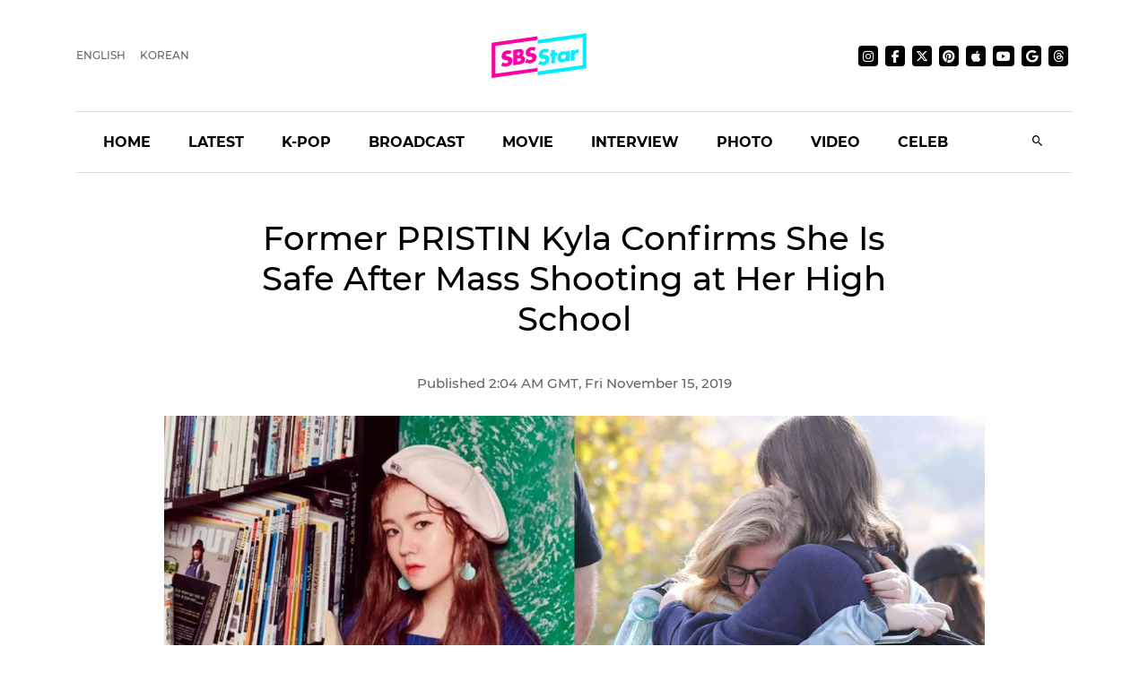

--- FILE ---
content_type: text/html; charset=utf-8
request_url: https://sbsstar.net/article/N1005524277/former-pristin-kyla-confirms-she-is-safe-after-mass-shooting-at-her-high-school
body_size: 16134
content:
<!DOCTYPE html><html lang="en" data-critters-container><head>
	<meta charset="utf-8">
	<title>Former PRISTIN Kyla Confirms She Is Safe After Mass Shooting at Her High School</title>
	<link rel="icon" type="image/x-icon" href="https://sbsstar.net/favicon.ico">
	<meta name="viewport" content="width=device-width, initial-scale=1">
	
	<link rel="preconnect" href="https://api-gw.sbsdlab.co.kr" crossorigin>
	<link rel="preconnect" href="https://img.sbs.co.kr" crossorigin>
	<link rel="preconnect" href="https://pagead2.googlesyndication.com" crossorigin>
	<link rel="preconnect" href="https://fundingchoicesmessages.google.com" crossorigin>

	<link rel="canonical" href="https://sbsstar.net/article/N1005524277/former-pristin-kyla-confirms-she-is-safe-after-mass-shooting-at-her-high-school">
	<link rel="alternate" hreflang="ko-KR" href="https://news.sbs.co.kr/news/endPage.do?news_id=N1005524277">
	<link rel="alternate" hreflang="en" href="https://sbsstar.net/article/N1005524277/former-pristin-kyla-confirms-she-is-safe-after-mass-shooting-at-her-high-school">
	<link rel="alternate" hreflang="x-default" href="https://sbsstar.net/">
	<link rel="amphtml" href="https://news.sbs.co.kr/amp/news.amp?news_id=N1005524277">
	<link rel="preload" as="image" href="https://sbsstar.net/newimg/news/20191115/201374251_500.webp" fetchpriority="high">
	
	<style>
		::view-transition-old(root),::view-transition-new(root) {animation-duration: .3s;}header {min-height: 125px;}	@media (min-width: 992px) {header {min-height: 190px;}}
	</style>

	<link rel="preload" as="script" href="https://sbsstar.net/assets/vendors/js/jquery.min.js">
	<link rel="preload" as="script" href="https://sbsstar.net/assets/vendors/js/bootstrap.min.js">
	
	<link rel="preload" as="style" onload="this.onload=null;this.rel=&apos;stylesheet&apos;" href="https://sbsstar.net/assets/css/custom.css" type="text/css" media="all">
	<link rel="preload" as="style" href="https://sbsstar.net/assets/css/style.min.css">	
	<link rel="preload" as="font" href="https://sbsstar.net/assets/fonts/Montserrat/Montserrat-Medium.woff2" type="font/woff2" crossorigin>
	
	<link rel="preload" as="style" href="https://sbsstar.net/ui/styles.f0e5eac441fd21fc.css">
	<link rel="prefetch" as="script" href="https://sbsstar.net/ui/runtime.c89481b347031848.js">
	<link rel="prefetch" as="script" href="https://sbsstar.net/ui/polyfills.4ea61d72cbf1ea0e.js">
	<link rel="prefetch" as="script" href="https://sbsstar.net/ui/main.4dfb7a51d92891bb.js">

	<link rel="prefetch" as="image" href="https://sbsstar.net/assets/images/logo_long.svg">
	<link rel="preload" as="font" href="https://sbsstar.net/assets/fonts/Montserrat/Montserrat-Bold.woff2" type="font/woff2" crossorigin>
	<link rel="preload" as="font" href="https://sbsstar.net/assets/fonts/ProximaNova/ProximaNova400normal.woff2" type="font/woff2" crossorigin>
		

	<link rel="alternate" type="application/rss+xml" href="https://sbsstar.net/rssfeed.xml">
	<link rel="shortcut icon" href="https://sbsstar.net/assets/images/favicon.ico">

	<link rel="stylesheet" as="style" href="https://sbsstar.net/assets/css/style.min.css" type="text/css" media="all">
	<meta name="mobile-web-app-capable" content="yes">
	<meta name="apple-mobile-web-app-capable" content="yes">
	<meta name="apple-mobile-web-app-title" content="SBS Star">
	<meta name="apple-mobile-web-app-status-bar-style" content="#FF00A5">

	<meta name="theme-color" content="#FF00A5">

	<!-- Windows용 타일 아이콘 -->
	<meta name="msapplication-TileImage" content="https://sbsstar.net/assets/icons/manifest-icon-144x144.png"><meta name="msapplication-TileColor" content="#FF00A5">

	<link href="https://sbsstar.net/assets/icons/iphone5_splash.png" media="(device-width: 320px) and (device-height: 568px) and (-webkit-device-pixel-ratio: 2)" rel="apple-touch-startup-image">
	<link href="https://sbsstar.net/assets/icons/iphone6_splash.png" media="(device-width: 375px) and (device-height: 667px) and (-webkit-device-pixel-ratio: 2)" rel="apple-touch-startup-image">
	<link href="https://sbsstar.net/assets/icons/iphoneplus_splash.png" media="(device-width: 621px) and (device-height: 1104px) and (-webkit-device-pixel-ratio: 3)" rel="apple-touch-startup-image">
	<link href="https://sbsstar.net/assets/icons/iphonex_splash.png" media="(device-width: 375px) and (device-height: 812px) and (-webkit-device-pixel-ratio: 3)" rel="apple-touch-startup-image">
	<link href="https://sbsstar.net/assets/icons/iphonexr_splash.png" media="(device-width: 414px) and (device-height: 896px) and (-webkit-device-pixel-ratio: 2)" rel="apple-touch-startup-image">
	<link href="https://sbsstar.net/assets/icons/iphonexsmax_splash.png" media="(device-width: 414px) and (device-height: 896px) and (-webkit-device-pixel-ratio: 3)" rel="apple-touch-startup-image">
	<link href="https://sbsstar.net/assets/icons/ipad_splash.png" media="(device-width: 768px) and (device-height: 1024px) and (-webkit-device-pixel-ratio: 2)" rel="apple-touch-startup-image">
	<link href="https://sbsstar.net/assets/icons/ipadpro1_splash.png" media="(device-width: 834px) and (device-height: 1112px) and (-webkit-device-pixel-ratio: 2)" rel="apple-touch-startup-image">
	<link href="https://sbsstar.net/assets/icons/ipadpro3_splash.png" media="(device-width: 834px) and (device-height: 1194px) and (-webkit-device-pixel-ratio: 2)" rel="apple-touch-startup-image">
	<link href="https://sbsstar.net/assets/icons/ipadpro2_splash.png" media="(device-width: 1024px) and (device-height: 1366px) and (-webkit-device-pixel-ratio: 2)" rel="apple-touch-startup-image">

	<link rel="apple-touch-icon" href="https://sbsstar.net/assets/icons/manifest-icon-152x152.png">
	<link rel="apple-touch-icon" sizes="36x36" href="https://sbsstar.net/assets/icons/manifest-icon-36x36.png">
	<link rel="apple-touch-icon" sizes="48x48" href="https://sbsstar.net/assets/icons/manifest-icon-48x48.png">
	<link rel="apple-touch-icon" sizes="57x57" href="https://sbsstar.net/assets/icons/manifest-icon-57x57.png">
	<link rel="apple-touch-icon" sizes="72x72" href="https://sbsstar.net/assets/icons/manifest-icon-72x72.png">
	<link rel="apple-touch-icon" sizes="76x76" href="https://sbsstar.net/assets/icons/manifest-icon-76x76.png">
	<link rel="apple-touch-icon" sizes="96x96" href="https://sbsstar.net/assets/icons/manifest-icon-96x96.png">
	<link rel="apple-touch-icon" sizes="114x114" href="https://sbsstar.net/assets/icons/manifest-icon-114x114.png">
	<link rel="apple-touch-icon" sizes="120x120" href="https://sbsstar.net/assets/icons/manifest-icon-120x120.png">
	<link rel="apple-touch-icon" sizes="144x144" href="https://sbsstar.net/assets/icons/manifest-icon-144x144.png">
	<link rel="apple-touch-icon" sizes="152x152" href="https://sbsstar.net/assets/icons/manifest-icon-152x152.png">
	<link rel="apple-touch-icon" sizes="180x180" href="https://sbsstar.net/assets/icons/manifest-icon-180x180.png">
	<link rel="apple-touch-icon" sizes="192x192" href="https://sbsstar.net/assets/icons/manifest-icon-192x192.png">
	<link rel="apple-touch-icon" sizes="512x512" href="https://sbsstar.net/assets/icons/manifest-icon-512x512.png">

	<meta name="view-transition" content="same-origin">

	<link rel="stylesheet" href="/ui/styles.f0e5eac441fd21fc.css">
	
	<script type="application/ld+json">
        {
         "@context": "https://schema.org",
         "@type": "Organization",
         "name": "SBS Star",
         "url": "https://sbsstar.net",
         "logo": {
			"@type": "ImageObject",
			"url": "https://sbsstar.net/assets/icons/manifest-icon-1024x1024.png",
			"width": 1024,
			"height": 1024
		  },
		  "address": {
			"@type": "PostalAddress",
			"streetAddress": "UX Service Team, SBS i, 161 Mokdongse-ro, Yangcheon-gu",
			"addressLocality": "Seoul",
			"addressRegion": "Seoul",
			"postalCode": "07996",
			"addressCountry": "KR"
		  },
         "sameAs": [
           "https://instagram.com/sbs.star",
           "https://www.facebook.com/SBSstar.news/",
           "https://twitter.com/SBS_star",
           "https://news.google.com/s/CAow_779Cg",
           "https://www.pinterest.co.kr/sbsstar/",
           "https://apple.news/T6HyWvnaUQv-_ftizFYklhw",
           "https://www.youtube.com/channel/UCDn8G-oYE1qrTzMgv9fCmrA",
           "https://news.sbs.co.kr/corner/sbs-star",
           "https://news.sbs.co.kr/sbsstar",
           "https://mnews.sbs.co.kr/sbsstar"
         ],  "contactPoint": {
            "@type": "ContactPoint",
            "email" : "sbsstar@sbs.co.kr",
            "telephone" : "+82-2-1577-1003",
            "contactType": "Customer service",
			"availableLanguage": ["en","ko"]
          }
        }
    </script>
	<script type="application/ld+json">
		{
  "@context": "https://schema.org",
  "@type": "NewsArticle",
  "speakable": {
    "@type": "SpeakableSpecification",
    "xpath": [
	"/html/head/title",
	"/html/head/meta[@name='description']/@content"
    ]
  }
}
	</script>
	<link rel="manifest" href="/manifest.json">
	<script async src="https://fundingchoicesmessages.google.com/i/pub-6301007315947448?ers=1"></script><script>(function() {function signalGooglefcPresent() {if (!window.frames['googlefcPresent']) {if (document.body) {const iframe = document.createElement('iframe'); iframe.style = 'width: 0; height: 0; border: none; z-index: -1000; left: -1000px; top: -1000px;'; iframe.style.display = 'none'; iframe.name = 'googlefcPresent'; document.body.appendChild(iframe);} else {setTimeout(signalGooglefcPresent, 0);}}}signalGooglefcPresent();})();</script>
<style ng-app-id="ng">[_nghost-ng-c1891112915]   .comment[_ngcontent-ng-c1891112915]{width:calc(100% + 20px);margin:0 -10px;display:flex;justify-content:center}[_nghost-ng-c1891112915]   .img-cover[_ngcontent-ng-c1891112915]{display:flex;justify-content:center}[_nghost-ng-c1891112915]   .img-cover[_ngcontent-ng-c1891112915]   picture[_ngcontent-ng-c1891112915]{width:100%}[_nghost-ng-c1891112915]   .img-cover[_ngcontent-ng-c1891112915]   picture[_ngcontent-ng-c1891112915]   img[_ngcontent-ng-c1891112915]{width:100%;height:auto;margin-top:10px}[_nghost-ng-c1891112915]   .news-video[_ngcontent-ng-c1891112915]{width:100%;height:0;padding-top:56.25%;position:relative}</style><meta name="description" content="Kyla of disbanded K-pop girl group PRISTIN confirmed that she is safe following a mass shooting at her school."><meta name="Publisher" content="SBS i"><meta name="Copyright" content="SBS i"><meta name="keywords" content="SBS, SBS Star, kyla, pristin, santaclarita, saugushighschool"><meta property="og:locale" content="en"><meta property="og:type" content="article"><meta property="og:title" content="Former PRISTIN Kyla Confirms She Is Safe After Mass Shooting at Her High School"><meta property="og:image" content="https://img.sbs.co.kr/newimg/news/20191115/201374251_16v9.jpg"><meta property="twitter:title" content="Former PRISTIN Kyla Confirms She Is Safe After Mass Shooting at Her High School"><meta property="twitter:image" content="https://img.sbs.co.kr/newimg/news/20191115/201374251_16v9.jpg"><meta property="twitter:site" content="@SBS_star"><meta property="twitter:creator" content="@SBS_star"><meta property="twitter:description" content="Kyla of disbanded K-pop girl group PRISTIN confirmed that she is safe following a mass shooting at her school."><meta property="twitter:card" content="summary_large_image"><meta property="nate:title" content="Former PRISTIN Kyla Confirms She Is Safe After Mass Shooting at Her High School"><meta property="nate:image" content="https://img.sbs.co.kr/newimg/news/20191115/201374251_1280.jpg"><meta property="dable:item_id" content="N1005524277"><meta property="og:url" content="https://sbsstar.net/article/N1005524277/former-pristin-kyla-confirms-she-is-safe-after-mass-shooting-at-her-high-school"><meta property="dable:title" content="Former PRISTIN Kyla Confirms She Is Safe After Mass Shooting at Her High School"><meta property="og:description" content="Kyla of disbanded K-pop girl group PRISTIN confirmed that she is safe following a mass shooting at her school."><meta property="dable:image" content="https://img.sbs.co.kr/newimg/news/20191115/201374251_16v9.jpg"><meta property="dable:author" content="undefined"><meta property="article:section" content="kyla"><meta property="article:section2" content="pristin"><meta property="article:section3" content="santaclarita"><meta property="article:published_time" content="2019-11-15T11:04:13.000Z"><meta name="robots" content="max-image-preview:large, max-snippet:-1, max-video-preview:-1"><style ng-app-id="ng">[_nghost-ng-c2665618602]   a[_ngcontent-ng-c2665618602]{color:#000}[_nghost-ng-c2665618602]   img[_ngcontent-ng-c2665618602]{width:100%;height:auto}</style></head>
<body>
	<div class="container-scroller">
		<header id="header"></header>
	</div>
	<app-root ng-version="16.1.1" ngh="5" ng-server-context="ssr|httpcache,hydration"><router-outlet></router-outlet><app-article _nghost-ng-c1891112915 ngh="4"><div _ngcontent-ng-c1891112915 class="container"><app-json-ld _ngcontent-ng-c1891112915 ngh="0"><div><script type="application/ld+json"> { "@context": "https://schema.org", "@type": "Organization", "name": "SBS Star", "url": "https://sbsstar.net", "logo": {"@type": "ImageObject","url": "https://sbsstar.net/assets/icons/manifest-icon-1024x1024.png","width": 1024, "height": 1024}, "address": {"@type": "PostalAddress","streetAddress": "UX Service Team, SBS i, 161 Mokdongse-ro, Yangcheon-gu","addressLocality": "Seoul","postalCode": "07996", "addressCountry": "KR","addressRegion": "Seoul"}, "sameAs": [ "https://www.instagram.com/sbs.star.official", "https://www.threads.com/@sbs.star.official", "https://www.facebook.com/SBSstar.news/", "https://twitter.com/SBS_star", "https://news.google.com/s/CAow_779Cg", "https://www.pinterest.co.kr/sbsstar/", "https://apple.news/T6HyWvnaUQv-_ftizFYklhw", "https://news.sbs.co.kr/sbsstar", "https://mnews.sbs.co.kr/sbsstar", "https://news.sbs.co.kr/news/newsPlusList.do?themeId=10000000169", "https://mnews.sbs.co.kr/news/newsTheme.do?tagId=10000000169" ], "contactPoint": { "@type": "ContactPoint", "email" : "sbsstar@sbs.co.kr", "telephone" : "+82-2-1577-1003", "contactType": "Customer service" ,"availableLanguage": ["ko", "en"]} } </script> <script type="application/ld+json"> { "@context": "https://schema.org", "@type": "NewsArticle", "url":"https://sbsstar.net/article/N1005524277/former-pristin-kyla-confirms-she-is-safe-after-mass-shooting-at-her-high-school","@id":"https://sbsstar.net/article/N1005524277/former-pristin-kyla-confirms-she-is-safe-after-mass-shooting-at-her-high-school","isAccessibleForFree": true,"identifier": { "@type": "PropertyValue", "propertyID": "SBS:newsId", "value": "N1005524277" },"mainEntityOfPage":{ "@type":"WebPage", "@id":"https://sbsstar.net/article/N1005524277/former-pristin-kyla-confirms-she-is-safe-after-mass-shooting-at-her-high-school" }, "genre": "SBS Star Article", "articleSection": "Entertainment","inLanguage": "en-US", "headline": "[SBS Star] Former PRISTIN Kyla Confirms She Is Safe After Mass Shooting at Her High School", "alternativeHeadline": "[SBS Star] Former PRISTIN Kyla Confirms She Is Safe After Mass Shooting at Her High School", "thumbnailUrl": [ "https://img.sbs.co.kr/newimg/news/20191115/201374251_95.jpg", "https://img.sbs.co.kr/newimg/news/20191115/201374251_141.jpg", "https://img.sbs.co.kr/newimg/news/20191115/201374251_300.jpg" ], "image": [ "https://img.sbs.co.kr/newimg/news/20191115/201374251_1280.jpg", "https://img.sbs.co.kr/newimg/news/20191115/201374251_700.jpg", "https://img.sbs.co.kr/newimg/news/20191115/201374251_500.jpg"], "dateCreated": "2019-11-15T11:04:13+09:00", "datePublished": "2019-11-15T11:04:13+09:00", "dateModified": "2019-11-15T11:04:13+09:00", "author": { "@type": "Person", "name": "undefined"}, "keywords":[ "kyla", "pristin", "santaclarita", "saugushighschool" ], "publisher": { "@type": "Organization", "url": "https://sbsstar.net", "name": "SBS Star", "alternateName" : "SBS Star", "logo": {"@type": "ImageObject", "url": "https://sbsstar.net/assets/icons/manifest-icon-1024x1024.png","width": 1024,"height": 1024}}, "description": "[SBS Star] Former PRISTIN Kyla Confirms She Is Safe After Mass Shooting at Her High School", "sameAs" : [ "https://mnews.sbs.co.kr/news/endPage.do?news_id=N1005524277", "https://news.sbs.co.kr/news/endPage.do?news_id=N1005524277", "https://news.sbs.co.kr/section_news/news_read.jsp?news_id=N1005524277", "https://sbsnews.co.kr/article/N1005524277" ] } </script></div></app-json-ld><div _ngcontent-ng-c1891112915 class="row"><div _ngcontent-ng-c1891112915 class="col-sm-12"><main _ngcontent-ng-c1891112915 role="main" class="news-post-wrapper"><div _ngcontent-ng-c1891112915 class="news-post-wrapper-sm"><h1 _ngcontent-ng-c1891112915 id="title" class="text-center"> Former PRISTIN Kyla Confirms She Is Safe After Mass Shooting at Her High School </h1><p _ngcontent-ng-c1891112915 class="fs-15 d-flex justify-content-center align-items-center m-0"><!---->  <!---->Nov 15, 2019 </p></div><div _ngcontent-ng-c1891112915 class="img-cover"><picture _ngcontent-ng-c1891112915 class="img-fluid mb-4 article-main-image"><source _ngcontent-ng-c1891112915 media="(min-width: 701px)" srcset="https://sbsstar.net/newimg/news/20191115/201374251_1280.webp"><source _ngcontent-ng-c1891112915 media="(min-width: 501px)" srcset="https://sbsstar.net/newimg/news/20191115/201374251_700.webp"><source _ngcontent-ng-c1891112915 media="(min-width: 301px)" srcset="https://sbsstar.net/newimg/news/20191115/201374251_500.webp"><img _ngcontent-ng-c1891112915 src="//img.sbs.co.kr/newimg/news/20191115/201374251_700.jpg" alt="Former PRISTIN Kyla Confirms She Is Safe After Mass Shooting at Her High School" width="1280" height="720"></picture></div><div _ngcontent-ng-c1891112915 class="news-post-wrapper-sm"><div _ngcontent-ng-c1891112915 id="content" itemprop="articleBody" class="pt-4 pb-4 mb-4">Kyla of disbanded K-pop girl group PRISTIN confirmed that she is safe following a mass shooting at her school.<br>
<br>
On November 14 (local time), it was reported that there was a school shooting at Saugus High School in Santa Clarita, California.<br>
<picture><source media="(min-width: 501px)" srcset="https://sbsstar.net/newimg/news/20191115/201374172_700.webp" width="undefined" height="undefined"><source media="(min-width: 301px)" srcset="https://sbsstar.net/newimg/news/20191115/201374172_500.webp" width="undefined" height="undefined"><source media="(min-width: 201px)" srcset="https://sbsstar.net/newimg/news/20191115/201374172_300.webp" width="undefined" height="undefined"><img src="https://img.sbs.co.kr/newimg/news/20191115/201374172_700.jpg" alt="LA&#xcd1d;&#xaca9; &#xc0ac;&#xac74; &#xbc1c;&#xc0dd;&#xd55c; &#xc18c;&#xac70;&#xc2a4; &#xace0;&#xad50; (&#xc0ac;&#xc9c4;=&#xac8c;&#xd2f0;&#xc774;&#xbbf8;&#xc9c0;&#xcf54;&#xb9ac;&#xc544;)" loading="lazy" decoding="async" width="undefined" height="undefined" style="aspect-ratio: undefined / undefined;"></picture><picture><source media="(min-width: 501px)" srcset="https://sbsstar.net/newimg/news/20191115/201374169_700.webp" width="undefined" height="undefined"><source media="(min-width: 301px)" srcset="https://sbsstar.net/newimg/news/20191115/201374169_500.webp" width="undefined" height="undefined"><source media="(min-width: 201px)" srcset="https://sbsstar.net/newimg/news/20191115/201374169_300.webp" width="undefined" height="undefined"><img src="https://img.sbs.co.kr/newimg/news/20191115/201374169_700.jpg" alt="&#xbbf8; LA &#xc778;&#xadfc; &#xace0;&#xad50; &#xcd1d;&#xaca9; &#xd604;&#xc7a5; (&#xc0ac;&#xc9c4;=AFP, &#xc5f0;&#xd569;&#xb274;&#xc2a4;)" loading="lazy" decoding="async" width="undefined" height="undefined" style="aspect-ratio: undefined / undefined;"></picture>Local news outlets reported that two students were killed, with three other students also were shot; and authorities have not named the suspect but say he is a 16-year-old student at the school.<br>
<br>
According to Los Angeles County&apos;s Department, the suspect is currently in a grave condition after shooting five students before shooting himself.<br>
<picture><source media="(min-width: 501px)" srcset="https://sbsstar.net/newimg/news/20191115/201374173_700.webp" width="undefined" height="undefined"><source media="(min-width: 301px)" srcset="https://sbsstar.net/newimg/news/20191115/201374173_500.webp" width="undefined" height="undefined"><source media="(min-width: 201px)" srcset="https://sbsstar.net/newimg/news/20191115/201374173_300.webp" width="undefined" height="undefined"><img src="https://img.sbs.co.kr/newimg/news/20191115/201374173_700.jpg" alt="LA&#xcd1d;&#xaca9; &#xc0ac;&#xac74; &#xbc1c;&#xc0dd;&#xd55c; &#xc18c;&#xac70;&#xc2a4; &#xace0;&#xad50; (&#xc0ac;&#xc9c4;=&#xac8c;&#xd2f0;&#xc774;&#xbbf8;&#xc9c0;&#xcf54;&#xb9ac;&#xc544;)" loading="lazy" decoding="async" width="undefined" height="undefined" style="aspect-ratio: undefined / undefined;"></picture>Following the tragic shooting occurred at her high school, Kyla took her personal Twitter to assure her fans that she is safe.<br>
<br>
Kyla wrote, &quot;My school had a school shooter today. The one thing I was most afraid of when I went back to public school happened. I am okay and all of my friends are safe. My heart goes out to all the injured students. I pray that they are safe.&quot;<br>
<picture><source media="(min-width: 501px)" srcset="https://sbsstar.net/newimg/news/20191115/201374250_700.webp" width="undefined" height="undefined"><source media="(min-width: 301px)" srcset="https://sbsstar.net/newimg/news/20191115/201374250_500.webp" width="undefined" height="undefined"><source media="(min-width: 201px)" srcset="https://sbsstar.net/newimg/news/20191115/201374250_300.webp" width="undefined" height="undefined"><img src="https://img.sbs.co.kr/newimg/news/20191115/201374250_700.jpg" alt="Kyla" loading="lazy" decoding="async" width="undefined" height="undefined" style="aspect-ratio: undefined / undefined;"></picture>The shooting also prompted a lockdown order for all schools surrounding the area, but was later rescinded.<br>
<br>
(Credit= GettyImagesKorea, AFP/Yonhap, &apos;kylam_official&apos; Twitter, PLEDIS Entertainment)<br>
<br>
(SBS Star)&#xa0;
</div></div></main></div></div><div _ngcontent-ng-c1891112915 class="row"><div _ngcontent-ng-c1891112915 class="col-sm-12"><div _ngcontent-ng-c1891112915 class="news-post-wrapper"><div _ngcontent-ng-c1891112915 class="news-post-wrapper-sm mt-5"><app-share-article _ngcontent-ng-c1891112915 ngh="1"><div class="text-right"><ul class="social-media justify-content-end p-0 mt-3 mb-4"><li><h4 class="m-0 font-weight-600 mr-3 d-none d-lg-flex">Share it on</h4></li><li><a target="_blaknk" title="Share on Facebook" class="share-facebook" href="https://www.facebook.com/sharer.php?u=https%3A%2F%2Fsbsstar.net%2Farticle%2FN1005524277%2Fformer-pristin-kyla-confirms-she-is-safe-after-mass-shooting-at-her-high-school"><i class="mdi mdi-facebook"></i></a></li><li><a target="_blaknk" title="Share on Twitter" class="share-twitter" href="https://twitter.com/intent/tweet?text=%20Former%20PRISTIN%20Kyla%20Confirms%20She%20Is%20Safe%20After%20Mass%20Shooting%20at%20Her%20High%20School&amp;hashtags=kyla,pristin,santaclarita,saugushighschool&amp;url=https%3A%2F%2Fsbsstar.net%2Farticle%2FN1005524277%2Fformer-pristin-kyla-confirms-she-is-safe-after-mass-shooting-at-her-high-school"><i class="mdi mdi-twitter"></i></a></li><!----></ul></div></app-share-article><div _ngcontent-ng-c1891112915 class="text-center pb-5 mb-5 border-bottom"><a _ngcontent-ng-c1891112915 class="btn btn-dark font-weight-bold mr-2 mb-2 mb-sm-0" href="https://sbsstar.net/pages/tag.html?id=kyla">KYLA</a><a _ngcontent-ng-c1891112915 class="btn btn-dark font-weight-bold mr-2 mb-2 mb-sm-0" href="https://sbsstar.net/pages/tag.html?id=pristin">PRISTIN</a><a _ngcontent-ng-c1891112915 class="btn btn-dark font-weight-bold mr-2 mb-2 mb-sm-0" href="https://sbsstar.net/pages/tag.html?id=santaclarita">SANTACLARITA</a><a _ngcontent-ng-c1891112915 class="btn btn-dark font-weight-bold mr-2 mb-2 mb-sm-0" href="https://sbsstar.net/pages/tag.html?id=saugushighschool">SAUGUSHIGHSCHOOL</a><!----></div><app-aside-articles _ngcontent-ng-c1891112915 _nghost-ng-c2665618602 ngh="2"><!----></app-aside-articles></div></div></div></div></div><!----><div _ngcontent-ng-c1891112915 class="comment"><div _ngcontent-ng-c1891112915 id="line"></div><app-fb-comment _ngcontent-ng-c1891112915 ngh="3"><div id="comment" data-width data-numposts="5" class="fb-comments" data-href="https://news.sbs.co.kr/news/endPage.do?news_id=N1005524277"></div><!----></app-fb-comment></div></app-article><!----></app-root>
	<div class="license text-center font-weight-600 mt-3 title">
	&#xa9; SBS &amp; SBSi. All rights reserved.<br>
	This site is officially operated by <a href="https://sbsi.co.kr" target="_blank">SBSi</a> Co., Ltd., a subsidiary of SBS.<br>
	All content is officially translated from <a href="https://ent.sbs.co.kr" target="_blank">SBS Entertainment News (ent.sbs.co.kr)</a>.
	</div>
	<footer></footer>
	<div id="fb-root"></div>

<script defer src="https://sbsstar.net/assets/vendors/js/jquery.min.js"></script>
<script defer src="https://sbsstar.net/assets/vendors/js/popper.min.js"></script>
<script defer src="https://sbsstar.net/assets/vendors/js/bootstrap.min.js"></script>
<script>
(function(){'use strict';function aa(a){var b=0;return function(){return b<a.length?{done:!1,value:a[b++]}:{done:!0}}}var ba=typeof Object.defineProperties=="function"?Object.defineProperty:function(a,b,c){if(a==Array.prototype||a==Object.prototype)return a;a[b]=c.value;return a};
	function ca(a){a=["object"==typeof globalThis&&globalThis,a,"object"==typeof window&&window,"object"==typeof self&&self,"object"==typeof global&&global];for(var b=0;b<a.length;++b){var c=a[b];if(c&&c.Math==Math)return c}throw Error("Cannot find global object");}var da=ca(this);function l(a,b){if(b)a:{var c=da;a=a.split(".");for(var d=0;d<a.length-1;d++){var e=a[d];if(!(e in c))break a;c=c[e]}a=a[a.length-1];d=c[a];b=b(d);b!=d&&b!=null&&ba(c,a,{configurable:!0,writable:!0,value:b})}}
	function ea(a){return a.raw=a}function n(a){var b=typeof Symbol!="undefined"&&Symbol.iterator&&a[Symbol.iterator];if(b)return b.call(a);if(typeof a.length=="number")return{next:aa(a)};throw Error(String(a)+" is not an iterable or ArrayLike");}function fa(a){for(var b,c=[];!(b=a.next()).done;)c.push(b.value);return c}var ha=typeof Object.create=="function"?Object.create:function(a){function b(){}b.prototype=a;return new b},p;
	if(typeof Object.setPrototypeOf=="function")p=Object.setPrototypeOf;else{var q;a:{var ja={a:!0},ka={};try{ka.__proto__=ja;q=ka.a;break a}catch(a){}q=!1}p=q?function(a,b){a.__proto__=b;if(a.__proto__!==b)throw new TypeError(a+" is not extensible");return a}:null}var la=p;
	function t(a,b){a.prototype=ha(b.prototype);a.prototype.constructor=a;if(la)la(a,b);else for(var c in b)if(c!="prototype")if(Object.defineProperties){var d=Object.getOwnPropertyDescriptor(b,c);d&&Object.defineProperty(a,c,d)}else a[c]=b[c];a.A=b.prototype}function ma(){for(var a=Number(this),b=[],c=a;c<arguments.length;c++)b[c-a]=arguments[c];return b}l("Object.is",function(a){return a?a:function(b,c){return b===c?b!==0||1/b===1/c:b!==b&&c!==c}});
	l("Array.prototype.includes",function(a){return a?a:function(b,c){var d=this;d instanceof String&&(d=String(d));var e=d.length;c=c||0;for(c<0&&(c=Math.max(c+e,0));c<e;c++){var f=d[c];if(f===b||Object.is(f,b))return!0}return!1}});
	l("String.prototype.includes",function(a){return a?a:function(b,c){if(this==null)throw new TypeError("The 'this' value for String.prototype.includes must not be null or undefined");if(b instanceof RegExp)throw new TypeError("First argument to String.prototype.includes must not be a regular expression");return this.indexOf(b,c||0)!==-1}});l("Number.MAX_SAFE_INTEGER",function(){return 9007199254740991});
	l("Number.isFinite",function(a){return a?a:function(b){return typeof b!=="number"?!1:!isNaN(b)&&b!==Infinity&&b!==-Infinity}});l("Number.isInteger",function(a){return a?a:function(b){return Number.isFinite(b)?b===Math.floor(b):!1}});l("Number.isSafeInteger",function(a){return a?a:function(b){return Number.isInteger(b)&&Math.abs(b)<=Number.MAX_SAFE_INTEGER}});
	l("Math.trunc",function(a){return a?a:function(b){b=Number(b);if(isNaN(b)||b===Infinity||b===-Infinity||b===0)return b;var c=Math.floor(Math.abs(b));return b<0?-c:c}});
	/* Copyright The Closure Library Authors.	 SPDX-License-Identifier: Apache-2.0 */
	var u=this||self;function v(a,b){a:{var c=["CLOSURE_FLAGS"];for(var d=u,e=0;e<c.length;e++)if(d=d[c[e]],d==null){c=null;break a}c=d}a=c&&c[a];return a!=null?a:b}function w(a){return a};function na(a){u.setTimeout(function(){throw a;},0)};var oa=v(610401301,!1),pa=v(188588736,!0),qa=v(645172343,v(1,!0));var x,ra=u.navigator;x=ra?ra.userAgentData||null:null;function z(a){return oa?x?x.brands.some(function(b){return(b=b.brand)&&b.indexOf(a)!=-1}):!1:!1}function A(a){var b;a:{if(b=u.navigator)if(b=b.userAgent)break a;b=""}return b.indexOf(a)!=-1};function B(){return oa?!!x&&x.brands.length>0:!1}function C(){return B()?z("Chromium"):(A("Chrome")||A("CriOS"))&&!(B()?0:A("Edge"))||A("Silk")};var sa=B()?!1:A("Trident")||A("MSIE");!A("Android")||C();C();A("Safari")&&(C()||(B()?0:A("Coast"))||(B()?0:A("Opera"))||(B()?0:A("Edge"))||(B()?z("Microsoft Edge"):A("Edg/"))||B()&&z("Opera"));var ta={},D=null;var ua=typeof Uint8Array!=="undefined",va=!sa&&typeof btoa==="function";var wa;function E(){return typeof BigInt==="function"};var F=typeof Symbol==="function"&&typeof Symbol()==="symbol";function xa(a){return typeof Symbol==="function"&&typeof Symbol()==="symbol"?Symbol():a}var G=xa(),ya=xa("2ex");var za=F?function(a,b){a[G]|=b}:function(a,b){a.g!==void 0?a.g|=b:Object.defineProperties(a,{g:{value:b,configurable:!0,writable:!0,enumerable:!1}})},H=F?function(a){return a[G]|0}:function(a){return a.g|0},I=F?function(a){return a[G]}:function(a){return a.g},J=F?function(a,b){a[G]=b}:function(a,b){a.g!==void 0?a.g=b:Object.defineProperties(a,{g:{value:b,configurable:!0,writable:!0,enumerable:!1}})};function Aa(a,b){J(b,(a|0)&-14591)}function Ba(a,b){J(b,(a|34)&-14557)};var K={},Ca={};function Da(a){return!(!a||typeof a!=="object"||a.g!==Ca)}function Ea(a){return a!==null&&typeof a==="object"&&!Array.isArray(a)&&a.constructor===Object}function L(a,b,c){if(!Array.isArray(a)||a.length)return!1;var d=H(a);if(d&1)return!0;if(!(b&&(Array.isArray(b)?b.includes(c):b.has(c))))return!1;J(a,d|1);return!0};var M=0,N=0;function Fa(a){var b=a>>>0;M=b;N=(a-b)/4294967296>>>0}function Ga(a){if(a<0){Fa(-a);var b=n(Ha(M,N));a=b.next().value;b=b.next().value;M=a>>>0;N=b>>>0}else Fa(a)}function Ia(a,b){b>>>=0;a>>>=0;if(b<=2097151)var c=""+(4294967296*b+a);else E()?c=""+(BigInt(b)<<BigInt(32)|BigInt(a)):(c=(a>>>24|b<<8)&16777215,b=b>>16&65535,a=(a&16777215)+c*6777216+b*6710656,c+=b*8147497,b*=2,a>=1E7&&(c+=a/1E7>>>0,a%=1E7),c>=1E7&&(b+=c/1E7>>>0,c%=1E7),c=b+Ja(c)+Ja(a));return c}
	function Ja(a){a=String(a);return"0000000".slice(a.length)+a}function Ha(a,b){b=~b;a?a=~a+1:b+=1;return[a,b]};var Ka=/^-?([1-9][0-9]*|0)(\.[0-9]+)?$/;var O;function La(a,b){O=b;a=new a(b);O=void 0;return a}
	function P(a,b,c){a==null&&(a=O);O=void 0;if(a==null){var d=96;c?(a=[c],d|=512):a=[];b&&(d=d&-16760833|(b&1023)<<14)}else{if(!Array.isArray(a))throw Error("narr");d=H(a);if(d&2048)throw Error("farr");if(d&64)return a;d|=64;if(c&&(d|=512,c!==a[0]))throw Error("mid");a:{c=a;var e=c.length;if(e){var f=e-1;if(Ea(c[f])){d|=256;b=f-(+!!(d&512)-1);if(b>=1024)throw Error("pvtlmt");d=d&-16760833|(b&1023)<<14;break a}}if(b){b=Math.max(b,e-(+!!(d&512)-1));if(b>1024)throw Error("spvt");d=d&-16760833|(b&1023)<<
	14}}}J(a,d);return a};function Ma(a){switch(typeof a){case "number":return isFinite(a)?a:String(a);case "boolean":return a?1:0;case "object":if(a)if(Array.isArray(a)){if(L(a,void 0,0))return}else if(ua&&a!=null&&a instanceof Uint8Array){if(va){for(var b="",c=0,d=a.length-10240;c<d;)b+=String.fromCharCode.apply(null,a.subarray(c,c+=10240));b+=String.fromCharCode.apply(null,c?a.subarray(c):a);a=btoa(b)}else{b===void 0&&(b=0);if(!D){D={};c="ABCDEFGHIJKLMNOPQRSTUVWXYZabcdefghijklmnopqrstuvwxyz0123456789".split("");d=["+/=",
	"+/","-_=","-_.","-_"];for(var e=0;e<5;e++){var f=c.concat(d[e].split(""));ta[e]=f;for(var g=0;g<f.length;g++){var h=f[g];D[h]===void 0&&(D[h]=g)}}}b=ta[b];c=Array(Math.floor(a.length/3));d=b[64]||"";for(e=f=0;f<a.length-2;f+=3){var k=a[f],m=a[f+1];h=a[f+2];g=b[k>>2];k=b[(k&3)<<4|m>>4];m=b[(m&15)<<2|h>>6];h=b[h&63];c[e++]=g+k+m+h}g=0;h=d;switch(a.length-f){case 2:g=a[f+1],h=b[(g&15)<<2]||d;case 1:a=a[f],c[e]=b[a>>2]+b[(a&3)<<4|g>>4]+h+d}a=c.join("")}return a}}return a};function Na(a,b,c){a=Array.prototype.slice.call(a);var d=a.length,e=b&256?a[d-1]:void 0;d+=e?-1:0;for(b=b&512?1:0;b<d;b++)a[b]=c(a[b]);if(e){b=a[b]={};for(var f in e)Object.prototype.hasOwnProperty.call(e,f)&&(b[f]=c(e[f]))}return a}function Oa(a,b,c,d,e){if(a!=null){if(Array.isArray(a))a=L(a,void 0,0)?void 0:e&&H(a)&2?a:Pa(a,b,c,d!==void 0,e);else if(Ea(a)){var f={},g;for(g in a)Object.prototype.hasOwnProperty.call(a,g)&&(f[g]=Oa(a[g],b,c,d,e));a=f}else a=b(a,d);return a}}
	function Pa(a,b,c,d,e){var f=d||c?H(a):0;d=d?!!(f&32):void 0;a=Array.prototype.slice.call(a);for(var g=0;g<a.length;g++)a[g]=Oa(a[g],b,c,d,e);c&&c(f,a);return a}function Qa(a){return a.s===K?a.toJSON():Ma(a)};function Ra(a,b,c){c=c===void 0?Ba:c;if(a!=null){if(ua&&a instanceof Uint8Array)return b?a:new Uint8Array(a);if(Array.isArray(a)){var d=H(a);if(d&2)return a;b&&(b=d===0||!!(d&32)&&!(d&64||!(d&16)));return b?(J(a,(d|34)&-12293),a):Pa(a,Ra,d&4?Ba:c,!0,!0)}a.s===K&&(c=a.h,d=I(c),a=d&2?a:La(a.constructor,Sa(c,d,!0)));return a}}function Sa(a,b,c){var d=c||b&2?Ba:Aa,e=!!(b&32);a=Na(a,b,function(f){return Ra(f,e,d)});za(a,32|(c?2:0));return a};function Ta(a,b){a=a.h;return Ua(a,I(a),b)}function Va(a,b,c,d){b=d+(+!!(b&512)-1);if(!(b<0||b>=a.length||b>=c))return a[b]}
	function Ua(a,b,c,d){if(c===-1)return null;var e=b>>14&1023||536870912;if(c>=e){if(b&256)return a[a.length-1][c]}else{var f=a.length;if(d&&b&256&&(d=a[f-1][c],d!=null)){if(Va(a,b,e,c)&&ya!=null){var g;a=(g=wa)!=null?g:wa={};g=a[ya]||0;g>=4||(a[ya]=g+1,g=Error(),g.__closure__error__context__984382||(g.__closure__error__context__984382={}),g.__closure__error__context__984382.severity="incident",na(g))}return d}return Va(a,b,e,c)}}
	function Wa(a,b,c,d,e){var f=b>>14&1023||536870912;if(c>=f||e&&!qa){var g=b;if(b&256)e=a[a.length-1];else{if(d==null)return;e=a[f+(+!!(b&512)-1)]={};g|=256}e[c]=d;c<f&&(a[c+(+!!(b&512)-1)]=void 0);g!==b&&J(a,g)}else a[c+(+!!(b&512)-1)]=d,b&256&&(a=a[a.length-1],c in a&&delete a[c])}
	function Xa(a,b){var c=Ya;var d=d===void 0?!1:d;var e=a.h;var f=I(e),g=Ua(e,f,b,d);if(g!=null&&typeof g==="object"&&g.s===K)c=g;else if(Array.isArray(g)){var h=H(g),k=h;k===0&&(k|=f&32);k|=f&2;k!==h&&J(g,k);c=new c(g)}else c=void 0;c!==g&&c!=null&&Wa(e,f,b,c,d);e=c;if(e==null)return e;a=a.h;f=I(a);f&2||(g=e,c=g.h,h=I(c),g=h&2?La(g.constructor,Sa(c,h,!1)):g,g!==e&&(e=g,Wa(a,f,b,e,d)));return e}function Za(a,b){a=Ta(a,b);return a==null||typeof a==="string"?a:void 0}
	function $a(a,b){var c=c===void 0?0:c;a=Ta(a,b);if(a!=null)if(b=typeof a,b==="number"?Number.isFinite(a):b!=="string"?0:Ka.test(a))if(typeof a==="number"){if(a=Math.trunc(a),!Number.isSafeInteger(a)){Ga(a);b=M;var d=N;if(a=d&2147483648)b=~b+1>>>0,d=~d>>>0,b==0&&(d=d+1>>>0);b=d*4294967296+(b>>>0);a=a?-b:b}}else if(b=Math.trunc(Number(a)),Number.isSafeInteger(b))a=String(b);else{if(b=a.indexOf("."),b!==-1&&(a=a.substring(0,b)),!(a[0]==="-"?a.length<20||a.length===20&&Number(a.substring(0,7))>-922337:
	a.length<19||a.length===19&&Number(a.substring(0,6))<922337)){if(a.length<16)Ga(Number(a));else if(E())a=BigInt(a),M=Number(a&BigInt(4294967295))>>>0,N=Number(a>>BigInt(32)&BigInt(4294967295));else{b=+(a[0]==="-");N=M=0;d=a.length;for(var e=b,f=(d-b)%6+b;f<=d;e=f,f+=6)e=Number(a.slice(e,f)),N*=1E6,M=M*1E6+e,M>=4294967296&&(N+=Math.trunc(M/4294967296),N>>>=0,M>>>=0);b&&(b=n(Ha(M,N)),a=b.next().value,b=b.next().value,M=a,N=b)}a=M;b=N;b&2147483648?E()?a=""+(BigInt(b|0)<<BigInt(32)|BigInt(a>>>0)):(b=
	n(Ha(a,b)),a=b.next().value,b=b.next().value,a="-"+Ia(a,b)):a=Ia(a,b)}}else a=void 0;return a!=null?a:c}function R(a,b){var c=c===void 0?"":c;a=Za(a,b);return a!=null?a:c};var S;function T(a,b,c){this.h=P(a,b,c)}T.prototype.toJSON=function(){return ab(this)};T.prototype.s=K;T.prototype.toString=function(){try{return S=!0,ab(this).toString()}finally{S=!1}};
	function ab(a){var b=S?a.h:Pa(a.h,Qa,void 0,void 0,!1);var c=!S;var d=pa?void 0:a.constructor.v;var e=I(c?a.h:b);if(a=b.length){var f=b[a-1],g=Ea(f);g?a--:f=void 0;e=+!!(e&512)-1;var h=b;if(g){b:{var k=f;var m={};g=!1;if(k)for(var r in k)if(Object.prototype.hasOwnProperty.call(k,r))if(isNaN(+r))m[r]=k[r];else{var y=k[r];Array.isArray(y)&&(L(y,d,+r)||Da(y)&&y.size===0)&&(y=null);y==null&&(g=!0);y!=null&&(m[r]=y)}if(g){for(var Q in m)break b;m=null}else m=k}k=m==null?f!=null:m!==f}for(var ia;a>0;a--){Q=
	a-1;r=h[Q];Q-=e;if(!(r==null||L(r,d,Q)||Da(r)&&r.size===0))break;ia=!0}if(h!==b||k||ia){if(!c)h=Array.prototype.slice.call(h,0,a);else if(ia||k||m)h.length=a;m&&h.push(m)}b=h}return b};function bb(a){return function(b){if(b==null||b=="")b=new a;else{b=JSON.parse(b);if(!Array.isArray(b))throw Error("dnarr");za(b,32);b=La(a,b)}return b}};function cb(a){this.h=P(a)}t(cb,T);var db=bb(cb);var U;function V(a){this.g=a}V.prototype.toString=function(){return this.g+""};var eb={};function fb(a){if(U===void 0){var b=null;var c=u.trustedTypes;if(c&&c.createPolicy){try{b=c.createPolicy("goog#html",{createHTML:w,createScript:w,createScriptURL:w})}catch(d){u.console&&u.console.error(d.message)}U=b}else U=b}a=(b=U)?b.createScriptURL(a):a;return new V(a,eb)};
	/*	 SPDX-License-Identifier: Apache-2.0	*/
	function gb(a){var b=ma.apply(1,arguments);if(b.length===0)return fb(a[0]);for(var c=a[0],d=0;d<b.length;d++)c+=encodeURIComponent(b[d])+a[d+1];return fb(c)};function hb(a,b){a.src=b instanceof V&&b.constructor===V?b.g:"type_error:TrustedResourceUrl";var c,d;(c=(b=(d=(c=(a.ownerDocument&&a.ownerDocument.defaultView||window).document).querySelector)==null?void 0:d.call(c,"script[nonce]"))?b.nonce||b.getAttribute("nonce")||"":"")&&a.setAttribute("nonce",c)};function ib(){return Math.floor(Math.random()*2147483648).toString(36)+Math.abs(Math.floor(Math.random()*2147483648)^Date.now()).toString(36)};function jb(a,b){b=String(b);a.contentType==="application/xhtml+xml"&&(b=b.toLowerCase());return a.createElement(b)}function kb(a){this.g=a||u.document||document};function lb(a){a=a===void 0?document:a;return a.createElement("script")};function mb(a,b,c,d,e,f){try{var g=a.g,h=lb(g);h.async=!0;hb(h,b);g.head.appendChild(h);h.addEventListener("load",function(){e();d&&g.head.removeChild(h)});h.addEventListener("error",function(){c>0?mb(a,b,c-1,d,e,f):(d&&g.head.removeChild(h),f())})}catch(k){f()}};var nb=u.atob("aHR0cHM6Ly93d3cuZ3N0YXRpYy5jb20vaW1hZ2VzL2ljb25zL21hdGVyaWFsL3N5c3RlbS8xeC93YXJuaW5nX2FtYmVyXzI0ZHAucG5n"),ob=u.atob("WW91IGFyZSBzZWVpbmcgdGhpcyBtZXNzYWdlIGJlY2F1c2UgYWQgb3Igc2NyaXB0IGJsb2NraW5nIHNvZnR3YXJlIGlzIGludGVyZmVyaW5nIHdpdGggdGhpcyBwYWdlLg=="),pb=u.atob("RGlzYWJsZSBhbnkgYWQgb3Igc2NyaXB0IGJsb2NraW5nIHNvZnR3YXJlLCB0aGVuIHJlbG9hZCB0aGlzIHBhZ2Uu");function qb(a,b,c){this.i=a;this.u=b;this.o=c;this.g=null;this.j=[];this.m=!1;this.l=new kb(this.i)}
	function rb(a){if(a.i.body&&!a.m){var b=function(){sb(a);u.setTimeout(function(){tb(a,3)},50)};mb(a.l,a.u,2,!0,function(){u[a.o]||b()},b);a.m=!0}}
	function sb(a){for(var b=W(1,5),c=0;c<b;c++){var d=X(a);a.i.body.appendChild(d);a.j.push(d)}b=X(a);b.style.bottom="0";b.style.left="0";b.style.position="fixed";b.style.width=W(100,110).toString()+"%";b.style.zIndex=W(2147483544,2147483644).toString();b.style.backgroundColor=ub(249,259,242,252,219,229);b.style.boxShadow="0 0 12px #888";b.style.color=ub(0,10,0,10,0,10);b.style.display="flex";b.style.justifyContent="center";b.style.fontFamily="Roboto, Arial";c=X(a);c.style.width=W(80,85).toString()+
	"%";c.style.maxWidth=W(750,775).toString()+"px";c.style.margin="24px";c.style.display="flex";c.style.alignItems="flex-start";c.style.justifyContent="center";d=jb(a.l.g,"IMG");d.className=ib();d.src=nb;d.alt="Warning icon";d.style.height="24px";d.style.width="24px";d.style.paddingRight="16px";var e=X(a),f=X(a);f.style.fontWeight="bold";f.textContent=ob;var g=X(a);g.textContent=pb;Y(a,e,f);Y(a,e,g);Y(a,c,d);Y(a,c,e);Y(a,b,c);a.g=b;a.i.body.appendChild(a.g);b=W(1,5);for(c=0;c<b;c++)d=X(a),a.i.body.appendChild(d),
	a.j.push(d)}function Y(a,b,c){for(var d=W(1,5),e=0;e<d;e++){var f=X(a);b.appendChild(f)}b.appendChild(c);c=W(1,5);for(d=0;d<c;d++)e=X(a),b.appendChild(e)}function W(a,b){return Math.floor(a+Math.random()*(b-a))}function ub(a,b,c,d,e,f){return"rgb("+W(Math.max(a,0),Math.min(b,255)).toString()+","+W(Math.max(c,0),Math.min(d,255)).toString()+","+W(Math.max(e,0),Math.min(f,255)).toString()+")"}function X(a){a=jb(a.l.g,"DIV");a.className=ib();return a}
	function tb(a,b){b<=0||a.g!=null&&a.g.offsetHeight!==0&&a.g.offsetWidth!==0||(vb(a),sb(a),u.setTimeout(function(){tb(a,b-1)},50))}function vb(a){for(var b=n(a.j),c=b.next();!c.done;c=b.next())(c=c.value)&&c.parentNode&&c.parentNode.removeChild(c);a.j=[];(b=a.g)&&b.parentNode&&b.parentNode.removeChild(b);a.g=null};function wb(a,b,c,d,e){function f(k){document.body?g(document.body):k>0?u.setTimeout(function(){f(k-1)},e):b()}function g(k){k.appendChild(h);u.setTimeout(function(){h?(h.offsetHeight!==0&&h.offsetWidth!==0?b():a(),h.parentNode&&h.parentNode.removeChild(h)):a()},d)}var h=xb(c);f(3)}function xb(a){var b=document.createElement("div");b.className=a;b.style.width="1px";b.style.height="1px";b.style.position="absolute";b.style.left="-10000px";b.style.top="-10000px";b.style.zIndex="-10000";return b};function Ya(a){this.h=P(a)}t(Ya,T);function yb(a){this.h=P(a)}t(yb,T);var zb=bb(yb);function Ab(a){if(!a)return null;a=Za(a,4);var b;a===null||a===void 0?b=null:b=fb(a);return b};var Bb=ea([""]),Cb=ea([""]);function Db(a,b){this.m=a;this.o=new kb(a.document);this.g=b;this.j=R(this.g,1);this.u=Ab(Xa(this.g,2))||gb(Bb);this.i=!1;b=Ab(Xa(this.g,13))||gb(Cb);this.l=new qb(a.document,b,R(this.g,12))}Db.prototype.start=function(){Eb(this)};
	function Eb(a){Fb(a);mb(a.o,a.u,3,!1,function(){a:{var b=a.j;var c=u.btoa(b);if(c=u[c]){try{var d=db(u.atob(c))}catch(e){b=!1;break a}b=b===Za(d,1)}else b=!1}b?Z(a,R(a.g,14)):(Z(a,R(a.g,8)),rb(a.l))},function(){wb(function(){Z(a,R(a.g,7));rb(a.l)},function(){return Z(a,R(a.g,6))},R(a.g,9),$a(a.g,10),$a(a.g,11))})}function Z(a,b){a.i||(a.i=!0,a=new a.m.XMLHttpRequest,a.open("GET",b,!0),a.send())}function Fb(a){var b=u.btoa(a.j);a.m[b]&&Z(a,R(a.g,5))};(function(a,b){u[a]=function(){var c=ma.apply(0,arguments);u[a]=function(){};b.call.apply(b,[null].concat(c instanceof Array?c:fa(n(c))))}})("__h82AlnkH6D91__",function(a){typeof window.atob==="function"&&(new Db(window,zb(window.atob(a)))).start()});}).call(this);
	
	window.__h82AlnkH6D91__("[base64]/[base64]/[base64]/[base64]");</script>
<script defer>
//========================
// Google Analytics 4 (GA4) Load
//========================
window.addEventListener('DOMContentLoaded', function () {
    setTimeout(()=>{
		var script = document.createElement('script');
		script.src = "https://www.googletagmanager.com/gtag/js?id=G-Z9GVNRT980";
		script.defer = true; // Load script without blocking HTML parsing
		document.head.appendChild(script);

		script.onload = function () {
			window.dataLayer = window.dataLayer || [];
			function gtag() { dataLayer.push(arguments); }

			gtag('js', new Date());

			// Check if the traffic is coming from Google Discover
			if ((document.referrer || '').indexOf('googlequicksearchbox') > -1) {
				gtag('config', 'G-Z9GVNRT980', {
					'campaign_source': 'google.discover',
					'campaign_medium': 'referral',
				});
			} else {
				gtag('config', 'G-Z9GVNRT980');
			}
		};
	},10);
});
</script>
<script src="/ui/runtime.c89481b347031848.js" type="module"></script>
<script src="/ui/polyfills.4ea61d72cbf1ea0e.js" type="module"></script>
<script src="/ui/main.4dfb7a51d92891bb.js" type="module"></script>
<script defer src="https://sbsstar.net/assets/js/main.js"></script>

<script id="ng-state" type="application/json">{"1108701607":{"body":{"success":true,"data":{"rsCode":"00","rsMSG":"success","item":{"ID":"N1005524277","ARTICLETITLE":"[SBS Star] Former PRISTIN Kyla Confirms She Is Safe After Mass Shooting at Her High School","ALTERNATE_TEXT":"[SBS Star] Former PRISTIN Kyla Confirms She Is Safe After Mass Shooting at Her High School","ORI_CONTENTS":"Kyla of disbanded K-pop girl group PRISTIN confirmed that she is safe following a mass shooting at her school.\u003Cbr>\n\u003Cbr>\nOn November 14 (local time), it was reported that there was a school shooting at Saugus High School in Santa Clarita, California.\u003Cbr>\n\u003Cpicture>\u003Csource media=\"(min-width: 501px)\" srcset=\"https://sbsstar.net/newimg/news/20191115/201374172_700.webp\" width=\"undefined\" height=\"undefined\">\u003Csource media=\"(min-width: 301px)\" srcset=\"https://sbsstar.net/newimg/news/20191115/201374172_500.webp\" width=\"undefined\" height=\"undefined\">\u003Csource media=\"(min-width: 201px)\" srcset=\"https://sbsstar.net/newimg/news/20191115/201374172_300.webp\" width=\"undefined\" height=\"undefined\">\u003Cimg src=\"http://img.sbs.co.kr/newimg/news/20191115/201374172_700.jpg\" alt=\"LA총격 사건 발생한 소거스 고교 (사진=게티이미지코리아)\" loading=\"lazy\" decoding=\"async\" width=\"undefined\" height=\"undefined\" style=\"aspect-ratio: undefined / undefined;\">\u003C/picture>\u003Cpicture>\u003Csource media=\"(min-width: 501px)\" srcset=\"https://sbsstar.net/newimg/news/20191115/201374169_700.webp\" width=\"undefined\" height=\"undefined\">\u003Csource media=\"(min-width: 301px)\" srcset=\"https://sbsstar.net/newimg/news/20191115/201374169_500.webp\" width=\"undefined\" height=\"undefined\">\u003Csource media=\"(min-width: 201px)\" srcset=\"https://sbsstar.net/newimg/news/20191115/201374169_300.webp\" width=\"undefined\" height=\"undefined\">\u003Cimg src=\"http://img.sbs.co.kr/newimg/news/20191115/201374169_700.jpg\" alt=\"미 LA 인근 고교 총격 현장 (사진=AFP, 연합뉴스)\" loading=\"lazy\" decoding=\"async\" width=\"undefined\" height=\"undefined\" style=\"aspect-ratio: undefined / undefined;\">\u003C/picture>Local news outlets reported that two students were killed, with three other students also were shot; and authorities have not named the suspect but say he is a 16-year-old student at the school.\u003Cbr>\n\u003Cbr>\nAccording to Los Angeles County's Department, the suspect is currently in a grave condition after shooting five students before shooting himself.\u003Cbr>\n\u003Cpicture>\u003Csource media=\"(min-width: 501px)\" srcset=\"https://sbsstar.net/newimg/news/20191115/201374173_700.webp\" width=\"undefined\" height=\"undefined\">\u003Csource media=\"(min-width: 301px)\" srcset=\"https://sbsstar.net/newimg/news/20191115/201374173_500.webp\" width=\"undefined\" height=\"undefined\">\u003Csource media=\"(min-width: 201px)\" srcset=\"https://sbsstar.net/newimg/news/20191115/201374173_300.webp\" width=\"undefined\" height=\"undefined\">\u003Cimg src=\"http://img.sbs.co.kr/newimg/news/20191115/201374173_700.jpg\" alt=\"LA총격 사건 발생한 소거스 고교 (사진=게티이미지코리아)\" loading=\"lazy\" decoding=\"async\" width=\"undefined\" height=\"undefined\" style=\"aspect-ratio: undefined / undefined;\">\u003C/picture>Following the tragic shooting occurred at her high school, Kyla took her personal Twitter to assure her fans that she is safe.\u003Cbr>\n\u003Cbr>\nKyla wrote, \"My school had a school shooter today. The one thing I was most afraid of when I went back to public school happened. I am okay and all of my friends are safe. My heart goes out to all the injured students. I pray that they are safe.\"\u003Cbr>\n\u003Cpicture>\u003Csource media=\"(min-width: 501px)\" srcset=\"https://sbsstar.net/newimg/news/20191115/201374250_700.webp\" width=\"undefined\" height=\"undefined\">\u003Csource media=\"(min-width: 301px)\" srcset=\"https://sbsstar.net/newimg/news/20191115/201374250_500.webp\" width=\"undefined\" height=\"undefined\">\u003Csource media=\"(min-width: 201px)\" srcset=\"https://sbsstar.net/newimg/news/20191115/201374250_300.webp\" width=\"undefined\" height=\"undefined\">\u003Cimg src=\"http://img.sbs.co.kr/newimg/news/20191115/201374250_700.jpg\" alt=\"Kyla\" loading=\"lazy\" decoding=\"async\" width=\"undefined\" height=\"undefined\" style=\"aspect-ratio: undefined / undefined;\">\u003C/picture>The shooting also prompted a lockdown order for all schools surrounding the area, but was later rescinded.\u003Cbr>\n\u003Cbr>\n(Credit= GettyImagesKorea, AFP/Yonhap, 'kylam_official' Twitter, PLEDIS Entertainment)\u003Cbr>\n\u003Cbr>\n(SBS Star)&nbsp;\n","ARTICLECONTENTS":"Kyla of disbanded K-pop girl group PRISTIN confirmed that she is safe following a mass shooting at her school.\n\u003Cbr /> \n\u003Cbr /> On November 14 (local time), it was reported that there was a school shooting at Saugus High School in Santa Clarita, California.\n\u003Cbr /> \n\u003Cimg src=\"http://img.sbs.co.kr/newimg/news/20191115/201374172.jpg\" />\n\u003Cimg src=\"http://img.sbs.co.kr/newimg/news/20191115/201374169.jpg\" />Local news outlets reported that two students were killed, with three other students also were shot; and authorities have not named the suspect but say he is a 16-year-old student at the school.\n\u003Cbr /> \n\u003Cbr /> According to Los Angeles County's Department, the suspect is currently in a grave condition after shooting five students before shooting himself.\n\u003Cbr /> \n\u003Cimg src=\"http://img.sbs.co.kr/newimg/news/20191115/201374173.jpg\" />Following the tragic shooting occurred at her high school, Kyla took her personal Twitter to assure her fans that she is safe.\n\u003Cbr /> \n\u003Cbr /> Kyla wrote, \"My school had a school shooter today. The one thing I was most afraid of when I went back to public school happened. I am okay and all of my friends are safe. My heart goes out to all the injured students. I pray that they are safe.\"\n\u003Cbr /> \n\u003Cimg src=\"http://img.sbs.co.kr/newimg/news/20191115/201374250.jpg\" />The shooting also prompted a lockdown order for all schools surrounding the area, but was later rescinded.\n\u003Cbr /> \n\u003Cbr /> (Credit= GettyImagesKorea, AFP/Yonhap, 'kylam_official' Twitter, PLEDIS Entertainment)\n\u003Cbr /> \n\u003Cbr /> (SBS Star)&nbsp;","ARTICLE_LEAD":"Kyla of disbanded K-pop girl group PRISTIN confirmed that she is safe following a mass shooting at her school.","ARTICLEIMG":"https://img.sbs.co.kr/newimg/news/20191115/201374251.jpg","ARTICLE_MOBILE_IMG":"//img.sbs.co.kr/newimg/news/20191115/201374251_500.jpg","ARTICLE_SD_IMG":"//img.sbs.co.kr/newimg/news/20191115/201374251_700.jpg","ARTICLE_HD_IMG":"//img.sbs.co.kr/newimg/news/20191115/201374251_1280.jpg","IMAGE_FILE_WIDESCREEN":"//img.sbs.co.kr/newimg/news/20191115/201374251_16v9.jpg","PUB_DATE":"20191115110413","EDIT_DATE":"20191115110413","CHANNEL_CD":"14","CHANNEL_NAME":"연예","CORNER_ID":"10000000169","CORNER_NAME":"SBS Star","ISSUE_ID":"","ISSUE_NAME":"","CATEGORY":"F1","PROG_ID":"","PROG_NAME":"","VIEW_CNT":"1834","ATTACH_FLAG":"I","WIDTH":"1280","HEIGHT":"720","NO_IMAGE":"N","REPORTER_EMAIL":"","REPORTER_IMG":"","SUB_TITLE":"","REPORTER_ID":"","KEYWORDS":["kyla","pristin","santaclarita","saugushighschool"],"VIDEO_PLAYER":"","VIDEO_DURATION":""}}},"headers":{"content-type":["application/json; charset=utf-8"],"content-length":["7042"],"connection":["keep-alive"],"x-amz-cf-pop":["ICN80-P2, ICN80-P4"],"date":["Wed, 21 Jan 2026 12:55:53 GMT"],"x-amzn-trace-id":["Root=1-6970ccd9-33fdf07f2d6543ef1aecd056;Parent=1ef2549fb9081a58;Sampled=0;Lineage=1:5f43815d:0"],"x-amzn-requestid":["ccbe0a2d-8717-40be-a385-40edc94ace88"],"access-control-allow-origin":["*"],"x-amzn-remapped-content-length":["7042"],"x-amz-apigw-id":["XiTx-EVroE0ER7A="],"x-powered-by":["Express"],"via":["1.1 706d3b1c6118a15518c9b25ff6423d7a.cloudfront.net (CloudFront), 1.1 9b7ef20eb2f2d08e70127ca5d9d82e0e.cloudfront.net (CloudFront)"],"etag":["W/\"1b82-zwhww5B6sZXjekzIjPdd5AIBP0U\""],"x-cache":["Hit from cloudfront"],"x-amz-cf-id":["AE-LTztxJoB49QBPE0jaaPuAPojgxF0FbdDBR96v9GucesoHrY0fRg=="],"age":["65811"]},"status":200,"statusText":"OK","url":"https://sbsstar.net/api/article/N1005524277","responseType":"json"},"sbsstar-article":{"rsCode":"00","rsMSG":"success","item":{"ID":"N1005524277","ARTICLETITLE":"[SBS Star] Former PRISTIN Kyla Confirms She Is Safe After Mass Shooting at Her High School","ALTERNATE_TEXT":"[SBS Star] Former PRISTIN Kyla Confirms She Is Safe After Mass Shooting at Her High School","ORI_CONTENTS":"Kyla of disbanded K-pop girl group PRISTIN confirmed that she is safe following a mass shooting at her school.\u003Cbr>\n\u003Cbr>\nOn November 14 (local time), it was reported that there was a school shooting at Saugus High School in Santa Clarita, California.\u003Cbr>\n\u003Cpicture>\u003Csource media=\"(min-width: 501px)\" srcset=\"https://sbsstar.net/newimg/news/20191115/201374172_700.webp\" width=\"undefined\" height=\"undefined\">\u003Csource media=\"(min-width: 301px)\" srcset=\"https://sbsstar.net/newimg/news/20191115/201374172_500.webp\" width=\"undefined\" height=\"undefined\">\u003Csource media=\"(min-width: 201px)\" srcset=\"https://sbsstar.net/newimg/news/20191115/201374172_300.webp\" width=\"undefined\" height=\"undefined\">\u003Cimg src=\"http://img.sbs.co.kr/newimg/news/20191115/201374172_700.jpg\" alt=\"LA총격 사건 발생한 소거스 고교 (사진=게티이미지코리아)\" loading=\"lazy\" decoding=\"async\" width=\"undefined\" height=\"undefined\" style=\"aspect-ratio: undefined / undefined;\">\u003C/picture>\u003Cpicture>\u003Csource media=\"(min-width: 501px)\" srcset=\"https://sbsstar.net/newimg/news/20191115/201374169_700.webp\" width=\"undefined\" height=\"undefined\">\u003Csource media=\"(min-width: 301px)\" srcset=\"https://sbsstar.net/newimg/news/20191115/201374169_500.webp\" width=\"undefined\" height=\"undefined\">\u003Csource media=\"(min-width: 201px)\" srcset=\"https://sbsstar.net/newimg/news/20191115/201374169_300.webp\" width=\"undefined\" height=\"undefined\">\u003Cimg src=\"http://img.sbs.co.kr/newimg/news/20191115/201374169_700.jpg\" alt=\"미 LA 인근 고교 총격 현장 (사진=AFP, 연합뉴스)\" loading=\"lazy\" decoding=\"async\" width=\"undefined\" height=\"undefined\" style=\"aspect-ratio: undefined / undefined;\">\u003C/picture>Local news outlets reported that two students were killed, with three other students also were shot; and authorities have not named the suspect but say he is a 16-year-old student at the school.\u003Cbr>\n\u003Cbr>\nAccording to Los Angeles County's Department, the suspect is currently in a grave condition after shooting five students before shooting himself.\u003Cbr>\n\u003Cpicture>\u003Csource media=\"(min-width: 501px)\" srcset=\"https://sbsstar.net/newimg/news/20191115/201374173_700.webp\" width=\"undefined\" height=\"undefined\">\u003Csource media=\"(min-width: 301px)\" srcset=\"https://sbsstar.net/newimg/news/20191115/201374173_500.webp\" width=\"undefined\" height=\"undefined\">\u003Csource media=\"(min-width: 201px)\" srcset=\"https://sbsstar.net/newimg/news/20191115/201374173_300.webp\" width=\"undefined\" height=\"undefined\">\u003Cimg src=\"http://img.sbs.co.kr/newimg/news/20191115/201374173_700.jpg\" alt=\"LA총격 사건 발생한 소거스 고교 (사진=게티이미지코리아)\" loading=\"lazy\" decoding=\"async\" width=\"undefined\" height=\"undefined\" style=\"aspect-ratio: undefined / undefined;\">\u003C/picture>Following the tragic shooting occurred at her high school, Kyla took her personal Twitter to assure her fans that she is safe.\u003Cbr>\n\u003Cbr>\nKyla wrote, \"My school had a school shooter today. The one thing I was most afraid of when I went back to public school happened. I am okay and all of my friends are safe. My heart goes out to all the injured students. I pray that they are safe.\"\u003Cbr>\n\u003Cpicture>\u003Csource media=\"(min-width: 501px)\" srcset=\"https://sbsstar.net/newimg/news/20191115/201374250_700.webp\" width=\"undefined\" height=\"undefined\">\u003Csource media=\"(min-width: 301px)\" srcset=\"https://sbsstar.net/newimg/news/20191115/201374250_500.webp\" width=\"undefined\" height=\"undefined\">\u003Csource media=\"(min-width: 201px)\" srcset=\"https://sbsstar.net/newimg/news/20191115/201374250_300.webp\" width=\"undefined\" height=\"undefined\">\u003Cimg src=\"http://img.sbs.co.kr/newimg/news/20191115/201374250_700.jpg\" alt=\"Kyla\" loading=\"lazy\" decoding=\"async\" width=\"undefined\" height=\"undefined\" style=\"aspect-ratio: undefined / undefined;\">\u003C/picture>The shooting also prompted a lockdown order for all schools surrounding the area, but was later rescinded.\u003Cbr>\n\u003Cbr>\n(Credit= GettyImagesKorea, AFP/Yonhap, 'kylam_official' Twitter, PLEDIS Entertainment)\u003Cbr>\n\u003Cbr>\n(SBS Star)&nbsp;\n","ARTICLECONTENTS":"Kyla of disbanded K-pop girl group PRISTIN confirmed that she is safe following a mass shooting at her school.\n\u003Cbr /> \n\u003Cbr /> On November 14 (local time), it was reported that there was a school shooting at Saugus High School in Santa Clarita, California.\n\u003Cbr /> \n\u003Cimg src=\"http://img.sbs.co.kr/newimg/news/20191115/201374172.jpg\" />\n\u003Cimg src=\"http://img.sbs.co.kr/newimg/news/20191115/201374169.jpg\" />Local news outlets reported that two students were killed, with three other students also were shot; and authorities have not named the suspect but say he is a 16-year-old student at the school.\n\u003Cbr /> \n\u003Cbr /> According to Los Angeles County's Department, the suspect is currently in a grave condition after shooting five students before shooting himself.\n\u003Cbr /> \n\u003Cimg src=\"http://img.sbs.co.kr/newimg/news/20191115/201374173.jpg\" />Following the tragic shooting occurred at her high school, Kyla took her personal Twitter to assure her fans that she is safe.\n\u003Cbr /> \n\u003Cbr /> Kyla wrote, \"My school had a school shooter today. The one thing I was most afraid of when I went back to public school happened. I am okay and all of my friends are safe. My heart goes out to all the injured students. I pray that they are safe.\"\n\u003Cbr /> \n\u003Cimg src=\"http://img.sbs.co.kr/newimg/news/20191115/201374250.jpg\" />The shooting also prompted a lockdown order for all schools surrounding the area, but was later rescinded.\n\u003Cbr /> \n\u003Cbr /> (Credit= GettyImagesKorea, AFP/Yonhap, 'kylam_official' Twitter, PLEDIS Entertainment)\n\u003Cbr /> \n\u003Cbr /> (SBS Star)&nbsp;","ARTICLE_LEAD":"Kyla of disbanded K-pop girl group PRISTIN confirmed that she is safe following a mass shooting at her school.","ARTICLEIMG":"https://img.sbs.co.kr/newimg/news/20191115/201374251.jpg","ARTICLE_MOBILE_IMG":"//img.sbs.co.kr/newimg/news/20191115/201374251_500.jpg","ARTICLE_SD_IMG":"//img.sbs.co.kr/newimg/news/20191115/201374251_700.jpg","ARTICLE_HD_IMG":"//img.sbs.co.kr/newimg/news/20191115/201374251_1280.jpg","IMAGE_FILE_WIDESCREEN":"//img.sbs.co.kr/newimg/news/20191115/201374251_16v9.jpg","PUB_DATE":"20191115110413","EDIT_DATE":"20191115110413","CHANNEL_CD":"14","CHANNEL_NAME":"연예","CORNER_ID":"10000000169","CORNER_NAME":"SBS Star","ISSUE_ID":"","ISSUE_NAME":"","CATEGORY":"F1","PROG_ID":"","PROG_NAME":"","VIEW_CNT":"1834","ATTACH_FLAG":"I","WIDTH":"1280","HEIGHT":"720","NO_IMAGE":"N","REPORTER_EMAIL":"","REPORTER_IMG":"","SUB_TITLE":"","REPORTER_ID":"","KEYWORDS":["kyla","pristin","santaclarita","saugushighschool"],"VIDEO_PLAYER":"","VIDEO_DURATION":""}},"__ɵnghData__":[{},{"t":{"11":"t3"},"c":{"11":[]}},{"t":{"0":"t5"},"c":{"0":[]}},{"t":{"0":"t6"},"c":{"0":[{"i":"t6","r":1}]}},{"t":{"0":"t0"},"c":{"0":[{"i":"t0","r":1,"t":{"10":"t1","12":"t2","36":"t4"},"c":{"10":[],"12":[],"36":[{"i":"t4","r":1,"x":4}]}}]}},{"c":{"0":[{"i":"c1891112915","r":1}]}}]}</script></body></html>

--- FILE ---
content_type: text/html; charset=utf-8
request_url: https://www.google.com/recaptcha/api2/aframe
body_size: 267
content:
<!DOCTYPE HTML><html><head><meta http-equiv="content-type" content="text/html; charset=UTF-8"></head><body><script nonce="ymlQIAaTxoAwfSLEOMBRwg">/** Anti-fraud and anti-abuse applications only. See google.com/recaptcha */ try{var clients={'sodar':'https://pagead2.googlesyndication.com/pagead/sodar?'};window.addEventListener("message",function(a){try{if(a.source===window.parent){var b=JSON.parse(a.data);var c=clients[b['id']];if(c){var d=document.createElement('img');d.src=c+b['params']+'&rc='+(localStorage.getItem("rc::a")?sessionStorage.getItem("rc::b"):"");window.document.body.appendChild(d);sessionStorage.setItem("rc::e",parseInt(sessionStorage.getItem("rc::e")||0)+1);localStorage.setItem("rc::h",'1769065967233');}}}catch(b){}});window.parent.postMessage("_grecaptcha_ready", "*");}catch(b){}</script></body></html>

--- FILE ---
content_type: text/css; charset=utf-8
request_url: https://sbsstar.net/ui/styles.f0e5eac441fd21fc.css
body_size: 685
content:
@charset "UTF-8";.blind{display:none}.post-inner-content{font-size:1.2em}#content{font-family:"Proxima Nova",-apple-system,BlinkMacSystemFont,"Segoe UI",Roboto,system-ui,Arial,sans-serif;font-size:1.15em;letter-spacing:.2px;}#content img{width:100%}#content picture img{height:auto;max-width:100%;margin:20px auto}.mdi-set,.mdi:before{display:inline-block;font:24px/1 "Material Design Icons";font-size:inherit;text-rendering:auto;line-height:inherit;-webkit-font-smoothing:antialiased;-moz-osx-font-smoothing:grayscale;font-display:swap}.mdi-instagram:before{content:"\f2fe"}.mdi-facebook:before{content:"\f20c"}.mdi-twitter:before{content:"\f544"}.mdi-pinterest:before{content:"\f407"}.mdi-youtube:before{content:"\f5c3"}.mdi-apple:before{content:"\f035"}.mdi-export-variant:before{content:"\fb6f"}.mdi-close:before{content:"\f156"}.grey{color:#898989}

--- FILE ---
content_type: text/css
request_url: https://sbsstar.net/assets/vendors/mdi/css/materialdesignicons.min.css
body_size: 28279
content:
@font-face{font-family:"Material Design Icons";src:url("../fonts/materialdesignicons-webfont.eot?v=3.9.97");src:url("../fonts/materialdesignicons-webfont.eot?#iefix&v=3.9.97") format("embedded-opentype"),url("../fonts/materialdesignicons-webfont.woff2?v=3.9.97") format("woff2"),url("../fonts/materialdesignicons-webfont.woff?v=3.9.97") format("woff"),url("../fonts/materialdesignicons-webfont.ttf?v=3.9.97") format("truetype");font-weight:400;font-style:normal;font-display:swap}.mdi-set,.mdi:before{display:inline-block;font:24px/1 "Material Design Icons";font-size:inherit;text-rendering:auto;line-height:inherit;-webkit-font-smoothing:antialiased;-moz-osx-font-smoothing:grayscale}.mdi-access-point::before{content:"\F002"}.mdi-access-point-network::before{content:"\F003"}.mdi-access-point-network-off::before{content:"\FBBD"}.mdi-account::before{content:"\F004"}.mdi-account-alert::before{content:"\F005"}.mdi-account-alert-outline::before{content:"\FB2C"}.mdi-account-arrow-left::before{content:"\FB2D"}.mdi-account-arrow-left-outline::before{content:"\FB2E"}.mdi-account-arrow-right::before{content:"\FB2F"}.mdi-account-arrow-right-outline::before{content:"\FB30"}.mdi-account-badge::before{content:"\FD83"}.mdi-account-badge-alert::before{content:"\FD84"}.mdi-account-badge-alert-outline::before{content:"\FD85"}.mdi-account-badge-horizontal::before{content:"\FDF0"}.mdi-account-badge-horizontal-outline::before{content:"\FDF1"}.mdi-account-badge-outline::before{content:"\FD86"}.mdi-account-box::before{content:"\F006"}.mdi-account-box-multiple::before{content:"\F933"}.mdi-account-box-outline::before{content:"\F007"}.mdi-account-card-details::before{content:"\F5D2"}.mdi-account-card-details-outline::before{content:"\FD87"}.mdi-account-check::before{content:"\F008"}.mdi-account-check-outline::before{content:"\FBBE"}.mdi-account-child::before{content:"\FA88"}.mdi-account-child-circle::before{content:"\FA89"}.mdi-account-circle::before{content:"\F009"}.mdi-account-circle-outline::before{content:"\FB31"}.mdi-account-clock::before{content:"\FB32"}.mdi-account-clock-outline::before{content:"\FB33"}.mdi-account-convert::before{content:"\F00A"}.mdi-account-details::before{content:"\F631"}.mdi-account-edit::before{content:"\F6BB"}.mdi-account-group::before{content:"\F848"}.mdi-account-group-outline::before{content:"\FB34"}.mdi-account-heart::before{content:"\F898"}.mdi-account-heart-outline::before{content:"\FBBF"}.mdi-account-key::before{content:"\F00B"}.mdi-account-key-outline::before{content:"\FBC0"}.mdi-account-minus::before{content:"\F00D"}.mdi-account-minus-outline::before{content:"\FAEB"}.mdi-account-multiple::before{content:"\F00E"}.mdi-account-multiple-check::before{content:"\F8C4"}.mdi-account-multiple-minus::before{content:"\F5D3"}.mdi-account-multiple-minus-outline::before{content:"\FBC1"}.mdi-account-multiple-outline::before{content:"\F00F"}.mdi-account-multiple-plus::before{content:"\F010"}.mdi-account-multiple-plus-outline::before{content:"\F7FF"}.mdi-account-network::before{content:"\F011"}.mdi-account-network-outline::before{content:"\FBC2"}.mdi-account-off::before{content:"\F012"}.mdi-account-off-outline::before{content:"\FBC3"}.mdi-account-outline::before{content:"\F013"}.mdi-account-plus::before{content:"\F014"}.mdi-account-plus-outline::before{content:"\F800"}.mdi-account-question::before{content:"\FB35"}.mdi-account-question-outline::before{content:"\FB36"}.mdi-account-remove::before{content:"\F015"}.mdi-account-remove-outline::before{content:"\FAEC"}.mdi-account-search::before{content:"\F016"}.mdi-account-search-outline::before{content:"\F934"}.mdi-account-settings::before{content:"\F630"}.mdi-account-star::before{content:"\F017"}.mdi-account-star-outline::before{content:"\FBC4"}.mdi-account-supervisor::before{content:"\FA8A"}.mdi-account-supervisor-circle::before{content:"\FA8B"}.mdi-account-switch::before{content:"\F019"}.mdi-account-tie::before{content:"\FCBF"}.mdi-accusoft::before{content:"\F849"}.mdi-adchoices::before{content:"\FD1E"}.mdi-adjust::before{content:"\F01A"}.mdi-adobe::before{content:"\F935"}.mdi-air-conditioner::before{content:"\F01B"}.mdi-air-filter::before{content:"\FD1F"}.mdi-air-horn::before{content:"\FD88"}.mdi-air-purifier::before{content:"\FD20"}.mdi-airbag::before{content:"\FBC5"}.mdi-airballoon::before{content:"\F01C"}.mdi-airplane::before{content:"\F01D"}.mdi-airplane-landing::before{content:"\F5D4"}.mdi-airplane-off::before{content:"\F01E"}.mdi-airplane-takeoff::before{content:"\F5D5"}.mdi-airplay::before{content:"\F01F"}.mdi-airport::before{content:"\F84A"}.mdi-alarm::before{content:"\F020"}.mdi-alarm-bell::before{content:"\F78D"}.mdi-alarm-check::before{content:"\F021"}.mdi-alarm-light::before{content:"\F78E"}.mdi-alarm-light-outline::before{content:"\FBC6"}.mdi-alarm-multiple::before{content:"\F022"}.mdi-alarm-note::before{content:"\FE8E"}.mdi-alarm-note-off::before{content:"\FE8F"}.mdi-alarm-off::before{content:"\F023"}.mdi-alarm-plus::before{content:"\F024"}.mdi-alarm-snooze::before{content:"\F68D"}.mdi-album::before{content:"\F025"}.mdi-alert::before{content:"\F026"}.mdi-alert-box::before{content:"\F027"}.mdi-alert-box-outline::before{content:"\FCC0"}.mdi-alert-circle::before{content:"\F028"}.mdi-alert-circle-outline::before{content:"\F5D6"}.mdi-alert-decagram::before{content:"\F6BC"}.mdi-alert-decagram-outline::before{content:"\FCC1"}.mdi-alert-octagon::before{content:"\F029"}.mdi-alert-octagon-outline::before{content:"\FCC2"}.mdi-alert-octagram::before{content:"\F766"}.mdi-alert-octagram-outline::before{content:"\FCC3"}.mdi-alert-outline::before{content:"\F02A"}.mdi-alien::before{content:"\F899"}.mdi-all-inclusive::before{content:"\F6BD"}.mdi-alpha::before{content:"\F02B"}.mdi-alpha-a::before{content:"\41"}.mdi-alpha-a-box::before{content:"\FAED"}.mdi-alpha-a-box-outline::before{content:"\FBC7"}.mdi-alpha-a-circle::before{content:"\FBC8"}.mdi-alpha-a-circle-outline::before{content:"\FBC9"}.mdi-alpha-b::before{content:"\42"}.mdi-alpha-b-box::before{content:"\FAEE"}.mdi-alpha-b-box-outline::before{content:"\FBCA"}.mdi-alpha-b-circle::before{content:"\FBCB"}.mdi-alpha-b-circle-outline::before{content:"\FBCC"}.mdi-alpha-c::before{content:"\43"}.mdi-alpha-c-box::before{content:"\FAEF"}.mdi-alpha-c-box-outline::before{content:"\FBCD"}.mdi-alpha-c-circle::before{content:"\FBCE"}.mdi-alpha-c-circle-outline::before{content:"\FBCF"}.mdi-alpha-d::before{content:"\44"}.mdi-alpha-d-box::before{content:"\FAF0"}.mdi-alpha-d-box-outline::before{content:"\FBD0"}.mdi-alpha-d-circle::before{content:"\FBD1"}.mdi-alpha-d-circle-outline::before{content:"\FBD2"}.mdi-alpha-e::before{content:"\45"}.mdi-alpha-e-box::before{content:"\FAF1"}.mdi-alpha-e-box-outline::before{content:"\FBD3"}.mdi-alpha-e-circle::before{content:"\FBD4"}.mdi-alpha-e-circle-outline::before{content:"\FBD5"}.mdi-alpha-f::before{content:"\46"}.mdi-alpha-f-box::before{content:"\FAF2"}.mdi-alpha-f-box-outline::before{content:"\FBD6"}.mdi-alpha-f-circle::before{content:"\FBD7"}.mdi-alpha-f-circle-outline::before{content:"\FBD8"}.mdi-alpha-g::before{content:"\47"}.mdi-alpha-g-box::before{content:"\FAF3"}.mdi-alpha-g-box-outline::before{content:"\FBD9"}.mdi-alpha-g-circle::before{content:"\FBDA"}.mdi-alpha-g-circle-outline::before{content:"\FBDB"}.mdi-alpha-h::before{content:"\48"}.mdi-alpha-h-box::before{content:"\FAF4"}.mdi-alpha-h-box-outline::before{content:"\FBDC"}.mdi-alpha-h-circle::before{content:"\FBDD"}.mdi-alpha-h-circle-outline::before{content:"\FBDE"}.mdi-alpha-i::before{content:"\49"}.mdi-alpha-i-box::before{content:"\FAF5"}.mdi-alpha-i-box-outline::before{content:"\FBDF"}.mdi-alpha-i-circle::before{content:"\FBE0"}.mdi-alpha-i-circle-outline::before{content:"\FBE1"}.mdi-alpha-j::before{content:"\4A"}.mdi-alpha-j-box::before{content:"\FAF6"}.mdi-alpha-j-box-outline::before{content:"\FBE2"}.mdi-alpha-j-circle::before{content:"\FBE3"}.mdi-alpha-j-circle-outline::before{content:"\FBE4"}.mdi-alpha-k::before{content:"\4B"}.mdi-alpha-k-box::before{content:"\FAF7"}.mdi-alpha-k-box-outline::before{content:"\FBE5"}.mdi-alpha-k-circle::before{content:"\FBE6"}.mdi-alpha-k-circle-outline::before{content:"\FBE7"}.mdi-alpha-l::before{content:"\4C"}.mdi-alpha-l-box::before{content:"\FAF8"}.mdi-alpha-l-box-outline::before{content:"\FBE8"}.mdi-alpha-l-circle::before{content:"\FBE9"}.mdi-alpha-l-circle-outline::before{content:"\FBEA"}.mdi-alpha-m::before{content:"\4D"}.mdi-alpha-m-box::before{content:"\FAF9"}.mdi-alpha-m-box-outline::before{content:"\FBEB"}.mdi-alpha-m-circle::before{content:"\FBEC"}.mdi-alpha-m-circle-outline::before{content:"\FBED"}.mdi-alpha-n::before{content:"\4E"}.mdi-alpha-n-box::before{content:"\FAFA"}.mdi-alpha-n-box-outline::before{content:"\FBEE"}.mdi-alpha-n-circle::before{content:"\FBEF"}.mdi-alpha-n-circle-outline::before{content:"\FBF0"}.mdi-alpha-o::before{content:"\4F"}.mdi-alpha-o-box::before{content:"\FAFB"}.mdi-alpha-o-box-outline::before{content:"\FBF1"}.mdi-alpha-o-circle::before{content:"\FBF2"}.mdi-alpha-o-circle-outline::before{content:"\FBF3"}.mdi-alpha-p::before{content:"\50"}.mdi-alpha-p-box::before{content:"\FAFC"}.mdi-alpha-p-box-outline::before{content:"\FBF4"}.mdi-alpha-p-circle::before{content:"\FBF5"}.mdi-alpha-p-circle-outline::before{content:"\FBF6"}.mdi-alpha-q::before{content:"\51"}.mdi-alpha-q-box::before{content:"\FAFD"}.mdi-alpha-q-box-outline::before{content:"\FBF7"}.mdi-alpha-q-circle::before{content:"\FBF8"}.mdi-alpha-q-circle-outline::before{content:"\FBF9"}.mdi-alpha-r::before{content:"\52"}.mdi-alpha-r-box::before{content:"\FAFE"}.mdi-alpha-r-box-outline::before{content:"\FBFA"}.mdi-alpha-r-circle::before{content:"\FBFB"}.mdi-alpha-r-circle-outline::before{content:"\FBFC"}.mdi-alpha-s::before{content:"\53"}.mdi-alpha-s-box::before{content:"\FAFF"}.mdi-alpha-s-box-outline::before{content:"\FBFD"}.mdi-alpha-s-circle::before{content:"\FBFE"}.mdi-alpha-s-circle-outline::before{content:"\FBFF"}.mdi-alpha-t::before{content:"\54"}.mdi-alpha-t-box::before{content:"\FB00"}.mdi-alpha-t-box-outline::before{content:"\FC00"}.mdi-alpha-t-circle::before{content:"\FC01"}.mdi-alpha-t-circle-outline::before{content:"\FC02"}.mdi-alpha-u::before{content:"\55"}.mdi-alpha-u-box::before{content:"\FB01"}.mdi-alpha-u-box-outline::before{content:"\FC03"}.mdi-alpha-u-circle::before{content:"\FC04"}.mdi-alpha-u-circle-outline::before{content:"\FC05"}.mdi-alpha-v::before{content:"\56"}.mdi-alpha-v-box::before{content:"\FB02"}.mdi-alpha-v-box-outline::before{content:"\FC06"}.mdi-alpha-v-circle::before{content:"\FC07"}.mdi-alpha-v-circle-outline::before{content:"\FC08"}.mdi-alpha-w::before{content:"\57"}.mdi-alpha-w-box::before{content:"\FB03"}.mdi-alpha-w-box-outline::before{content:"\FC09"}.mdi-alpha-w-circle::before{content:"\FC0A"}.mdi-alpha-w-circle-outline::before{content:"\FC0B"}.mdi-alpha-x::before{content:"\58"}.mdi-alpha-x-box::before{content:"\FB04"}.mdi-alpha-x-box-outline::before{content:"\FC0C"}.mdi-alpha-x-circle::before{content:"\FC0D"}.mdi-alpha-x-circle-outline::before{content:"\FC0E"}.mdi-alpha-y::before{content:"\59"}.mdi-alpha-y-box::before{content:"\FB05"}.mdi-alpha-y-box-outline::before{content:"\FC0F"}.mdi-alpha-y-circle::before{content:"\FC10"}.mdi-alpha-y-circle-outline::before{content:"\FC11"}.mdi-alpha-z::before{content:"\5A"}.mdi-alpha-z-box::before{content:"\FB06"}.mdi-alpha-z-box-outline::before{content:"\FC12"}.mdi-alpha-z-circle::before{content:"\FC13"}.mdi-alpha-z-circle-outline::before{content:"\FC14"}.mdi-alphabetical::before{content:"\F02C"}.mdi-altimeter::before{content:"\F5D7"}.mdi-amazon::before{content:"\F02D"}.mdi-amazon-alexa::before{content:"\F8C5"}.mdi-amazon-drive::before{content:"\F02E"}.mdi-ambulance::before{content:"\F02F"}.mdi-ammunition::before{content:"\FCC4"}.mdi-ampersand::before{content:"\FA8C"}.mdi-amplifier::before{content:"\F030"}.mdi-anchor::before{content:"\F031"}.mdi-android::before{content:"\F032"}.mdi-android-auto::before{content:"\FA8D"}.mdi-android-debug-bridge::before{content:"\F033"}.mdi-android-head::before{content:"\F78F"}.mdi-android-messages::before{content:"\FD21"}.mdi-android-studio::before{content:"\F034"}.mdi-angle-acute::before{content:"\F936"}.mdi-angle-obtuse::before{content:"\F937"}.mdi-angle-right::before{content:"\F938"}.mdi-angular::before{content:"\F6B1"}.mdi-angularjs::before{content:"\F6BE"}.mdi-animation::before{content:"\F5D8"}.mdi-animation-outline::before{content:"\FA8E"}.mdi-animation-play::before{content:"\F939"}.mdi-animation-play-outline::before{content:"\FA8F"}.mdi-anvil::before{content:"\F89A"}.mdi-apple::before{content:"\F035"}.mdi-apple-finder::before{content:"\F036"}.mdi-apple-icloud::before{content:"\F038"}.mdi-apple-ios::before{content:"\F037"}.mdi-apple-keyboard-caps::before{content:"\F632"}.mdi-apple-keyboard-command::before{content:"\F633"}.mdi-apple-keyboard-control::before{content:"\F634"}.mdi-apple-keyboard-option::before{content:"\F635"}.mdi-apple-keyboard-shift::before{content:"\F636"}.mdi-apple-safari::before{content:"\F039"}.mdi-application::before{content:"\F614"}.mdi-application-export::before{content:"\FD89"}.mdi-application-import::before{content:"\FD8A"}.mdi-apps::before{content:"\F03B"}.mdi-apps-box::before{content:"\FD22"}.mdi-arch::before{content:"\F8C6"}.mdi-archive::before{content:"\F03C"}.mdi-arrange-bring-forward::before{content:"\F03D"}.mdi-arrange-bring-to-front::before{content:"\F03E"}.mdi-arrange-send-backward::before{content:"\F03F"}.mdi-arrange-send-to-back::before{content:"\F040"}.mdi-arrow-all::before{content:"\F041"}.mdi-arrow-bottom-left::before{content:"\F042"}.mdi-arrow-bottom-left-bold-outline::before{content:"\F9B6"}.mdi-arrow-bottom-left-thick::before{content:"\F9B7"}.mdi-arrow-bottom-right::before{content:"\F043"}.mdi-arrow-bottom-right-bold-outline::before{content:"\F9B8"}.mdi-arrow-bottom-right-thick::before{content:"\F9B9"}.mdi-arrow-collapse::before{content:"\F615"}.mdi-arrow-collapse-all::before{content:"\F044"}.mdi-arrow-collapse-down::before{content:"\F791"}.mdi-arrow-collapse-horizontal::before{content:"\F84B"}.mdi-arrow-collapse-left::before{content:"\F792"}.mdi-arrow-collapse-right::before{content:"\F793"}.mdi-arrow-collapse-up::before{content:"\F794"}.mdi-arrow-collapse-vertical::before{content:"\F84C"}.mdi-arrow-decision::before{content:"\F9BA"}.mdi-arrow-decision-auto::before{content:"\F9BB"}.mdi-arrow-decision-auto-outline::before{content:"\F9BC"}.mdi-arrow-decision-outline::before{content:"\F9BD"}.mdi-arrow-down::before{content:"\F045"}.mdi-arrow-down-bold::before{content:"\F72D"}.mdi-arrow-down-bold-box::before{content:"\F72E"}.mdi-arrow-down-bold-box-outline::before{content:"\F72F"}.mdi-arrow-down-bold-circle::before{content:"\F047"}.mdi-arrow-down-bold-circle-outline::before{content:"\F048"}.mdi-arrow-down-bold-hexagon-outline::before{content:"\F049"}.mdi-arrow-down-bold-outline::before{content:"\F9BE"}.mdi-arrow-down-box::before{content:"\F6BF"}.mdi-arrow-down-circle::before{content:"\FCB7"}.mdi-arrow-down-circle-outline::before{content:"\FCB8"}.mdi-arrow-down-drop-circle::before{content:"\F04A"}.mdi-arrow-down-drop-circle-outline::before{content:"\F04B"}.mdi-arrow-down-thick::before{content:"\F046"}.mdi-arrow-expand::before{content:"\F616"}.mdi-arrow-expand-all::before{content:"\F04C"}.mdi-arrow-expand-down::before{content:"\F795"}.mdi-arrow-expand-horizontal::before{content:"\F84D"}.mdi-arrow-expand-left::before{content:"\F796"}.mdi-arrow-expand-right::before{content:"\F797"}.mdi-arrow-expand-up::before{content:"\F798"}.mdi-arrow-expand-vertical::before{content:"\F84E"}.mdi-arrow-left::before{content:"\F04D"}.mdi-arrow-left-bold::before{content:"\F730"}.mdi-arrow-left-bold-box::before{content:"\F731"}.mdi-arrow-left-bold-box-outline::before{content:"\F732"}.mdi-arrow-left-bold-circle::before{content:"\F04F"}.mdi-arrow-left-bold-circle-outline::before{content:"\F050"}.mdi-arrow-left-bold-hexagon-outline::before{content:"\F051"}.mdi-arrow-left-bold-outline::before{content:"\F9BF"}.mdi-arrow-left-box::before{content:"\F6C0"}.mdi-arrow-left-circle::before{content:"\FCB9"}.mdi-arrow-left-circle-outline::before{content:"\FCBA"}.mdi-arrow-left-drop-circle::before{content:"\F052"}.mdi-arrow-left-drop-circle-outline::before{content:"\F053"}.mdi-arrow-left-right::before{content:"\FE90"}.mdi-arrow-left-right-bold::before{content:"\FE91"}.mdi-arrow-left-right-bold-outline::before{content:"\F9C0"}.mdi-arrow-left-thick::before{content:"\F04E"}.mdi-arrow-right::before{content:"\F054"}.mdi-arrow-right-bold::before{content:"\F733"}.mdi-arrow-right-bold-box::before{content:"\F734"}.mdi-arrow-right-bold-box-outline::before{content:"\F735"}.mdi-arrow-right-bold-circle::before{content:"\F056"}.mdi-arrow-right-bold-circle-outline::before{content:"\F057"}.mdi-arrow-right-bold-hexagon-outline::before{content:"\F058"}.mdi-arrow-right-bold-outline::before{content:"\F9C1"}.mdi-arrow-right-box::before{content:"\F6C1"}.mdi-arrow-right-circle::before{content:"\FCBB"}.mdi-arrow-right-circle-outline::before{content:"\FCBC"}.mdi-arrow-right-drop-circle::before{content:"\F059"}.mdi-arrow-right-drop-circle-outline::before{content:"\F05A"}.mdi-arrow-right-thick::before{content:"\F055"}.mdi-arrow-split-horizontal::before{content:"\F93A"}.mdi-arrow-split-vertical::before{content:"\F93B"}.mdi-arrow-top-left::before{content:"\F05B"}.mdi-arrow-top-left-bold-outline::before{content:"\F9C2"}.mdi-arrow-top-left-bottom-right::before{content:"\FE92"}.mdi-arrow-top-left-bottom-right-bold::before{content:"\FE93"}.mdi-arrow-top-left-thick::before{content:"\F9C3"}.mdi-arrow-top-right::before{content:"\F05C"}.mdi-arrow-top-right-bold-outline::before{content:"\F9C4"}.mdi-arrow-top-right-bottom-left::before{content:"\FE94"}.mdi-arrow-top-right-bottom-left-bold::before{content:"\FE95"}.mdi-arrow-top-right-thick::before{content:"\F9C5"}.mdi-arrow-up::before{content:"\F05D"}.mdi-arrow-up-bold::before{content:"\F736"}.mdi-arrow-up-bold-box::before{content:"\F737"}.mdi-arrow-up-bold-box-outline::before{content:"\F738"}.mdi-arrow-up-bold-circle::before{content:"\F05F"}.mdi-arrow-up-bold-circle-outline::before{content:"\F060"}.mdi-arrow-up-bold-hexagon-outline::before{content:"\F061"}.mdi-arrow-up-bold-outline::before{content:"\F9C6"}.mdi-arrow-up-box::before{content:"\F6C2"}.mdi-arrow-up-circle::before{content:"\FCBD"}.mdi-arrow-up-circle-outline::before{content:"\FCBE"}.mdi-arrow-up-down::before{content:"\FE96"}.mdi-arrow-up-down-bold::before{content:"\FE97"}.mdi-arrow-up-down-bold-outline::before{content:"\F9C7"}.mdi-arrow-up-drop-circle::before{content:"\F062"}.mdi-arrow-up-drop-circle-outline::before{content:"\F063"}.mdi-arrow-up-thick::before{content:"\F05E"}.mdi-artist::before{content:"\F802"}.mdi-artist-outline::before{content:"\FCC5"}.mdi-artstation::before{content:"\FB37"}.mdi-aspect-ratio::before{content:"\FA23"}.mdi-assistant::before{content:"\F064"}.mdi-asterisk::before{content:"\F6C3"}.mdi-at::before{content:"\F065"}.mdi-atlassian::before{content:"\F803"}.mdi-atm::before{content:"\FD23"}.mdi-atom::before{content:"\F767"}.mdi-atom-variant::before{content:"\FE98"}.mdi-attachment::before{content:"\F066"}.mdi-audio-video::before{content:"\F93C"}.mdi-audiobook::before{content:"\F067"}.mdi-augmented-reality::before{content:"\F84F"}.mdi-auto-fix::before{content:"\F068"}.mdi-auto-upload::before{content:"\F069"}.mdi-autorenew::before{content:"\F06A"}.mdi-av-timer::before{content:"\F06B"}.mdi-aws::before{content:"\FDF2"}.mdi-axe::before{content:"\F8C7"}.mdi-axis::before{content:"\FD24"}.mdi-axis-arrow::before{content:"\FD25"}.mdi-axis-arrow-lock::before{content:"\FD26"}.mdi-axis-lock::before{content:"\FD27"}.mdi-axis-x-arrow::before{content:"\FD28"}.mdi-axis-x-arrow-lock::before{content:"\FD29"}.mdi-axis-x-rotate-clockwise::before{content:"\FD2A"}.mdi-axis-x-rotate-counterclockwise::before{content:"\FD2B"}.mdi-axis-x-y-arrow-lock::before{content:"\FD2C"}.mdi-axis-y-arrow::before{content:"\FD2D"}.mdi-axis-y-arrow-lock::before{content:"\FD2E"}.mdi-axis-y-rotate-clockwise::before{content:"\FD2F"}.mdi-axis-y-rotate-counterclockwise::before{content:"\FD30"}.mdi-axis-z-arrow::before{content:"\FD31"}.mdi-axis-z-arrow-lock::before{content:"\FD32"}.mdi-axis-z-rotate-clockwise::before{content:"\FD33"}.mdi-axis-z-rotate-counterclockwise::before{content:"\FD34"}.mdi-azure::before{content:"\F804"}.mdi-babel::before{content:"\FA24"}.mdi-baby::before{content:"\F06C"}.mdi-baby-bottle::before{content:"\FF56"}.mdi-baby-bottle-outline::before{content:"\FF57"}.mdi-baby-buggy::before{content:"\F68E"}.mdi-baby-face::before{content:"\FE99"}.mdi-baby-face-outline::before{content:"\FE9A"}.mdi-backburger::before{content:"\F06D"}.mdi-backspace::before{content:"\F06E"}.mdi-backspace-outline::before{content:"\FB38"}.mdi-backspace-reverse::before{content:"\FE9B"}.mdi-backspace-reverse-outline::before{content:"\FE9C"}.mdi-backup-restore::before{content:"\F06F"}.mdi-bacteria::before{content:"\FEF2"}.mdi-bacteria-outline::before{content:"\FEF3"}.mdi-badminton::before{content:"\F850"}.mdi-bag-carry-on::before{content:"\FF58"}.mdi-bag-carry-on-check::before{content:"\FD41"}.mdi-bag-carry-on-off::before{content:"\FF59"}.mdi-bag-checked::before{content:"\FF5A"}.mdi-bag-personal::before{content:"\FDF3"}.mdi-bag-personal-off::before{content:"\FDF4"}.mdi-bag-personal-off-outline::before{content:"\FDF5"}.mdi-bag-personal-outline::before{content:"\FDF6"}.mdi-baguette::before{content:"\FF5B"}.mdi-balloon::before{content:"\FA25"}.mdi-ballot::before{content:"\F9C8"}.mdi-ballot-outline::before{content:"\F9C9"}.mdi-ballot-recount::before{content:"\FC15"}.mdi-ballot-recount-outline::before{content:"\FC16"}.mdi-bandage::before{content:"\FD8B"}.mdi-bandcamp::before{content:"\F674"}.mdi-bank::before{content:"\F070"}.mdi-bank-minus::before{content:"\FD8C"}.mdi-bank-outline::before{content:"\FE9D"}.mdi-bank-plus::before{content:"\FD8D"}.mdi-bank-remove::before{content:"\FD8E"}.mdi-bank-transfer::before{content:"\FA26"}.mdi-bank-transfer-in::before{content:"\FA27"}.mdi-bank-transfer-out::before{content:"\FA28"}.mdi-barcode::before{content:"\F071"}.mdi-barcode-scan::before{content:"\F072"}.mdi-barley::before{content:"\F073"}.mdi-barley-off::before{content:"\FB39"}.mdi-barn::before{content:"\FB3A"}.mdi-barrel::before{content:"\F074"}.mdi-baseball::before{content:"\F851"}.mdi-baseball-bat::before{content:"\F852"}.mdi-basecamp::before{content:"\F075"}.mdi-basket::before{content:"\F076"}.mdi-basket-fill::before{content:"\F077"}.mdi-basket-unfill::before{content:"\F078"}.mdi-basketball::before{content:"\F805"}.mdi-basketball-hoop::before{content:"\FC17"}.mdi-basketball-hoop-outline::before{content:"\FC18"}.mdi-bat::before{content:"\FB3B"}.mdi-battery::before{content:"\F079"}.mdi-battery-10::before{content:"\F07A"}.mdi-battery-10-bluetooth::before{content:"\F93D"}.mdi-battery-20::before{content:"\F07B"}.mdi-battery-20-bluetooth::before{content:"\F93E"}.mdi-battery-30::before{content:"\F07C"}.mdi-battery-30-bluetooth::before{content:"\F93F"}.mdi-battery-40::before{content:"\F07D"}.mdi-battery-40-bluetooth::before{content:"\F940"}.mdi-battery-50::before{content:"\F07E"}.mdi-battery-50-bluetooth::before{content:"\F941"}.mdi-battery-60::before{content:"\F07F"}.mdi-battery-60-bluetooth::before{content:"\F942"}.mdi-battery-70::before{content:"\F080"}.mdi-battery-70-bluetooth::before{content:"\F943"}.mdi-battery-80::before{content:"\F081"}.mdi-battery-80-bluetooth::before{content:"\F944"}.mdi-battery-90::before{content:"\F082"}.mdi-battery-90-bluetooth::before{content:"\F945"}.mdi-battery-alert::before{content:"\F083"}.mdi-battery-alert-bluetooth::before{content:"\F946"}.mdi-battery-bluetooth::before{content:"\F947"}.mdi-battery-bluetooth-variant::before{content:"\F948"}.mdi-battery-charging::before{content:"\F084"}.mdi-battery-charging-10::before{content:"\F89B"}.mdi-battery-charging-100::before{content:"\F085"}.mdi-battery-charging-20::before{content:"\F086"}.mdi-battery-charging-30::before{content:"\F087"}.mdi-battery-charging-40::before{content:"\F088"}.mdi-battery-charging-50::before{content:"\F89C"}.mdi-battery-charging-60::before{content:"\F089"}.mdi-battery-charging-70::before{content:"\F89D"}.mdi-battery-charging-80::before{content:"\F08A"}.mdi-battery-charging-90::before{content:"\F08B"}.mdi-battery-charging-outline::before{content:"\F89E"}.mdi-battery-charging-wireless::before{content:"\F806"}.mdi-battery-charging-wireless-10::before{content:"\F807"}.mdi-battery-charging-wireless-20::before{content:"\F808"}.mdi-battery-charging-wireless-30::before{content:"\F809"}.mdi-battery-charging-wireless-40::before{content:"\F80A"}.mdi-battery-charging-wireless-50::before{content:"\F80B"}.mdi-battery-charging-wireless-60::before{content:"\F80C"}.mdi-battery-charging-wireless-70::before{content:"\F80D"}.mdi-battery-charging-wireless-80::before{content:"\F80E"}.mdi-battery-charging-wireless-90::before{content:"\F80F"}.mdi-battery-charging-wireless-alert::before{content:"\F810"}.mdi-battery-charging-wireless-outline::before{content:"\F811"}.mdi-battery-minus::before{content:"\F08C"}.mdi-battery-negative::before{content:"\F08D"}.mdi-battery-outline::before{content:"\F08E"}.mdi-battery-plus::before{content:"\F08F"}.mdi-battery-positive::before{content:"\F090"}.mdi-battery-unknown::before{content:"\F091"}.mdi-battery-unknown-bluetooth::before{content:"\F949"}.mdi-battlenet::before{content:"\FB3C"}.mdi-beach::before{content:"\F092"}.mdi-beaker::before{content:"\FCC6"}.mdi-beaker-outline::before{content:"\F68F"}.mdi-beats::before{content:"\F097"}.mdi-bed-empty::before{content:"\F89F"}.mdi-beer::before{content:"\F098"}.mdi-behance::before{content:"\F099"}.mdi-bell::before{content:"\F09A"}.mdi-bell-alert::before{content:"\FD35"}.mdi-bell-alert-outline::before{content:"\FE9E"}.mdi-bell-circle::before{content:"\FD36"}.mdi-bell-circle-outline::before{content:"\FD37"}.mdi-bell-off::before{content:"\F09B"}.mdi-bell-off-outline::before{content:"\FA90"}.mdi-bell-outline::before{content:"\F09C"}.mdi-bell-plus::before{content:"\F09D"}.mdi-bell-plus-outline::before{content:"\FA91"}.mdi-bell-ring::before{content:"\F09E"}.mdi-bell-ring-outline::before{content:"\F09F"}.mdi-bell-sleep::before{content:"\F0A0"}.mdi-bell-sleep-outline::before{content:"\FA92"}.mdi-beta::before{content:"\F0A1"}.mdi-betamax::before{content:"\F9CA"}.mdi-biathlon::before{content:"\FDF7"}.mdi-bible::before{content:"\F0A2"}.mdi-bike::before{content:"\F0A3"}.mdi-billiards::before{content:"\FB3D"}.mdi-billiards-rack::before{content:"\FB3E"}.mdi-bing::before{content:"\F0A4"}.mdi-binoculars::before{content:"\F0A5"}.mdi-bio::before{content:"\F0A6"}.mdi-biohazard::before{content:"\F0A7"}.mdi-bitbucket::before{content:"\F0A8"}.mdi-bitcoin::before{content:"\F812"}.mdi-black-mesa::before{content:"\F0A9"}.mdi-blackberry::before{content:"\F0AA"}.mdi-blender::before{content:"\FCC7"}.mdi-blender-software::before{content:"\F0AB"}.mdi-blinds::before{content:"\F0AC"}.mdi-block-helper::before{content:"\F0AD"}.mdi-blogger::before{content:"\F0AE"}.mdi-blood-bag::before{content:"\FCC8"}.mdi-bluetooth::before{content:"\F0AF"}.mdi-bluetooth-audio::before{content:"\F0B0"}.mdi-bluetooth-connect::before{content:"\F0B1"}.mdi-bluetooth-off::before{content:"\F0B2"}.mdi-bluetooth-settings::before{content:"\F0B3"}.mdi-bluetooth-transfer::before{content:"\F0B4"}.mdi-blur::before{content:"\F0B5"}.mdi-blur-linear::before{content:"\F0B6"}.mdi-blur-off::before{content:"\F0B7"}.mdi-blur-radial::before{content:"\F0B8"}.mdi-bolnisi-cross::before{content:"\FCC9"}.mdi-bolt::before{content:"\FD8F"}.mdi-bomb::before{content:"\F690"}.mdi-bomb-off::before{content:"\F6C4"}.mdi-bone::before{content:"\F0B9"}.mdi-book::before{content:"\F0BA"}.mdi-book-lock::before{content:"\F799"}.mdi-book-lock-open::before{content:"\F79A"}.mdi-book-minus::before{content:"\F5D9"}.mdi-book-minus-multiple::before{content:"\FA93"}.mdi-book-multiple::before{content:"\F0BB"}.mdi-book-open::before{content:"\F0BD"}.mdi-book-open-outline::before{content:"\FB3F"}.mdi-book-open-page-variant::before{content:"\F5DA"}.mdi-book-open-variant::before{content:"\F0BE"}.mdi-book-outline::before{content:"\FB40"}.mdi-book-play::before{content:"\FE9F"}.mdi-book-play-outline::before{content:"\FEA0"}.mdi-book-plus::before{content:"\F5DB"}.mdi-book-plus-multiple::before{content:"\FA94"}.mdi-book-remove::before{content:"\FA96"}.mdi-book-remove-multiple::before{content:"\FA95"}.mdi-book-search::before{content:"\FEA1"}.mdi-book-search-outline::before{content:"\FEA2"}.mdi-book-variant::before{content:"\F0BF"}.mdi-book-variant-multiple::before{content:"\F0BC"}.mdi-bookmark::before{content:"\F0C0"}.mdi-bookmark-check::before{content:"\F0C1"}.mdi-bookmark-minus::before{content:"\F9CB"}.mdi-bookmark-minus-outline::before{content:"\F9CC"}.mdi-bookmark-multiple::before{content:"\FDF8"}.mdi-bookmark-multiple-outline::before{content:"\FDF9"}.mdi-bookmark-music::before{content:"\F0C2"}.mdi-bookmark-off::before{content:"\F9CD"}.mdi-bookmark-off-outline::before{content:"\F9CE"}.mdi-bookmark-outline::before{content:"\F0C3"}.mdi-bookmark-plus::before{content:"\F0C5"}.mdi-bookmark-plus-outline::before{content:"\F0C4"}.mdi-bookmark-remove::before{content:"\F0C6"}.mdi-boom-gate::before{content:"\FEA3"}.mdi-boom-gate-alert::before{content:"\FEA4"}.mdi-boom-gate-alert-outline::before{content:"\FEA5"}.mdi-boom-gate-down::before{content:"\FEA6"}.mdi-boom-gate-down-outline::before{content:"\FEA7"}.mdi-boom-gate-outline::before{content:"\FEA8"}.mdi-boom-gate-up::before{content:"\FEA9"}.mdi-boom-gate-up-outline::before{content:"\FEAA"}.mdi-boombox::before{content:"\F5DC"}.mdi-bootstrap::before{content:"\F6C5"}.mdi-border-all::before{content:"\F0C7"}.mdi-border-all-variant::before{content:"\F8A0"}.mdi-border-bottom::before{content:"\F0C8"}.mdi-border-bottom-variant::before{content:"\F8A1"}.mdi-border-color::before{content:"\F0C9"}.mdi-border-horizontal::before{content:"\F0CA"}.mdi-border-inside::before{content:"\F0CB"}.mdi-border-left::before{content:"\F0CC"}.mdi-border-left-variant::before{content:"\F8A2"}.mdi-border-none::before{content:"\F0CD"}.mdi-border-none-variant::before{content:"\F8A3"}.mdi-border-outside::before{content:"\F0CE"}.mdi-border-right::before{content:"\F0CF"}.mdi-border-right-variant::before{content:"\F8A4"}.mdi-border-style::before{content:"\F0D0"}.mdi-border-top::before{content:"\F0D1"}.mdi-border-top-variant::before{content:"\F8A5"}.mdi-border-vertical::before{content:"\F0D2"}.mdi-bottle-wine::before{content:"\F853"}.mdi-bow-tie::before{content:"\F677"}.mdi-bowl::before{content:"\F617"}.mdi-bowling::before{content:"\F0D3"}.mdi-box::before{content:"\F0D4"}.mdi-box-cutter::before{content:"\F0D5"}.mdi-box-shadow::before{content:"\F637"}.mdi-boxing-glove::before{content:"\FB41"}.mdi-braille::before{content:"\F9CF"}.mdi-brain::before{content:"\F9D0"}.mdi-bread-slice::before{content:"\FCCA"}.mdi-bread-slice-outline::before{content:"\FCCB"}.mdi-bridge::before{content:"\F618"}.mdi-briefcase::before{content:"\F0D6"}.mdi-briefcase-account::before{content:"\FCCC"}.mdi-briefcase-account-outline::before{content:"\FCCD"}.mdi-briefcase-check::before{content:"\F0D7"}.mdi-briefcase-download::before{content:"\F0D8"}.mdi-briefcase-download-outline::before{content:"\FC19"}.mdi-briefcase-edit::before{content:"\FA97"}.mdi-briefcase-edit-outline::before{content:"\FC1A"}.mdi-briefcase-minus::before{content:"\FA29"}.mdi-briefcase-minus-outline::before{content:"\FC1B"}.mdi-briefcase-outline::before{content:"\F813"}.mdi-briefcase-plus::before{content:"\FA2A"}.mdi-briefcase-plus-outline::before{content:"\FC1C"}.mdi-briefcase-remove::before{content:"\FA2B"}.mdi-briefcase-remove-outline::before{content:"\FC1D"}.mdi-briefcase-search::before{content:"\FA2C"}.mdi-briefcase-search-outline::before{content:"\FC1E"}.mdi-briefcase-upload::before{content:"\F0D9"}.mdi-briefcase-upload-outline::before{content:"\FC1F"}.mdi-brightness-1::before{content:"\F0DA"}.mdi-brightness-2::before{content:"\F0DB"}.mdi-brightness-3::before{content:"\F0DC"}.mdi-brightness-4::before{content:"\F0DD"}.mdi-brightness-5::before{content:"\F0DE"}.mdi-brightness-6::before{content:"\F0DF"}.mdi-brightness-7::before{content:"\F0E0"}.mdi-brightness-auto::before{content:"\F0E1"}.mdi-brightness-percent::before{content:"\FCCE"}.mdi-broom::before{content:"\F0E2"}.mdi-brush::before{content:"\F0E3"}.mdi-buddhism::before{content:"\F94A"}.mdi-buffer::before{content:"\F619"}.mdi-bug::before{content:"\F0E4"}.mdi-bug-check::before{content:"\FA2D"}.mdi-bug-check-outline::before{content:"\FA2E"}.mdi-bug-outline::before{content:"\FA2F"}.mdi-bugle::before{content:"\FD90"}.mdi-bulldozer::before{content:"\FB07"}.mdi-bullet::before{content:"\FCCF"}.mdi-bulletin-board::before{content:"\F0E5"}.mdi-bullhorn::before{content:"\F0E6"}.mdi-bullhorn-outline::before{content:"\FB08"}.mdi-bullseye::before{content:"\F5DD"}.mdi-bullseye-arrow::before{content:"\F8C8"}.mdi-bus::before{content:"\F0E7"}.mdi-bus-alert::before{content:"\FA98"}.mdi-bus-articulated-end::before{content:"\F79B"}.mdi-bus-articulated-front::before{content:"\F79C"}.mdi-bus-clock::before{content:"\F8C9"}.mdi-bus-double-decker::before{content:"\F79D"}.mdi-bus-multiple::before{content:"\FF5C"}.mdi-bus-school::before{content:"\F79E"}.mdi-bus-side::before{content:"\F79F"}.mdi-cached::before{content:"\F0E8"}.mdi-cactus::before{content:"\FD91"}.mdi-cake::before{content:"\F0E9"}.mdi-cake-layered::before{content:"\F0EA"}.mdi-cake-variant::before{content:"\F0EB"}.mdi-calculator::before{content:"\F0EC"}.mdi-calculator-variant::before{content:"\FA99"}.mdi-calendar::before{content:"\F0ED"}.mdi-calendar-account::before{content:"\FEF4"}.mdi-calendar-account-outline::before{content:"\FEF5"}.mdi-calendar-alert::before{content:"\FA30"}.mdi-calendar-blank::before{content:"\F0EE"}.mdi-calendar-blank-outline::before{content:"\FB42"}.mdi-calendar-check::before{content:"\F0EF"}.mdi-calendar-check-outline::before{content:"\FC20"}.mdi-calendar-clock::before{content:"\F0F0"}.mdi-calendar-edit::before{content:"\F8A6"}.mdi-calendar-export::before{content:"\FB09"}.mdi-calendar-heart::before{content:"\F9D1"}.mdi-calendar-import::before{content:"\FB0A"}.mdi-calendar-minus::before{content:"\FD38"}.mdi-calendar-month::before{content:"\FDFA"}.mdi-calendar-month-outline::before{content:"\FDFB"}.mdi-calendar-multiple::before{content:"\F0F1"}.mdi-calendar-multiple-check::before{content:"\F0F2"}.mdi-calendar-multiselect::before{content:"\FA31"}.mdi-calendar-outline::before{content:"\FB43"}.mdi-calendar-plus::before{content:"\F0F3"}.mdi-calendar-question::before{content:"\F691"}.mdi-calendar-range::before{content:"\F678"}.mdi-calendar-range-outline::before{content:"\FB44"}.mdi-calendar-remove::before{content:"\F0F4"}.mdi-calendar-remove-outline::before{content:"\FC21"}.mdi-calendar-repeat::before{content:"\FEAB"}.mdi-calendar-repeat-outline::before{content:"\FEAC"}.mdi-calendar-search::before{content:"\F94B"}.mdi-calendar-star::before{content:"\F9D2"}.mdi-calendar-text::before{content:"\F0F5"}.mdi-calendar-text-outline::before{content:"\FC22"}.mdi-calendar-today::before{content:"\F0F6"}.mdi-calendar-week::before{content:"\FA32"}.mdi-calendar-week-begin::before{content:"\FA33"}.mdi-calendar-weekend::before{content:"\FEF6"}.mdi-calendar-weekend-outline::before{content:"\FEF7"}.mdi-call-made::before{content:"\F0F7"}.mdi-call-merge::before{content:"\F0F8"}.mdi-call-missed::before{content:"\F0F9"}.mdi-call-received::before{content:"\F0FA"}.mdi-call-split::before{content:"\F0FB"}.mdi-camcorder::before{content:"\F0FC"}.mdi-camcorder-box::before{content:"\F0FD"}.mdi-camcorder-box-off::before{content:"\F0FE"}.mdi-camcorder-off::before{content:"\F0FF"}.mdi-camera::before{content:"\F100"}.mdi-camera-account::before{content:"\F8CA"}.mdi-camera-burst::before{content:"\F692"}.mdi-camera-control::before{content:"\FB45"}.mdi-camera-enhance::before{content:"\F101"}.mdi-camera-enhance-outline::before{content:"\FB46"}.mdi-camera-front::before{content:"\F102"}.mdi-camera-front-variant::before{content:"\F103"}.mdi-camera-gopro::before{content:"\F7A0"}.mdi-camera-image::before{content:"\F8CB"}.mdi-camera-iris::before{content:"\F104"}.mdi-camera-metering-center::before{content:"\F7A1"}.mdi-camera-metering-matrix::before{content:"\F7A2"}.mdi-camera-metering-partial::before{content:"\F7A3"}.mdi-camera-metering-spot::before{content:"\F7A4"}.mdi-camera-off::before{content:"\F5DF"}.mdi-camera-outline::before{content:"\FD39"}.mdi-camera-party-mode::before{content:"\F105"}.mdi-camera-plus::before{content:"\FEF8"}.mdi-camera-plus-outline::before{content:"\FEF9"}.mdi-camera-rear::before{content:"\F106"}.mdi-camera-rear-variant::before{content:"\F107"}.mdi-camera-retake::before{content:"\FDFC"}.mdi-camera-retake-outline::before{content:"\FDFD"}.mdi-camera-switch::before{content:"\F108"}.mdi-camera-timer::before{content:"\F109"}.mdi-camera-wireless::before{content:"\FD92"}.mdi-camera-wireless-outline::before{content:"\FD93"}.mdi-campfire::before{content:"\FEFA"}.mdi-cancel::before{content:"\F739"}.mdi-candle::before{content:"\F5E2"}.mdi-candycane::before{content:"\F10A"}.mdi-cannabis::before{content:"\F7A5"}.mdi-caps-lock::before{content:"\FA9A"}.mdi-car::before{content:"\F10B"}.mdi-car-back::before{content:"\FDFE"}.mdi-car-battery::before{content:"\F10C"}.mdi-car-brake-abs::before{content:"\FC23"}.mdi-car-brake-alert::before{content:"\FC24"}.mdi-car-brake-hold::before{content:"\FD3A"}.mdi-car-brake-parking::before{content:"\FD3B"}.mdi-car-connected::before{content:"\F10D"}.mdi-car-convertible::before{content:"\F7A6"}.mdi-car-cruise-control::before{content:"\FD3C"}.mdi-car-defrost-front::before{content:"\FD3D"}.mdi-car-defrost-rear::before{content:"\FD3E"}.mdi-car-door::before{content:"\FB47"}.mdi-car-electric::before{content:"\FB48"}.mdi-car-esp::before{content:"\FC25"}.mdi-car-estate::before{content:"\F7A7"}.mdi-car-hatchback::before{content:"\F7A8"}.mdi-car-key::before{content:"\FB49"}.mdi-car-light-dimmed::before{content:"\FC26"}.mdi-car-light-fog::before{content:"\FC27"}.mdi-car-light-high::before{content:"\FC28"}.mdi-car-limousine::before{content:"\F8CC"}.mdi-car-multiple::before{content:"\FB4A"}.mdi-car-off::before{content:"\FDFF"}.mdi-car-parking-lights::before{content:"\FD3F"}.mdi-car-pickup::before{content:"\F7A9"}.mdi-car-shift-pattern::before{content:"\FF5D"}.mdi-car-side::before{content:"\F7AA"}.mdi-car-sports::before{content:"\F7AB"}.mdi-car-tire-alert::before{content:"\FC29"}.mdi-car-traction-control::before{content:"\FD40"}.mdi-car-wash::before{content:"\F10E"}.mdi-caravan::before{content:"\F7AC"}.mdi-card::before{content:"\FB4B"}.mdi-card-bulleted::before{content:"\FB4C"}.mdi-card-bulleted-off::before{content:"\FB4D"}.mdi-card-bulleted-off-outline::before{content:"\FB4E"}.mdi-card-bulleted-outline::before{content:"\FB4F"}.mdi-card-bulleted-settings::before{content:"\FB50"}.mdi-card-bulleted-settings-outline::before{content:"\FB51"}.mdi-card-outline::before{content:"\FB52"}.mdi-card-text::before{content:"\FB53"}.mdi-card-text-outline::before{content:"\FB54"}.mdi-cards::before{content:"\F638"}.mdi-cards-club::before{content:"\F8CD"}.mdi-cards-diamond::before{content:"\F8CE"}.mdi-cards-heart::before{content:"\F8CF"}.mdi-cards-outline::before{content:"\F639"}.mdi-cards-playing-outline::before{content:"\F63A"}.mdi-cards-spade::before{content:"\F8D0"}.mdi-cards-variant::before{content:"\F6C6"}.mdi-carrot::before{content:"\F10F"}.mdi-cart::before{content:"\F110"}.mdi-cart-arrow-down::before{content:"\FD42"}.mdi-cart-arrow-right::before{content:"\FC2A"}.mdi-cart-arrow-up::before{content:"\FD43"}.mdi-cart-minus::before{content:"\FD44"}.mdi-cart-off::before{content:"\F66B"}.mdi-cart-outline::before{content:"\F111"}.mdi-cart-plus::before{content:"\F112"}.mdi-cart-remove::before{content:"\FD45"}.mdi-case-sensitive-alt::before{content:"\F113"}.mdi-cash::before{content:"\F114"}.mdi-cash-100::before{content:"\F115"}.mdi-cash-marker::before{content:"\FD94"}.mdi-cash-multiple::before{content:"\F116"}.mdi-cash-refund::before{content:"\FA9B"}.mdi-cash-register::before{content:"\FCD0"}.mdi-cash-usd::before{content:"\F117"}.mdi-cassette::before{content:"\F9D3"}.mdi-cast::before{content:"\F118"}.mdi-cast-connected::before{content:"\F119"}.mdi-cast-education::before{content:"\FE6D"}.mdi-cast-off::before{content:"\F789"}.mdi-castle::before{content:"\F11A"}.mdi-cat::before{content:"\F11B"}.mdi-cctv::before{content:"\F7AD"}.mdi-ceiling-light::before{content:"\F768"}.mdi-cellphone::before{content:"\F11C"}.mdi-cellphone-android::before{content:"\F11D"}.mdi-cellphone-arrow-down::before{content:"\F9D4"}.mdi-cellphone-basic::before{content:"\F11E"}.mdi-cellphone-dock::before{content:"\F11F"}.mdi-cellphone-erase::before{content:"\F94C"}.mdi-cellphone-information::before{content:"\FF5E"}.mdi-cellphone-iphone::before{content:"\F120"}.mdi-cellphone-key::before{content:"\F94D"}.mdi-cellphone-link::before{content:"\F121"}.mdi-cellphone-link-off::before{content:"\F122"}.mdi-cellphone-lock::before{content:"\F94E"}.mdi-cellphone-message::before{content:"\F8D2"}.mdi-cellphone-nfc::before{content:"\FEAD"}.mdi-cellphone-off::before{content:"\F94F"}.mdi-cellphone-screenshot::before{content:"\FA34"}.mdi-cellphone-settings::before{content:"\F123"}.mdi-cellphone-settings-variant::before{content:"\F950"}.mdi-cellphone-sound::before{content:"\F951"}.mdi-cellphone-text::before{content:"\F8D1"}.mdi-cellphone-wireless::before{content:"\F814"}.mdi-celtic-cross::before{content:"\FCD1"}.mdi-certificate::before{content:"\F124"}.mdi-chair-rolling::before{content:"\FFBA"}.mdi-chair-school::before{content:"\F125"}.mdi-charity::before{content:"\FC2B"}.mdi-chart-arc::before{content:"\F126"}.mdi-chart-areaspline::before{content:"\F127"}.mdi-chart-areaspline-variant::before{content:"\FEAE"}.mdi-chart-bar::before{content:"\F128"}.mdi-chart-bar-stacked::before{content:"\F769"}.mdi-chart-bell-curve::before{content:"\FC2C"}.mdi-chart-bubble::before{content:"\F5E3"}.mdi-chart-donut::before{content:"\F7AE"}.mdi-chart-donut-variant::before{content:"\F7AF"}.mdi-chart-gantt::before{content:"\F66C"}.mdi-chart-histogram::before{content:"\F129"}.mdi-chart-line::before{content:"\F12A"}.mdi-chart-line-stacked::before{content:"\F76A"}.mdi-chart-line-variant::before{content:"\F7B0"}.mdi-chart-multiline::before{content:"\F8D3"}.mdi-chart-pie::before{content:"\F12B"}.mdi-chart-scatter-plot::before{content:"\FEAF"}.mdi-chart-scatter-plot-hexbin::before{content:"\F66D"}.mdi-chart-timeline::before{content:"\F66E"}.mdi-chart-timeline-variant::before{content:"\FEB0"}.mdi-chart-tree::before{content:"\FEB1"}.mdi-chat::before{content:"\FB55"}.mdi-chat-alert::before{content:"\FB56"}.mdi-chat-outline::before{content:"\FEFB"}.mdi-chat-processing::before{content:"\FB57"}.mdi-check::before{content:"\F12C"}.mdi-check-all::before{content:"\F12D"}.mdi-check-bold::before{content:"\FE6E"}.mdi-check-box-multiple-outline::before{content:"\FC2D"}.mdi-check-box-outline::before{content:"\FC2E"}.mdi-check-circle::before{content:"\F5E0"}.mdi-check-circle-outline::before{content:"\F5E1"}.mdi-check-decagram::before{content:"\F790"}.mdi-check-network::before{content:"\FC2F"}.mdi-check-network-outline::before{content:"\FC30"}.mdi-check-outline::before{content:"\F854"}.mdi-check-underline::before{content:"\FE70"}.mdi-check-underline-circle::before{content:"\FE71"}.mdi-check-underline-circle-outline::before{content:"\FE72"}.mdi-checkbook::before{content:"\FA9C"}.mdi-checkbox-blank::before{content:"\F12E"}.mdi-checkbox-blank-circle::before{content:"\F12F"}.mdi-checkbox-blank-circle-outline::before{content:"\F130"}.mdi-checkbox-blank-outline::before{content:"\F131"}.mdi-checkbox-intermediate::before{content:"\F855"}.mdi-checkbox-marked::before{content:"\F132"}.mdi-checkbox-marked-circle::before{content:"\F133"}.mdi-checkbox-marked-circle-outline::before{content:"\F134"}.mdi-checkbox-marked-outline::before{content:"\F135"}.mdi-checkbox-multiple-blank::before{content:"\F136"}.mdi-checkbox-multiple-blank-circle::before{content:"\F63B"}.mdi-checkbox-multiple-blank-circle-outline::before{content:"\F63C"}.mdi-checkbox-multiple-blank-outline::before{content:"\F137"}.mdi-checkbox-multiple-marked::before{content:"\F138"}.mdi-checkbox-multiple-marked-circle::before{content:"\F63D"}.mdi-checkbox-multiple-marked-circle-outline::before{content:"\F63E"}.mdi-checkbox-multiple-marked-outline::before{content:"\F139"}.mdi-checkerboard::before{content:"\F13A"}.mdi-chef-hat::before{content:"\FB58"}.mdi-chemical-weapon::before{content:"\F13B"}.mdi-chess-bishop::before{content:"\F85B"}.mdi-chess-king::before{content:"\F856"}.mdi-chess-knight::before{content:"\F857"}.mdi-chess-pawn::before{content:"\F858"}.mdi-chess-queen::before{content:"\F859"}.mdi-chess-rook::before{content:"\F85A"}.mdi-chevron-double-down::before{content:"\F13C"}.mdi-chevron-double-left::before{content:"\F13D"}.mdi-chevron-double-right::before{content:"\F13E"}.mdi-chevron-double-up::before{content:"\F13F"}.mdi-chevron-down::before{content:"\F140"}.mdi-chevron-down-box::before{content:"\F9D5"}.mdi-chevron-down-box-outline::before{content:"\F9D6"}.mdi-chevron-down-circle::before{content:"\FB0B"}.mdi-chevron-down-circle-outline::before{content:"\FB0C"}.mdi-chevron-left::before{content:"\F141"}.mdi-chevron-left-box::before{content:"\F9D7"}.mdi-chevron-left-box-outline::before{content:"\F9D8"}.mdi-chevron-left-circle::before{content:"\FB0D"}.mdi-chevron-left-circle-outline::before{content:"\FB0E"}.mdi-chevron-right::before{content:"\F142"}.mdi-chevron-right-box::before{content:"\F9D9"}.mdi-chevron-right-box-outline::before{content:"\F9DA"}.mdi-chevron-right-circle::before{content:"\FB0F"}.mdi-chevron-right-circle-outline::before{content:"\FB10"}.mdi-chevron-triple-down::before{content:"\FD95"}.mdi-chevron-triple-left::before{content:"\FD96"}.mdi-chevron-triple-right::before{content:"\FD97"}.mdi-chevron-triple-up::before{content:"\FD98"}.mdi-chevron-up::before{content:"\F143"}.mdi-chevron-up-box::before{content:"\F9DB"}.mdi-chevron-up-box-outline::before{content:"\F9DC"}.mdi-chevron-up-circle::before{content:"\FB11"}.mdi-chevron-up-circle-outline::before{content:"\FB12"}.mdi-chili-hot::before{content:"\F7B1"}.mdi-chili-medium::before{content:"\F7B2"}.mdi-chili-mild::before{content:"\F7B3"}.mdi-chip::before{content:"\F61A"}.mdi-christianity::before{content:"\F952"}.mdi-christianity-outline::before{content:"\FCD2"}.mdi-church::before{content:"\F144"}.mdi-circle::before{content:"\F764"}.mdi-circle-double::before{content:"\FEB2"}.mdi-circle-edit-outline::before{content:"\F8D4"}.mdi-circle-expand::before{content:"\FEB3"}.mdi-circle-medium::before{content:"\F9DD"}.mdi-circle-outline::before{content:"\F765"}.mdi-circle-slice-1::before{content:"\FA9D"}.mdi-circle-slice-2::before{content:"\FA9E"}.mdi-circle-slice-3::before{content:"\FA9F"}.mdi-circle-slice-4::before{content:"\FAA0"}.mdi-circle-slice-5::before{content:"\FAA1"}.mdi-circle-slice-6::before{content:"\FAA2"}.mdi-circle-slice-7::before{content:"\FAA3"}.mdi-circle-slice-8::before{content:"\FAA4"}.mdi-circle-small::before{content:"\F9DE"}.mdi-circular-saw::before{content:"\FE73"}.mdi-cisco-webex::before{content:"\F145"}.mdi-city::before{content:"\F146"}.mdi-city-variant::before{content:"\FA35"}.mdi-city-variant-outline::before{content:"\FA36"}.mdi-clipboard::before{content:"\F147"}.mdi-clipboard-account::before{content:"\F148"}.mdi-clipboard-account-outline::before{content:"\FC31"}.mdi-clipboard-alert::before{content:"\F149"}.mdi-clipboard-alert-outline::before{content:"\FCD3"}.mdi-clipboard-arrow-down::before{content:"\F14A"}.mdi-clipboard-arrow-down-outline::before{content:"\FC32"}.mdi-clipboard-arrow-left::before{content:"\F14B"}.mdi-clipboard-arrow-left-outline::before{content:"\FCD4"}.mdi-clipboard-arrow-right::before{content:"\FCD5"}.mdi-clipboard-arrow-right-outline::before{content:"\FCD6"}.mdi-clipboard-arrow-up::before{content:"\FC33"}.mdi-clipboard-arrow-up-outline::before{content:"\FC34"}.mdi-clipboard-check::before{content:"\F14C"}.mdi-clipboard-check-outline::before{content:"\F8A7"}.mdi-clipboard-flow::before{content:"\F6C7"}.mdi-clipboard-outline::before{content:"\F14D"}.mdi-clipboard-play::before{content:"\FC35"}.mdi-clipboard-play-outline::before{content:"\FC36"}.mdi-clipboard-plus::before{content:"\F750"}.mdi-clipboard-pulse::before{content:"\F85C"}.mdi-clipboard-pulse-outline::before{content:"\F85D"}.mdi-clipboard-text::before{content:"\F14E"}.mdi-clipboard-text-outline::before{content:"\FA37"}.mdi-clipboard-text-play::before{content:"\FC37"}.mdi-clipboard-text-play-outline::before{content:"\FC38"}.mdi-clippy::before{content:"\F14F"}.mdi-clock::before{content:"\F953"}.mdi-clock-alert::before{content:"\F954"}.mdi-clock-alert-outline::before{content:"\F5CE"}.mdi-clock-digital::before{content:"\FEB4"}.mdi-clock-end::before{content:"\F151"}.mdi-clock-fast::before{content:"\F152"}.mdi-clock-in::before{content:"\F153"}.mdi-clock-out::before{content:"\F154"}.mdi-clock-outline::before{content:"\F150"}.mdi-clock-start::before{content:"\F155"}.mdi-close::before{content:"\F156"}.mdi-close-box::before{content:"\F157"}.mdi-close-box-multiple::before{content:"\FC39"}.mdi-close-box-multiple-outline::before{content:"\FC3A"}.mdi-close-box-outline::before{content:"\F158"}.mdi-close-circle::before{content:"\F159"}.mdi-close-circle-outline::before{content:"\F15A"}.mdi-close-network::before{content:"\F15B"}.mdi-close-network-outline::before{content:"\FC3B"}.mdi-close-octagon::before{content:"\F15C"}.mdi-close-octagon-outline::before{content:"\F15D"}.mdi-close-outline::before{content:"\F6C8"}.mdi-closed-caption::before{content:"\F15E"}.mdi-closed-caption-outline::before{content:"\FD99"}.mdi-cloud::before{content:"\F15F"}.mdi-cloud-alert::before{content:"\F9DF"}.mdi-cloud-braces::before{content:"\F7B4"}.mdi-cloud-check::before{content:"\F160"}.mdi-cloud-circle::before{content:"\F161"}.mdi-cloud-download::before{content:"\F162"}.mdi-cloud-download-outline::before{content:"\FB59"}.mdi-cloud-off-outline::before{content:"\F164"}.mdi-cloud-outline::before{content:"\F163"}.mdi-cloud-print::before{content:"\F165"}.mdi-cloud-print-outline::before{content:"\F166"}.mdi-cloud-question::before{content:"\FA38"}.mdi-cloud-search::before{content:"\F955"}.mdi-cloud-search-outline::before{content:"\F956"}.mdi-cloud-sync::before{content:"\F63F"}.mdi-cloud-tags::before{content:"\F7B5"}.mdi-cloud-upload::before{content:"\F167"}.mdi-cloud-upload-outline::before{content:"\FB5A"}.mdi-clover::before{content:"\F815"}.mdi-code-array::before{content:"\F168"}.mdi-code-braces::before{content:"\F169"}.mdi-code-brackets::before{content:"\F16A"}.mdi-code-equal::before{content:"\F16B"}.mdi-code-greater-than::before{content:"\F16C"}.mdi-code-greater-than-or-equal::before{content:"\F16D"}.mdi-code-less-than::before{content:"\F16E"}.mdi-code-less-than-or-equal::before{content:"\F16F"}.mdi-code-not-equal::before{content:"\F170"}.mdi-code-not-equal-variant::before{content:"\F171"}.mdi-code-parentheses::before{content:"\F172"}.mdi-code-string::before{content:"\F173"}.mdi-code-tags::before{content:"\F174"}.mdi-code-tags-check::before{content:"\F693"}.mdi-codepen::before{content:"\F175"}.mdi-coffee::before{content:"\F176"}.mdi-coffee-off::before{content:"\FFCA"}.mdi-coffee-off-outline::before{content:"\FFCB"}.mdi-coffee-outline::before{content:"\F6C9"}.mdi-coffee-to-go::before{content:"\F177"}.mdi-coffin::before{content:"\FB5B"}.mdi-cogs::before{content:"\F8D5"}.mdi-coin::before{content:"\F178"}.mdi-coins::before{content:"\F694"}.mdi-collage::before{content:"\F640"}.mdi-collapse-all::before{content:"\FAA5"}.mdi-collapse-all-outline::before{content:"\FAA6"}.mdi-color-helper::before{content:"\F179"}.mdi-comma::before{content:"\FE74"}.mdi-comma-box::before{content:"\FE75"}.mdi-comma-box-outline::before{content:"\FE76"}.mdi-comma-circle::before{content:"\FE77"}.mdi-comma-circle-outline::before{content:"\FE78"}.mdi-comment::before{content:"\F17A"}.mdi-comment-account::before{content:"\F17B"}.mdi-comment-account-outline::before{content:"\F17C"}.mdi-comment-alert::before{content:"\F17D"}.mdi-comment-alert-outline::before{content:"\F17E"}.mdi-comment-arrow-left::before{content:"\F9E0"}.mdi-comment-arrow-left-outline::before{content:"\F9E1"}.mdi-comment-arrow-right::before{content:"\F9E2"}.mdi-comment-arrow-right-outline::before{content:"\F9E3"}.mdi-comment-check::before{content:"\F17F"}.mdi-comment-check-outline::before{content:"\F180"}.mdi-comment-eye::before{content:"\FA39"}.mdi-comment-eye-outline::before{content:"\FA3A"}.mdi-comment-multiple::before{content:"\F85E"}.mdi-comment-multiple-outline::before{content:"\F181"}.mdi-comment-outline::before{content:"\F182"}.mdi-comment-plus::before{content:"\F9E4"}.mdi-comment-plus-outline::before{content:"\F183"}.mdi-comment-processing::before{content:"\F184"}.mdi-comment-processing-outline::before{content:"\F185"}.mdi-comment-question::before{content:"\F816"}.mdi-comment-question-outline::before{content:"\F186"}.mdi-comment-remove::before{content:"\F5DE"}.mdi-comment-remove-outline::before{content:"\F187"}.mdi-comment-search::before{content:"\FA3B"}.mdi-comment-search-outline::before{content:"\FA3C"}.mdi-comment-text::before{content:"\F188"}.mdi-comment-text-multiple::before{content:"\F85F"}.mdi-comment-text-multiple-outline::before{content:"\F860"}.mdi-comment-text-outline::before{content:"\F189"}.mdi-compare::before{content:"\F18A"}.mdi-compass::before{content:"\F18B"}.mdi-compass-off::before{content:"\FB5C"}.mdi-compass-off-outline::before{content:"\FB5D"}.mdi-compass-outline::before{content:"\F18C"}.mdi-console::before{content:"\F18D"}.mdi-console-line::before{content:"\F7B6"}.mdi-console-network::before{content:"\F8A8"}.mdi-console-network-outline::before{content:"\FC3C"}.mdi-contact-mail::before{content:"\F18E"}.mdi-contact-mail-outline::before{content:"\FEB5"}.mdi-contact-phone::before{content:"\FEB6"}.mdi-contact-phone-outline::before{content:"\FEB7"}.mdi-contactless-payment::before{content:"\FD46"}.mdi-contacts::before{content:"\F6CA"}.mdi-contain::before{content:"\FA3D"}.mdi-contain-end::before{content:"\FA3E"}.mdi-contain-start::before{content:"\FA3F"}.mdi-content-copy::before{content:"\F18F"}.mdi-content-cut::before{content:"\F190"}.mdi-content-duplicate::before{content:"\F191"}.mdi-content-paste::before{content:"\F192"}.mdi-content-save::before{content:"\F193"}.mdi-content-save-alert::before{content:"\FF5F"}.mdi-content-save-alert-outline::before{content:"\FF60"}.mdi-content-save-all::before{content:"\F194"}.mdi-content-save-all-outline::before{content:"\FF61"}.mdi-content-save-edit::before{content:"\FCD7"}.mdi-content-save-edit-outline::before{content:"\FCD8"}.mdi-content-save-move::before{content:"\FE79"}.mdi-content-save-move-outline::before{content:"\FE7A"}.mdi-content-save-outline::before{content:"\F817"}.mdi-content-save-settings::before{content:"\F61B"}.mdi-content-save-settings-outline::before{content:"\FB13"}.mdi-contrast::before{content:"\F195"}.mdi-contrast-box::before{content:"\F196"}.mdi-contrast-circle::before{content:"\F197"}.mdi-controller-classic::before{content:"\FB5E"}.mdi-controller-classic-outline::before{content:"\FB5F"}.mdi-cookie::before{content:"\F198"}.mdi-copyright::before{content:"\F5E6"}.mdi-cordova::before{content:"\F957"}.mdi-corn::before{content:"\F7B7"}.mdi-counter::before{content:"\F199"}.mdi-cow::before{content:"\F19A"}.mdi-cowboy::before{content:"\FEB8"}.mdi-cpu-32-bit::before{content:"\FEFC"}.mdi-cpu-64-bit::before{content:"\FEFD"}.mdi-crane::before{content:"\F861"}.mdi-creation::before{content:"\F1C9"}.mdi-creative-commons::before{content:"\FD47"}.mdi-credit-card::before{content:"\F19B"}.mdi-credit-card-clock::before{content:"\FEFE"}.mdi-credit-card-clock-outline::before{content:"\FFBC"}.mdi-credit-card-marker::before{content:"\FD9A"}.mdi-credit-card-multiple::before{content:"\F19C"}.mdi-credit-card-off::before{content:"\F5E4"}.mdi-credit-card-plus::before{content:"\F675"}.mdi-credit-card-refund::before{content:"\FAA7"}.mdi-credit-card-scan::before{content:"\F19D"}.mdi-credit-card-settings::before{content:"\F8D6"}.mdi-credit-card-wireless::before{content:"\FD48"}.mdi-cricket::before{content:"\FD49"}.mdi-crop::before{content:"\F19E"}.mdi-crop-free::before{content:"\F19F"}.mdi-crop-landscape::before{content:"\F1A0"}.mdi-crop-portrait::before{content:"\F1A1"}.mdi-crop-rotate::before{content:"\F695"}.mdi-crop-square::before{content:"\F1A2"}.mdi-crosshairs::before{content:"\F1A3"}.mdi-crosshairs-gps::before{content:"\F1A4"}.mdi-crosshairs-off::before{content:"\FF62"}.mdi-crown::before{content:"\F1A5"}.mdi-cryengine::before{content:"\F958"}.mdi-crystal-ball::before{content:"\FB14"}.mdi-cube::before{content:"\F1A6"}.mdi-cube-outline::before{content:"\F1A7"}.mdi-cube-scan::before{content:"\FB60"}.mdi-cube-send::before{content:"\F1A8"}.mdi-cube-unfolded::before{content:"\F1A9"}.mdi-cup::before{content:"\F1AA"}.mdi-cup-off::before{content:"\F5E5"}.mdi-cup-water::before{content:"\F1AB"}.mdi-cupboard::before{content:"\FF63"}.mdi-cupboard-outline::before{content:"\FF64"}.mdi-cupcake::before{content:"\F959"}.mdi-curling::before{content:"\F862"}.mdi-currency-bdt::before{content:"\F863"}.mdi-currency-brl::before{content:"\FB61"}.mdi-currency-btc::before{content:"\F1AC"}.mdi-currency-chf::before{content:"\F7B8"}.mdi-currency-cny::before{content:"\F7B9"}.mdi-currency-eth::before{content:"\F7BA"}.mdi-currency-eur::before{content:"\F1AD"}.mdi-currency-gbp::before{content:"\F1AE"}.mdi-currency-ils::before{content:"\FC3D"}.mdi-currency-inr::before{content:"\F1AF"}.mdi-currency-jpy::before{content:"\F7BB"}.mdi-currency-krw::before{content:"\F7BC"}.mdi-currency-kzt::before{content:"\F864"}.mdi-currency-ngn::before{content:"\F1B0"}.mdi-currency-php::before{content:"\F9E5"}.mdi-currency-rial::before{content:"\FEB9"}.mdi-currency-rub::before{content:"\F1B1"}.mdi-currency-sign::before{content:"\F7BD"}.mdi-currency-try::before{content:"\F1B2"}.mdi-currency-twd::before{content:"\F7BE"}.mdi-currency-usd::before{content:"\F1B3"}.mdi-currency-usd-off::before{content:"\F679"}.mdi-current-ac::before{content:"\F95A"}.mdi-current-dc::before{content:"\F95B"}.mdi-cursor-default::before{content:"\F1B4"}.mdi-cursor-default-click::before{content:"\FCD9"}.mdi-cursor-default-click-outline::before{content:"\FCDA"}.mdi-cursor-default-outline::before{content:"\F1B5"}.mdi-cursor-move::before{content:"\F1B6"}.mdi-cursor-pointer::before{content:"\F1B7"}.mdi-cursor-text::before{content:"\F5E7"}.mdi-database::before{content:"\F1B8"}.mdi-database-check::before{content:"\FAA8"}.mdi-database-edit::before{content:"\FB62"}.mdi-database-export::before{content:"\F95D"}.mdi-database-import::before{content:"\F95C"}.mdi-database-lock::before{content:"\FAA9"}.mdi-database-minus::before{content:"\F1B9"}.mdi-database-plus::before{content:"\F1BA"}.mdi-database-refresh::before{content:"\FCDB"}.mdi-database-remove::before{content:"\FCDC"}.mdi-database-search::before{content:"\F865"}.mdi-database-settings::before{content:"\FCDD"}.mdi-death-star::before{content:"\F8D7"}.mdi-death-star-variant::before{content:"\F8D8"}.mdi-deathly-hallows::before{content:"\FB63"}.mdi-debian::before{content:"\F8D9"}.mdi-debug-step-into::before{content:"\F1BB"}.mdi-debug-step-out::before{content:"\F1BC"}.mdi-debug-step-over::before{content:"\F1BD"}.mdi-decagram::before{content:"\F76B"}.mdi-decagram-outline::before{content:"\F76C"}.mdi-decimal-decrease::before{content:"\F1BE"}.mdi-decimal-increase::before{content:"\F1BF"}.mdi-delete::before{content:"\F1C0"}.mdi-delete-circle::before{content:"\F682"}.mdi-delete-circle-outline::before{content:"\FB64"}.mdi-delete-empty::before{content:"\F6CB"}.mdi-delete-empty-outline::before{content:"\FEBA"}.mdi-delete-forever::before{content:"\F5E8"}.mdi-delete-forever-outline::before{content:"\FB65"}.mdi-delete-outline::before{content:"\F9E6"}.mdi-delete-restore::before{content:"\F818"}.mdi-delete-sweep::before{content:"\F5E9"}.mdi-delete-sweep-outline::before{content:"\FC3E"}.mdi-delete-variant::before{content:"\F1C1"}.mdi-delta::before{content:"\F1C2"}.mdi-desk-lamp::before{content:"\F95E"}.mdi-deskphone::before{content:"\F1C3"}.mdi-desktop-classic::before{content:"\F7BF"}.mdi-desktop-mac::before{content:"\F1C4"}.mdi-desktop-mac-dashboard::before{content:"\F9E7"}.mdi-desktop-tower::before{content:"\F1C5"}.mdi-desktop-tower-monitor::before{content:"\FAAA"}.mdi-details::before{content:"\F1C6"}.mdi-dev-to::before{content:"\FD4A"}.mdi-developer-board::before{content:"\F696"}.mdi-deviantart::before{content:"\F1C7"}.mdi-dialpad::before{content:"\F61C"}.mdi-diameter::before{content:"\FC3F"}.mdi-diameter-outline::before{content:"\FC40"}.mdi-diameter-variant::before{content:"\FC41"}.mdi-diamond::before{content:"\FB66"}.mdi-diamond-outline::before{content:"\FB67"}.mdi-diamond-stone::before{content:"\F1C8"}.mdi-dice-1::before{content:"\F1CA"}.mdi-dice-2::before{content:"\F1CB"}.mdi-dice-3::before{content:"\F1CC"}.mdi-dice-4::before{content:"\F1CD"}.mdi-dice-5::before{content:"\F1CE"}.mdi-dice-6::before{content:"\F1CF"}.mdi-dice-d10::before{content:"\F76E"}.mdi-dice-d12::before{content:"\F866"}.mdi-dice-d20::before{content:"\F5EA"}.mdi-dice-d4::before{content:"\F5EB"}.mdi-dice-d6::before{content:"\F5EC"}.mdi-dice-d8::before{content:"\F5ED"}.mdi-dice-multiple::before{content:"\F76D"}.mdi-dictionary::before{content:"\F61D"}.mdi-dip-switch::before{content:"\F7C0"}.mdi-directions::before{content:"\F1D0"}.mdi-directions-fork::before{content:"\F641"}.mdi-disc::before{content:"\F5EE"}.mdi-disc-alert::before{content:"\F1D1"}.mdi-disc-player::before{content:"\F95F"}.mdi-discord::before{content:"\F66F"}.mdi-dishwasher::before{content:"\FAAB"}.mdi-disqus::before{content:"\F1D2"}.mdi-disqus-outline::before{content:"\F1D3"}.mdi-diving-flippers::before{content:"\FD9B"}.mdi-diving-helmet::before{content:"\FD9C"}.mdi-diving-scuba::before{content:"\FD9D"}.mdi-diving-scuba-flag::before{content:"\FD9E"}.mdi-diving-scuba-tank::before{content:"\FD9F"}.mdi-diving-scuba-tank-multiple::before{content:"\FDA0"}.mdi-diving-snorkel::before{content:"\FDA1"}.mdi-division::before{content:"\F1D4"}.mdi-division-box::before{content:"\F1D5"}.mdi-dlna::before{content:"\FA40"}.mdi-dna::before{content:"\F683"}.mdi-dns::before{content:"\F1D6"}.mdi-dns-outline::before{content:"\FB68"}.mdi-do-not-disturb::before{content:"\F697"}.mdi-do-not-disturb-off::before{content:"\F698"}.mdi-docker::before{content:"\F867"}.mdi-doctor::before{content:"\FA41"}.mdi-dog::before{content:"\FA42"}.mdi-dog-service::before{content:"\FAAC"}.mdi-dog-side::before{content:"\FA43"}.mdi-dolby::before{content:"\F6B2"}.mdi-dolly::before{content:"\FEBB"}.mdi-domain::before{content:"\F1D7"}.mdi-domain-off::before{content:"\FD4B"}.mdi-donkey::before{content:"\F7C1"}.mdi-door::before{content:"\F819"}.mdi-door-closed::before{content:"\F81A"}.mdi-door-open::before{content:"\F81B"}.mdi-doorbell-video::before{content:"\F868"}.mdi-dot-net::before{content:"\FAAD"}.mdi-dots-horizontal::before{content:"\F1D8"}.mdi-dots-horizontal-circle::before{content:"\F7C2"}.mdi-dots-horizontal-circle-outline::before{content:"\FB69"}.mdi-dots-vertical::before{content:"\F1D9"}.mdi-dots-vertical-circle::before{content:"\F7C3"}.mdi-dots-vertical-circle-outline::before{content:"\FB6A"}.mdi-douban::before{content:"\F699"}.mdi-download::before{content:"\F1DA"}.mdi-download-multiple::before{content:"\F9E8"}.mdi-download-network::before{content:"\F6F3"}.mdi-download-network-outline::before{content:"\FC42"}.mdi-download-outline::before{content:"\FB6B"}.mdi-drag::before{content:"\F1DB"}.mdi-drag-horizontal::before{content:"\F1DC"}.mdi-drag-variant::before{content:"\FB6C"}.mdi-drag-vertical::before{content:"\F1DD"}.mdi-drama-masks::before{content:"\FCDE"}.mdi-draw::before{content:"\FF66"}.mdi-drawing::before{content:"\F1DE"}.mdi-drawing-box::before{content:"\F1DF"}.mdi-dresser::before{content:"\FF67"}.mdi-dresser-outline::before{content:"\FF68"}.mdi-dribbble::before{content:"\F1E0"}.mdi-dribbble-box::before{content:"\F1E1"}.mdi-drone::before{content:"\F1E2"}.mdi-dropbox::before{content:"\F1E3"}.mdi-drupal::before{content:"\F1E4"}.mdi-duck::before{content:"\F1E5"}.mdi-dumbbell::before{content:"\F1E6"}.mdi-dump-truck::before{content:"\FC43"}.mdi-ear-hearing::before{content:"\F7C4"}.mdi-ear-hearing-off::before{content:"\FA44"}.mdi-earth::before{content:"\F1E7"}.mdi-earth-box::before{content:"\F6CC"}.mdi-earth-box-off::before{content:"\F6CD"}.mdi-earth-off::before{content:"\F1E8"}.mdi-edge::before{content:"\F1E9"}.mdi-egg::before{content:"\FAAE"}.mdi-egg-easter::before{content:"\FAAF"}.mdi-eight-track::before{content:"\F9E9"}.mdi-eject::before{content:"\F1EA"}.mdi-eject-outline::before{content:"\FB6D"}.mdi-electric-switch::before{content:"\FEBC"}.mdi-elephant::before{content:"\F7C5"}.mdi-elevation-decline::before{content:"\F1EB"}.mdi-elevation-rise::before{content:"\F1EC"}.mdi-elevator::before{content:"\F1ED"}.mdi-ellipse::before{content:"\FEBD"}.mdi-ellipse-outline::before{content:"\FEBE"}.mdi-email::before{content:"\F1EE"}.mdi-email-alert::before{content:"\F6CE"}.mdi-email-box::before{content:"\FCDF"}.mdi-email-check::before{content:"\FAB0"}.mdi-email-check-outline::before{content:"\FAB1"}.mdi-email-edit::before{content:"\FF00"}.mdi-email-edit-outline::before{content:"\FF01"}.mdi-email-lock::before{content:"\F1F1"}.mdi-email-mark-as-unread::before{content:"\FB6E"}.mdi-email-minus::before{content:"\FF02"}.mdi-email-minus-outline::before{content:"\FF03"}.mdi-email-multiple::before{content:"\FF04"}.mdi-email-multiple-outline::before{content:"\FF05"}.mdi-email-open::before{content:"\F1EF"}.mdi-email-open-multiple::before{content:"\FF06"}.mdi-email-open-multiple-outline::before{content:"\FF07"}.mdi-email-open-outline::before{content:"\F5EF"}.mdi-email-outline::before{content:"\F1F0"}.mdi-email-plus::before{content:"\F9EA"}.mdi-email-plus-outline::before{content:"\F9EB"}.mdi-email-search::before{content:"\F960"}.mdi-email-search-outline::before{content:"\F961"}.mdi-email-variant::before{content:"\F5F0"}.mdi-ember::before{content:"\FB15"}.mdi-emby::before{content:"\F6B3"}.mdi-emoticon::before{content:"\FC44"}.mdi-emoticon-angry::before{content:"\FC45"}.mdi-emoticon-angry-outline::before{content:"\FC46"}.mdi-emoticon-cool::before{content:"\FC47"}.mdi-emoticon-cool-outline::before{content:"\F1F3"}.mdi-emoticon-cry::before{content:"\FC48"}.mdi-emoticon-cry-outline::before{content:"\FC49"}.mdi-emoticon-dead::before{content:"\FC4A"}.mdi-emoticon-dead-outline::before{content:"\F69A"}.mdi-emoticon-devil::before{content:"\FC4B"}.mdi-emoticon-devil-outline::before{content:"\F1F4"}.mdi-emoticon-excited::before{content:"\FC4C"}.mdi-emoticon-excited-outline::before{content:"\F69B"}.mdi-emoticon-frown::before{content:"\FF69"}.mdi-emoticon-frown-outline::before{content:"\FF6A"}.mdi-emoticon-happy::before{content:"\FC4D"}.mdi-emoticon-happy-outline::before{content:"\F1F5"}.mdi-emoticon-kiss::before{content:"\FC4E"}.mdi-emoticon-kiss-outline::before{content:"\FC4F"}.mdi-emoticon-neutral::before{content:"\FC50"}.mdi-emoticon-neutral-outline::before{content:"\F1F6"}.mdi-emoticon-outline::before{content:"\F1F2"}.mdi-emoticon-poop::before{content:"\F1F7"}.mdi-emoticon-poop-outline::before{content:"\FC51"}.mdi-emoticon-sad::before{content:"\FC52"}.mdi-emoticon-sad-outline::before{content:"\F1F8"}.mdi-emoticon-tongue::before{content:"\F1F9"}.mdi-emoticon-tongue-outline::before{content:"\FC53"}.mdi-emoticon-wink::before{content:"\FC54"}.mdi-emoticon-wink-outline::before{content:"\FC55"}.mdi-engine::before{content:"\F1FA"}.mdi-engine-off::before{content:"\FA45"}.mdi-engine-off-outline::before{content:"\FA46"}.mdi-engine-outline::before{content:"\F1FB"}.mdi-equal::before{content:"\F1FC"}.mdi-equal-box::before{content:"\F1FD"}.mdi-equalizer::before{content:"\FEBF"}.mdi-equalizer-outline::before{content:"\FEC0"}.mdi-eraser::before{content:"\F1FE"}.mdi-eraser-variant::before{content:"\F642"}.mdi-escalator::before{content:"\F1FF"}.mdi-eslint::before{content:"\FC56"}.mdi-et::before{content:"\FAB2"}.mdi-ethereum::before{content:"\F869"}.mdi-ethernet::before{content:"\F200"}.mdi-ethernet-cable::before{content:"\F201"}.mdi-ethernet-cable-off::before{content:"\F202"}.mdi-etsy::before{content:"\F203"}.mdi-ev-station::before{content:"\F5F1"}.mdi-eventbrite::before{content:"\F7C6"}.mdi-evernote::before{content:"\F204"}.mdi-exclamation::before{content:"\F205"}.mdi-exit-run::before{content:"\FA47"}.mdi-exit-to-app::before{content:"\F206"}.mdi-expand-all::before{content:"\FAB3"}.mdi-expand-all-outline::before{content:"\FAB4"}.mdi-exponent::before{content:"\F962"}.mdi-exponent-box::before{content:"\F963"}.mdi-export::before{content:"\F207"}.mdi-export-variant::before{content:"\FB6F"}.mdi-eye::before{content:"\F208"}.mdi-eye-check::before{content:"\FCE0"}.mdi-eye-check-outline::before{content:"\FCE1"}.mdi-eye-circle::before{content:"\FB70"}.mdi-eye-circle-outline::before{content:"\FB71"}.mdi-eye-off::before{content:"\F209"}.mdi-eye-off-outline::before{content:"\F6D0"}.mdi-eye-outline::before{content:"\F6CF"}.mdi-eye-plus::before{content:"\F86A"}.mdi-eye-plus-outline::before{content:"\F86B"}.mdi-eye-settings::before{content:"\F86C"}.mdi-eye-settings-outline::before{content:"\F86D"}.mdi-eyedropper::before{content:"\F20A"}.mdi-eyedropper-variant::before{content:"\F20B"}.mdi-face::before{content:"\F643"}.mdi-face-agent::before{content:"\FD4C"}.mdi-face-outline::before{content:"\FB72"}.mdi-face-profile::before{content:"\F644"}.mdi-face-recognition::before{content:"\FC57"}.mdi-facebook::before{content:"\F20C"}.mdi-facebook-box::before{content:"\F20D"}.mdi-facebook-messenger::before{content:"\F20E"}.mdi-facebook-workplace::before{content:"\FB16"}.mdi-factory::before{content:"\F20F"}.mdi-fan::before{content:"\F210"}.mdi-fan-off::before{content:"\F81C"}.mdi-fast-forward::before{content:"\F211"}.mdi-fast-forward-10::before{content:"\FD4D"}.mdi-fast-forward-30::before{content:"\FCE2"}.mdi-fast-forward-outline::before{content:"\F6D1"}.mdi-fax::before{content:"\F212"}.mdi-feather::before{content:"\F6D2"}.mdi-feature-search::before{content:"\FA48"}.mdi-feature-search-outline::before{content:"\FA49"}.mdi-fedora::before{content:"\F8DA"}.mdi-ferris-wheel::before{content:"\FEC1"}.mdi-ferry::before{content:"\F213"}.mdi-file::before{content:"\F214"}.mdi-file-account::before{content:"\F73A"}.mdi-file-alert::before{content:"\FA4A"}.mdi-file-alert-outline::before{content:"\FA4B"}.mdi-file-cabinet::before{content:"\FAB5"}.mdi-file-cad::before{content:"\FF08"}.mdi-file-cad-box::before{content:"\FF09"}.mdi-file-cancel::before{content:"\FDA2"}.mdi-file-cancel-outline::before{content:"\FDA3"}.mdi-file-chart::before{content:"\F215"}.mdi-file-check::before{content:"\F216"}.mdi-file-check-outline::before{content:"\FE7B"}.mdi-file-cloud::before{content:"\F217"}.mdi-file-compare::before{content:"\F8A9"}.mdi-file-delimited::before{content:"\F218"}.mdi-file-delimited-outline::before{content:"\FEC2"}.mdi-file-document::before{content:"\F219"}.mdi-file-document-box::before{content:"\F21A"}.mdi-file-document-box-check::before{content:"\FEC3"}.mdi-file-document-box-check-outline::before{content:"\FEC4"}.mdi-file-document-box-minus::before{content:"\FEC5"}.mdi-file-document-box-minus-outline::before{content:"\FEC6"}.mdi-file-document-box-multiple::before{content:"\FAB6"}.mdi-file-document-box-multiple-outline::before{content:"\FAB7"}.mdi-file-document-box-outline::before{content:"\F9EC"}.mdi-file-document-box-plus::before{content:"\FEC7"}.mdi-file-document-box-plus-outline::before{content:"\FEC8"}.mdi-file-document-box-remove::before{content:"\FEC9"}.mdi-file-document-box-remove-outline::before{content:"\FECA"}.mdi-file-document-box-search::before{content:"\FECB"}.mdi-file-document-box-search-outline::before{content:"\FECC"}.mdi-file-document-edit::before{content:"\FDA4"}.mdi-file-document-edit-outline::before{content:"\FDA5"}.mdi-file-document-outline::before{content:"\F9ED"}.mdi-file-download::before{content:"\F964"}.mdi-file-download-outline::before{content:"\F965"}.mdi-file-excel::before{content:"\F21B"}.mdi-file-excel-box::before{content:"\F21C"}.mdi-file-export::before{content:"\F21D"}.mdi-file-eye::before{content:"\FDA6"}.mdi-file-eye-outline::before{content:"\FDA7"}.mdi-file-find::before{content:"\F21E"}.mdi-file-find-outline::before{content:"\FB73"}.mdi-file-hidden::before{content:"\F613"}.mdi-file-image::before{content:"\F21F"}.mdi-file-image-outline::before{content:"\FECD"}.mdi-file-import::before{content:"\F220"}.mdi-file-lock::before{content:"\F221"}.mdi-file-move::before{content:"\FAB8"}.mdi-file-multiple::before{content:"\F222"}.mdi-file-music::before{content:"\F223"}.mdi-file-music-outline::before{content:"\FE7C"}.mdi-file-outline::before{content:"\F224"}.mdi-file-pdf::before{content:"\F225"}.mdi-file-pdf-box::before{content:"\F226"}.mdi-file-pdf-outline::before{content:"\FE7D"}.mdi-file-percent::before{content:"\F81D"}.mdi-file-plus::before{content:"\F751"}.mdi-file-plus-outline::before{content:"\FF0A"}.mdi-file-powerpoint::before{content:"\F227"}.mdi-file-powerpoint-box::before{content:"\F228"}.mdi-file-presentation-box::before{content:"\F229"}.mdi-file-question::before{content:"\F86E"}.mdi-file-remove::before{content:"\FB74"}.mdi-file-replace::before{content:"\FB17"}.mdi-file-replace-outline::before{content:"\FB18"}.mdi-file-restore::before{content:"\F670"}.mdi-file-search::before{content:"\FC58"}.mdi-file-search-outline::before{content:"\FC59"}.mdi-file-send::before{content:"\F22A"}.mdi-file-table::before{content:"\FC5A"}.mdi-file-table-outline::before{content:"\FC5B"}.mdi-file-tree::before{content:"\F645"}.mdi-file-undo::before{content:"\F8DB"}.mdi-file-upload::before{content:"\FA4C"}.mdi-file-upload-outline::before{content:"\FA4D"}.mdi-file-video::before{content:"\F22B"}.mdi-file-video-outline::before{content:"\FE10"}.mdi-file-word::before{content:"\F22C"}.mdi-file-word-box::before{content:"\F22D"}.mdi-file-xml::before{content:"\F22E"}.mdi-film::before{content:"\F22F"}.mdi-filmstrip::before{content:"\F230"}.mdi-filmstrip-off::before{content:"\F231"}.mdi-filter::before{content:"\F232"}.mdi-filter-minus::before{content:"\FF0B"}.mdi-filter-minus-outline::before{content:"\FF0C"}.mdi-filter-outline::before{content:"\F233"}.mdi-filter-plus::before{content:"\FF0D"}.mdi-filter-plus-outline::before{content:"\FF0E"}.mdi-filter-remove::before{content:"\F234"}.mdi-filter-remove-outline::before{content:"\F235"}.mdi-filter-variant::before{content:"\F236"}.mdi-finance::before{content:"\F81E"}.mdi-find-replace::before{content:"\F6D3"}.mdi-fingerprint::before{content:"\F237"}.mdi-fingerprint-off::before{content:"\FECE"}.mdi-fire::before{content:"\F238"}.mdi-fire-extinguisher::before{content:"\FF0F"}.mdi-fire-truck::before{content:"\F8AA"}.mdi-firebase::before{content:"\F966"}.mdi-firefox::before{content:"\F239"}.mdi-fireplace::before{content:"\FE11"}.mdi-fireplace-off::before{content:"\FE12"}.mdi-firework::before{content:"\FE13"}.mdi-fish::before{content:"\F23A"}.mdi-fishbowl::before{content:"\FF10"}.mdi-fishbowl-outline::before{content:"\FF11"}.mdi-fit-to-page::before{content:"\FF12"}.mdi-fit-to-page-outline::before{content:"\FF13"}.mdi-flag::before{content:"\F23B"}.mdi-flag-checkered::before{content:"\F23C"}.mdi-flag-minus::before{content:"\FB75"}.mdi-flag-outline::before{content:"\F23D"}.mdi-flag-plus::before{content:"\FB76"}.mdi-flag-remove::before{content:"\FB77"}.mdi-flag-triangle::before{content:"\F23F"}.mdi-flag-variant::before{content:"\F240"}.mdi-flag-variant-outline::before{content:"\F23E"}.mdi-flare::before{content:"\FD4E"}.mdi-flash::before{content:"\F241"}.mdi-flash-alert::before{content:"\FF14"}.mdi-flash-alert-outline::before{content:"\FF15"}.mdi-flash-auto::before{content:"\F242"}.mdi-flash-circle::before{content:"\F81F"}.mdi-flash-off::before{content:"\F243"}.mdi-flash-outline::before{content:"\F6D4"}.mdi-flash-red-eye::before{content:"\F67A"}.mdi-flashlight::before{content:"\F244"}.mdi-flashlight-off::before{content:"\F245"}.mdi-flask::before{content:"\F093"}.mdi-flask-empty::before{content:"\F094"}.mdi-flask-empty-outline::before{content:"\F095"}.mdi-flask-outline::before{content:"\F096"}.mdi-flattr::before{content:"\F246"}.mdi-flickr::before{content:"\FCE3"}.mdi-flip-to-back::before{content:"\F247"}.mdi-flip-to-front::before{content:"\F248"}.mdi-floor-lamp::before{content:"\F8DC"}.mdi-floor-plan::before{content:"\F820"}.mdi-floppy::before{content:"\F249"}.mdi-floppy-variant::before{content:"\F9EE"}.mdi-flower::before{content:"\F24A"}.mdi-flower-outline::before{content:"\F9EF"}.mdi-flower-poppy::before{content:"\FCE4"}.mdi-flower-tulip::before{content:"\F9F0"}.mdi-flower-tulip-outline::before{content:"\F9F1"}.mdi-focus-auto::before{content:"\FF6B"}.mdi-focus-field::before{content:"\FF6C"}.mdi-focus-field-horizontal::before{content:"\FF6D"}.mdi-focus-field-vertical::before{content:"\FF6E"}.mdi-folder::before{content:"\F24B"}.mdi-folder-account::before{content:"\F24C"}.mdi-folder-account-outline::before{content:"\FB78"}.mdi-folder-alert::before{content:"\FDA8"}.mdi-folder-alert-outline::before{content:"\FDA9"}.mdi-folder-clock::before{content:"\FAB9"}.mdi-folder-clock-outline::before{content:"\FABA"}.mdi-folder-download::before{content:"\F24D"}.mdi-folder-edit::before{content:"\F8DD"}.mdi-folder-edit-outline::before{content:"\FDAA"}.mdi-folder-google-drive::before{content:"\F24E"}.mdi-folder-image::before{content:"\F24F"}.mdi-folder-key::before{content:"\F8AB"}.mdi-folder-key-network::before{content:"\F8AC"}.mdi-folder-key-network-outline::before{content:"\FC5C"}.mdi-folder-lock::before{content:"\F250"}.mdi-folder-lock-open::before{content:"\F251"}.mdi-folder-move::before{content:"\F252"}.mdi-folder-multiple::before{content:"\F253"}.mdi-folder-multiple-image::before{content:"\F254"}.mdi-folder-multiple-outline::before{content:"\F255"}.mdi-folder-network::before{content:"\F86F"}.mdi-folder-network-outline::before{content:"\FC5D"}.mdi-folder-open::before{content:"\F76F"}.mdi-folder-open-outline::before{content:"\FDAB"}.mdi-folder-outline::before{content:"\F256"}.mdi-folder-plus::before{content:"\F257"}.mdi-folder-plus-outline::before{content:"\FB79"}.mdi-folder-pound::before{content:"\FCE5"}.mdi-folder-pound-outline::before{content:"\FCE6"}.mdi-folder-remove::before{content:"\F258"}.mdi-folder-remove-outline::before{content:"\FB7A"}.mdi-folder-search::before{content:"\F967"}.mdi-folder-search-outline::before{content:"\F968"}.mdi-folder-star::before{content:"\F69C"}.mdi-folder-star-outline::before{content:"\FB7B"}.mdi-folder-sync::before{content:"\FCE7"}.mdi-folder-sync-outline::before{content:"\FCE8"}.mdi-folder-text::before{content:"\FC5E"}.mdi-folder-text-outline::before{content:"\FC5F"}.mdi-folder-upload::before{content:"\F259"}.mdi-font-awesome::before{content:"\F03A"}.mdi-food::before{content:"\F25A"}.mdi-food-apple::before{content:"\F25B"}.mdi-food-apple-outline::before{content:"\FC60"}.mdi-food-croissant::before{content:"\F7C7"}.mdi-food-fork-drink::before{content:"\F5F2"}.mdi-food-off::before{content:"\F5F3"}.mdi-food-variant::before{content:"\F25C"}.mdi-foot-print::before{content:"\FF6F"}.mdi-football::before{content:"\F25D"}.mdi-football-australian::before{content:"\F25E"}.mdi-football-helmet::before{content:"\F25F"}.mdi-forklift::before{content:"\F7C8"}.mdi-format-align-bottom::before{content:"\F752"}.mdi-format-align-center::before{content:"\F260"}.mdi-format-align-justify::before{content:"\F261"}.mdi-format-align-left::before{content:"\F262"}.mdi-format-align-middle::before{content:"\F753"}.mdi-format-align-right::before{content:"\F263"}.mdi-format-align-top::before{content:"\F754"}.mdi-format-annotation-minus::before{content:"\FABB"}.mdi-format-annotation-plus::before{content:"\F646"}.mdi-format-bold::before{content:"\F264"}.mdi-format-clear::before{content:"\F265"}.mdi-format-color-fill::before{content:"\F266"}.mdi-format-color-highlight::before{content:"\FE14"}.mdi-format-color-text::before{content:"\F69D"}.mdi-format-columns::before{content:"\F8DE"}.mdi-format-float-center::before{content:"\F267"}.mdi-format-float-left::before{content:"\F268"}.mdi-format-float-none::before{content:"\F269"}.mdi-format-float-right::before{content:"\F26A"}.mdi-format-font::before{content:"\F6D5"}.mdi-format-font-size-decrease::before{content:"\F9F2"}.mdi-format-font-size-increase::before{content:"\F9F3"}.mdi-format-header-1::before{content:"\F26B"}.mdi-format-header-2::before{content:"\F26C"}.mdi-format-header-3::before{content:"\F26D"}.mdi-format-header-4::before{content:"\F26E"}.mdi-format-header-5::before{content:"\F26F"}.mdi-format-header-6::before{content:"\F270"}.mdi-format-header-decrease::before{content:"\F271"}.mdi-format-header-equal::before{content:"\F272"}.mdi-format-header-increase::before{content:"\F273"}.mdi-format-header-pound::before{content:"\F274"}.mdi-format-horizontal-align-center::before{content:"\F61E"}.mdi-format-horizontal-align-left::before{content:"\F61F"}.mdi-format-horizontal-align-right::before{content:"\F620"}.mdi-format-indent-decrease::before{content:"\F275"}.mdi-format-indent-increase::before{content:"\F276"}.mdi-format-italic::before{content:"\F277"}.mdi-format-letter-case::before{content:"\FB19"}.mdi-format-letter-case-lower::before{content:"\FB1A"}.mdi-format-letter-case-upper::before{content:"\FB1B"}.mdi-format-line-spacing::before{content:"\F278"}.mdi-format-line-style::before{content:"\F5C8"}.mdi-format-line-weight::before{content:"\F5C9"}.mdi-format-list-bulleted::before{content:"\F279"}.mdi-format-list-bulleted-square::before{content:"\FDAC"}.mdi-format-list-bulleted-type::before{content:"\F27A"}.mdi-format-list-checkbox::before{content:"\F969"}.mdi-format-list-checks::before{content:"\F755"}.mdi-format-list-numbered::before{content:"\F27B"}.mdi-format-list-numbered-rtl::before{content:"\FCE9"}.mdi-format-list-triangle::before{content:"\FECF"}.mdi-format-overline::before{content:"\FED0"}.mdi-format-page-break::before{content:"\F6D6"}.mdi-format-paint::before{content:"\F27C"}.mdi-format-paragraph::before{content:"\F27D"}.mdi-format-pilcrow::before{content:"\F6D7"}.mdi-format-quote-close::before{content:"\F27E"}.mdi-format-quote-open::before{content:"\F756"}.mdi-format-rotate-90::before{content:"\F6A9"}.mdi-format-section::before{content:"\F69E"}.mdi-format-size::before{content:"\F27F"}.mdi-format-strikethrough::before{content:"\F280"}.mdi-format-strikethrough-variant::before{content:"\F281"}.mdi-format-subscript::before{content:"\F282"}.mdi-format-superscript::before{content:"\F283"}.mdi-format-text::before{content:"\F284"}.mdi-format-text-rotation-down::before{content:"\FD4F"}.mdi-format-text-rotation-none::before{content:"\FD50"}.mdi-format-text-variant::before{content:"\FE15"}.mdi-format-text-wrapping-clip::before{content:"\FCEA"}.mdi-format-text-wrapping-overflow::before{content:"\FCEB"}.mdi-format-text-wrapping-wrap::before{content:"\FCEC"}.mdi-format-textbox::before{content:"\FCED"}.mdi-format-textdirection-l-to-r::before{content:"\F285"}.mdi-format-textdirection-r-to-l::before{content:"\F286"}.mdi-format-title::before{content:"\F5F4"}.mdi-format-underline::before{content:"\F287"}.mdi-format-vertical-align-bottom::before{content:"\F621"}.mdi-format-vertical-align-center::before{content:"\F622"}.mdi-format-vertical-align-top::before{content:"\F623"}.mdi-format-wrap-inline::before{content:"\F288"}.mdi-format-wrap-square::before{content:"\F289"}.mdi-format-wrap-tight::before{content:"\F28A"}.mdi-format-wrap-top-bottom::before{content:"\F28B"}.mdi-forum::before{content:"\F28C"}.mdi-forum-outline::before{content:"\F821"}.mdi-forward::before{content:"\F28D"}.mdi-forwardburger::before{content:"\FD51"}.mdi-fountain::before{content:"\F96A"}.mdi-fountain-pen::before{content:"\FCEE"}.mdi-fountain-pen-tip::before{content:"\FCEF"}.mdi-foursquare::before{content:"\F28E"}.mdi-freebsd::before{content:"\F8DF"}.mdi-frequently-asked-questions::before{content:"\FED1"}.mdi-fridge::before{content:"\F290"}.mdi-fridge-bottom::before{content:"\F292"}.mdi-fridge-outline::before{content:"\F28F"}.mdi-fridge-top::before{content:"\F291"}.mdi-fuel::before{content:"\F7C9"}.mdi-fullscreen::before{content:"\F293"}.mdi-fullscreen-exit::before{content:"\F294"}.mdi-function::before{content:"\F295"}.mdi-function-variant::before{content:"\F870"}.mdi-fuse::before{content:"\FC61"}.mdi-fuse-blade::before{content:"\FC62"}.mdi-gamepad::before{content:"\F296"}.mdi-gamepad-circle::before{content:"\FE16"}.mdi-gamepad-circle-down::before{content:"\FE17"}.mdi-gamepad-circle-left::before{content:"\FE18"}.mdi-gamepad-circle-outline::before{content:"\FE19"}.mdi-gamepad-circle-right::before{content:"\FE1A"}.mdi-gamepad-circle-up::before{content:"\FE1B"}.mdi-gamepad-down::before{content:"\FE1C"}.mdi-gamepad-left::before{content:"\FE1D"}.mdi-gamepad-right::before{content:"\FE1E"}.mdi-gamepad-round::before{content:"\FE1F"}.mdi-gamepad-round-down::before{content:"\FE7E"}.mdi-gamepad-round-left::before{content:"\FE7F"}.mdi-gamepad-round-outline::before{content:"\FE80"}.mdi-gamepad-round-right::before{content:"\FE81"}.mdi-gamepad-round-up::before{content:"\FE82"}.mdi-gamepad-square::before{content:"\FED2"}.mdi-gamepad-square-outline::before{content:"\FED3"}.mdi-gamepad-up::before{content:"\FE83"}.mdi-gamepad-variant::before{content:"\F297"}.mdi-gamepad-variant-outline::before{content:"\FED4"}.mdi-gantry-crane::before{content:"\FDAD"}.mdi-garage::before{content:"\F6D8"}.mdi-garage-alert::before{content:"\F871"}.mdi-garage-open::before{content:"\F6D9"}.mdi-gas-cylinder::before{content:"\F647"}.mdi-gas-station::before{content:"\F298"}.mdi-gas-station-outline::before{content:"\FED5"}.mdi-gate::before{content:"\F299"}.mdi-gate-and::before{content:"\F8E0"}.mdi-gate-nand::before{content:"\F8E1"}.mdi-gate-nor::before{content:"\F8E2"}.mdi-gate-not::before{content:"\F8E3"}.mdi-gate-or::before{content:"\F8E4"}.mdi-gate-xnor::before{content:"\F8E5"}.mdi-gate-xor::before{content:"\F8E6"}.mdi-gatsby::before{content:"\FE84"}.mdi-gauge::before{content:"\F29A"}.mdi-gauge-empty::before{content:"\F872"}.mdi-gauge-full::before{content:"\F873"}.mdi-gauge-low::before{content:"\F874"}.mdi-gavel::before{content:"\F29B"}.mdi-gender-female::before{content:"\F29C"}.mdi-gender-male::before{content:"\F29D"}.mdi-gender-male-female::before{content:"\F29E"}.mdi-gender-transgender::before{content:"\F29F"}.mdi-gentoo::before{content:"\F8E7"}.mdi-gesture::before{content:"\F7CA"}.mdi-gesture-double-tap::before{content:"\F73B"}.mdi-gesture-pinch::before{content:"\FABC"}.mdi-gesture-spread::before{content:"\FABD"}.mdi-gesture-swipe::before{content:"\FD52"}.mdi-gesture-swipe-down::before{content:"\F73C"}.mdi-gesture-swipe-horizontal::before{content:"\FABE"}.mdi-gesture-swipe-left::before{content:"\F73D"}.mdi-gesture-swipe-right::before{content:"\F73E"}.mdi-gesture-swipe-up::before{content:"\F73F"}.mdi-gesture-swipe-vertical::before{content:"\FABF"}.mdi-gesture-tap::before{content:"\F740"}.mdi-gesture-tap-hold::before{content:"\FD53"}.mdi-gesture-two-double-tap::before{content:"\F741"}.mdi-gesture-two-tap::before{content:"\F742"}.mdi-ghost::before{content:"\F2A0"}.mdi-ghost-off::before{content:"\F9F4"}.mdi-gif::before{content:"\FD54"}.mdi-gift::before{content:"\FE85"}.mdi-gift-outline::before{content:"\F2A1"}.mdi-git::before{content:"\F2A2"}.mdi-github-box::before{content:"\F2A3"}.mdi-github-circle::before{content:"\F2A4"}.mdi-github-face::before{content:"\F6DA"}.mdi-gitlab::before{content:"\FB7C"}.mdi-glass-cocktail::before{content:"\F356"}.mdi-glass-flute::before{content:"\F2A5"}.mdi-glass-mug::before{content:"\F2A6"}.mdi-glass-stange::before{content:"\F2A7"}.mdi-glass-tulip::before{content:"\F2A8"}.mdi-glass-wine::before{content:"\F875"}.mdi-glassdoor::before{content:"\F2A9"}.mdi-glasses::before{content:"\F2AA"}.mdi-globe-model::before{content:"\F8E8"}.mdi-gmail::before{content:"\F2AB"}.mdi-gnome::before{content:"\F2AC"}.mdi-go-kart::before{content:"\FD55"}.mdi-go-kart-track::before{content:"\FD56"}.mdi-gog::before{content:"\FB7D"}.mdi-golf::before{content:"\F822"}.mdi-gondola::before{content:"\F685"}.mdi-goodreads::before{content:"\FD57"}.mdi-google::before{content:"\F2AD"}.mdi-google-adwords::before{content:"\FC63"}.mdi-google-allo::before{content:"\F801"}.mdi-google-analytics::before{content:"\F7CB"}.mdi-google-assistant::before{content:"\F7CC"}.mdi-google-cardboard::before{content:"\F2AE"}.mdi-google-chrome::before{content:"\F2AF"}.mdi-google-circles::before{content:"\F2B0"}.mdi-google-circles-communities::before{content:"\F2B1"}.mdi-google-circles-extended::before{content:"\F2B2"}.mdi-google-circles-group::before{content:"\F2B3"}.mdi-google-classroom::before{content:"\F2C0"}.mdi-google-controller::before{content:"\F2B4"}.mdi-google-controller-off::before{content:"\F2B5"}.mdi-google-drive::before{content:"\F2B6"}.mdi-google-earth::before{content:"\F2B7"}.mdi-google-fit::before{content:"\F96B"}.mdi-google-glass::before{content:"\F2B8"}.mdi-google-hangouts::before{content:"\F2C9"}.mdi-google-home::before{content:"\F823"}.mdi-google-keep::before{content:"\F6DB"}.mdi-google-lens::before{content:"\F9F5"}.mdi-google-maps::before{content:"\F5F5"}.mdi-google-nearby::before{content:"\F2B9"}.mdi-google-pages::before{content:"\F2BA"}.mdi-google-photos::before{content:"\F6DC"}.mdi-google-physical-web::before{content:"\F2BB"}.mdi-google-play::before{content:"\F2BC"}.mdi-google-plus::before{content:"\F2BD"}.mdi-google-plus-box::before{content:"\F2BE"}.mdi-google-podcast::before{content:"\FED6"}.mdi-google-spreadsheet::before{content:"\F9F6"}.mdi-google-street-view::before{content:"\FC64"}.mdi-google-translate::before{content:"\F2BF"}.mdi-gpu::before{content:"\F8AD"}.mdi-gradient::before{content:"\F69F"}.mdi-grain::before{content:"\FD58"}.mdi-graphql::before{content:"\F876"}.mdi-grave-stone::before{content:"\FB7E"}.mdi-grease-pencil::before{content:"\F648"}.mdi-greater-than::before{content:"\F96C"}.mdi-greater-than-or-equal::before{content:"\F96D"}.mdi-grid::before{content:"\F2C1"}.mdi-grid-large::before{content:"\F757"}.mdi-grid-off::before{content:"\F2C2"}.mdi-grill::before{content:"\FE86"}.mdi-group::before{content:"\F2C3"}.mdi-guitar-acoustic::before{content:"\F770"}.mdi-guitar-electric::before{content:"\F2C4"}.mdi-guitar-pick::before{content:"\F2C5"}.mdi-guitar-pick-outline::before{content:"\F2C6"}.mdi-guy-fawkes-mask::before{content:"\F824"}.mdi-hackernews::before{content:"\F624"}.mdi-hail::before{content:"\FAC0"}.mdi-halloween::before{content:"\FB7F"}.mdi-hamburger::before{content:"\F684"}.mdi-hammer::before{content:"\F8E9"}.mdi-hand::before{content:"\FA4E"}.mdi-hand-left::before{content:"\FE87"}.mdi-hand-okay::before{content:"\FA4F"}.mdi-hand-peace::before{content:"\FA50"}.mdi-hand-peace-variant::before{content:"\FA51"}.mdi-hand-pointing-down::before{content:"\FA52"}.mdi-hand-pointing-left::before{content:"\FA53"}.mdi-hand-pointing-right::before{content:"\F2C7"}.mdi-hand-pointing-up::before{content:"\FA54"}.mdi-hand-right::before{content:"\FE88"}.mdi-hand-saw::before{content:"\FE89"}.mdi-handball::before{content:"\FF70"}.mdi-hanger::before{content:"\F2C8"}.mdi-hard-hat::before{content:"\F96E"}.mdi-harddisk::before{content:"\F2CA"}.mdi-hat-fedora::before{content:"\FB80"}.mdi-hazard-lights::before{content:"\FC65"}.mdi-hdr::before{content:"\FD59"}.mdi-hdr-off::before{content:"\FD5A"}.mdi-headphones::before{content:"\F2CB"}.mdi-headphones-bluetooth::before{content:"\F96F"}.mdi-headphones-box::before{content:"\F2CC"}.mdi-headphones-off::before{content:"\F7CD"}.mdi-headphones-settings::before{content:"\F2CD"}.mdi-headset::before{content:"\F2CE"}.mdi-headset-dock::before{content:"\F2CF"}.mdi-headset-off::before{content:"\F2D0"}.mdi-heart::before{content:"\F2D1"}.mdi-heart-box::before{content:"\F2D2"}.mdi-heart-box-outline::before{content:"\F2D3"}.mdi-heart-broken::before{content:"\F2D4"}.mdi-heart-broken-outline::before{content:"\FCF0"}.mdi-heart-circle::before{content:"\F970"}.mdi-heart-circle-outline::before{content:"\F971"}.mdi-heart-flash::before{content:"\FF16"}.mdi-heart-half::before{content:"\F6DE"}.mdi-heart-half-full::before{content:"\F6DD"}.mdi-heart-half-outline::before{content:"\F6DF"}.mdi-heart-multiple::before{content:"\FA55"}.mdi-heart-multiple-outline::before{content:"\FA56"}.mdi-heart-off::before{content:"\F758"}.mdi-heart-outline::before{content:"\F2D5"}.mdi-heart-pulse::before{content:"\F5F6"}.mdi-helicopter::before{content:"\FAC1"}.mdi-help::before{content:"\F2D6"}.mdi-help-box::before{content:"\F78A"}.mdi-help-circle::before{content:"\F2D7"}.mdi-help-circle-outline::before{content:"\F625"}.mdi-help-network::before{content:"\F6F4"}.mdi-help-network-outline::before{content:"\FC66"}.mdi-help-rhombus::before{content:"\FB81"}.mdi-help-rhombus-outline::before{content:"\FB82"}.mdi-hexagon::before{content:"\F2D8"}.mdi-hexagon-multiple::before{content:"\F6E0"}.mdi-hexagon-outline::before{content:"\F2D9"}.mdi-hexagon-slice-1::before{content:"\FAC2"}.mdi-hexagon-slice-2::before{content:"\FAC3"}.mdi-hexagon-slice-3::before{content:"\FAC4"}.mdi-hexagon-slice-4::before{content:"\FAC5"}.mdi-hexagon-slice-5::before{content:"\FAC6"}.mdi-hexagon-slice-6::before{content:"\FAC7"}.mdi-hexagram::before{content:"\FAC8"}.mdi-hexagram-outline::before{content:"\FAC9"}.mdi-high-definition::before{content:"\F7CE"}.mdi-high-definition-box::before{content:"\F877"}.mdi-highway::before{content:"\F5F7"}.mdi-hiking::before{content:"\FD5B"}.mdi-hinduism::before{content:"\F972"}.mdi-history::before{content:"\F2DA"}.mdi-hockey-puck::before{content:"\F878"}.mdi-hockey-sticks::before{content:"\F879"}.mdi-hololens::before{content:"\F2DB"}.mdi-home::before{content:"\F2DC"}.mdi-home-account::before{content:"\F825"}.mdi-home-alert::before{content:"\F87A"}.mdi-home-analytics::before{content:"\FED7"}.mdi-home-assistant::before{content:"\F7CF"}.mdi-home-automation::before{content:"\F7D0"}.mdi-home-circle::before{content:"\F7D1"}.mdi-home-city::before{content:"\FCF1"}.mdi-home-city-outline::before{content:"\FCF2"}.mdi-home-currency-usd::before{content:"\F8AE"}.mdi-home-export-outline::before{content:"\FFB8"}.mdi-home-flood::before{content:"\FF17"}.mdi-home-floor-0::before{content:"\FDAE"}.mdi-home-floor-1::before{content:"\FD5C"}.mdi-home-floor-2::before{content:"\FD5D"}.mdi-home-floor-3::before{content:"\FD5E"}.mdi-home-floor-a::before{content:"\FD5F"}.mdi-home-floor-b::before{content:"\FD60"}.mdi-home-floor-g::before{content:"\FD61"}.mdi-home-floor-l::before{content:"\FD62"}.mdi-home-floor-negative-1::before{content:"\FDAF"}.mdi-home-group::before{content:"\FDB0"}.mdi-home-heart::before{content:"\F826"}.mdi-home-import-outline::before{content:"\FFB9"}.mdi-home-lock::before{content:"\F8EA"}.mdi-home-lock-open::before{content:"\F8EB"}.mdi-home-map-marker::before{content:"\F5F8"}.mdi-home-minus::before{content:"\F973"}.mdi-home-modern::before{content:"\F2DD"}.mdi-home-outline::before{content:"\F6A0"}.mdi-home-plus::before{content:"\F974"}.mdi-home-thermometer::before{content:"\FF71"}.mdi-home-thermometer-outline::before{content:"\FF72"}.mdi-home-variant::before{content:"\F2DE"}.mdi-home-variant-outline::before{content:"\FB83"}.mdi-hook::before{content:"\F6E1"}.mdi-hook-off::before{content:"\F6E2"}.mdi-hops::before{content:"\F2DF"}.mdi-horseshoe::before{content:"\FA57"}.mdi-hospital::before{content:"\F2E0"}.mdi-hospital-building::before{content:"\F2E1"}.mdi-hospital-marker::before{content:"\F2E2"}.mdi-hot-tub::before{content:"\F827"}.mdi-hotel::before{content:"\F2E3"}.mdi-houzz::before{content:"\F2E4"}.mdi-houzz-box::before{content:"\F2E5"}.mdi-hubspot::before{content:"\FCF3"}.mdi-hulu::before{content:"\F828"}.mdi-human::before{content:"\F2E6"}.mdi-human-child::before{content:"\F2E7"}.mdi-human-female::before{content:"\F649"}.mdi-human-female-boy::before{content:"\FA58"}.mdi-human-female-female::before{content:"\FA59"}.mdi-human-female-girl::before{content:"\FA5A"}.mdi-human-greeting::before{content:"\F64A"}.mdi-human-handsdown::before{content:"\F64B"}.mdi-human-handsup::before{content:"\F64C"}.mdi-human-male::before{content:"\F64D"}.mdi-human-male-boy::before{content:"\FA5B"}.mdi-human-male-female::before{content:"\F2E8"}.mdi-human-male-girl::before{content:"\FA5C"}.mdi-human-male-height::before{content:"\FF18"}.mdi-human-male-height-variant::before{content:"\FF19"}.mdi-human-male-male::before{content:"\FA5D"}.mdi-human-pregnant::before{content:"\F5CF"}.mdi-humble-bundle::before{content:"\F743"}.mdi-ice-cream::before{content:"\F829"}.mdi-ice-pop::before{content:"\FF1A"}.mdi-identifier::before{content:"\FF1B"}.mdi-iframe::before{content:"\FC67"}.mdi-iframe-outline::before{content:"\FC68"}.mdi-image::before{content:"\F2E9"}.mdi-image-album::before{content:"\F2EA"}.mdi-image-area::before{content:"\F2EB"}.mdi-image-area-close::before{content:"\F2EC"}.mdi-image-broken::before{content:"\F2ED"}.mdi-image-broken-variant::before{content:"\F2EE"}.mdi-image-filter::before{content:"\F2EF"}.mdi-image-filter-black-white::before{content:"\F2F0"}.mdi-image-filter-center-focus::before{content:"\F2F1"}.mdi-image-filter-center-focus-strong::before{content:"\FF1C"}.mdi-image-filter-center-focus-strong-outline::before{content:"\FF1D"}.mdi-image-filter-center-focus-weak::before{content:"\F2F2"}.mdi-image-filter-drama::before{content:"\F2F3"}.mdi-image-filter-frames::before{content:"\F2F4"}.mdi-image-filter-hdr::before{content:"\F2F5"}.mdi-image-filter-none::before{content:"\F2F6"}.mdi-image-filter-tilt-shift::before{content:"\F2F7"}.mdi-image-filter-vintage::before{content:"\F2F8"}.mdi-image-frame::before{content:"\FE8A"}.mdi-image-move::before{content:"\F9F7"}.mdi-image-multiple::before{content:"\F2F9"}.mdi-image-off::before{content:"\F82A"}.mdi-image-outline::before{content:"\F975"}.mdi-image-plus::before{content:"\F87B"}.mdi-image-search::before{content:"\F976"}.mdi-image-search-outline::before{content:"\F977"}.mdi-image-size-select-actual::before{content:"\FC69"}.mdi-image-size-select-large::before{content:"\FC6A"}.mdi-image-size-select-small::before{content:"\FC6B"}.mdi-import::before{content:"\F2FA"}.mdi-inbox::before{content:"\F686"}.mdi-inbox-arrow-down::before{content:"\F2FB"}.mdi-inbox-arrow-up::before{content:"\F3D1"}.mdi-inbox-multiple::before{content:"\F8AF"}.mdi-inbox-multiple-outline::before{content:"\FB84"}.mdi-incognito::before{content:"\F5F9"}.mdi-infinity::before{content:"\F6E3"}.mdi-information::before{content:"\F2FC"}.mdi-information-outline::before{content:"\F2FD"}.mdi-information-variant::before{content:"\F64E"}.mdi-instagram::before{content:"\F2FE"}.mdi-instapaper::before{content:"\F2FF"}.mdi-internet-explorer::before{content:"\F300"}.mdi-invert-colors::before{content:"\F301"}.mdi-invert-colors-off::before{content:"\FE8B"}.mdi-ip::before{content:"\FA5E"}.mdi-ip-network::before{content:"\FA5F"}.mdi-ip-network-outline::before{content:"\FC6C"}.mdi-ipod::before{content:"\FC6D"}.mdi-islam::before{content:"\F978"}.mdi-itunes::before{content:"\F676"}.mdi-jabber::before{content:"\FDB1"}.mdi-jeepney::before{content:"\F302"}.mdi-jellyfish::before{content:"\FF1E"}.mdi-jellyfish-outline::before{content:"\FF1F"}.mdi-jira::before{content:"\F303"}.mdi-jquery::before{content:"\F87C"}.mdi-jsfiddle::before{content:"\F304"}.mdi-json::before{content:"\F626"}.mdi-judaism::before{content:"\F979"}.mdi-kabaddi::before{content:"\FD63"}.mdi-karate::before{content:"\F82B"}.mdi-keg::before{content:"\F305"}.mdi-kettle::before{content:"\F5FA"}.mdi-kettle-outline::before{content:"\FF73"}.mdi-key::before{content:"\F306"}.mdi-key-change::before{content:"\F307"}.mdi-key-minus::before{content:"\F308"}.mdi-key-outline::before{content:"\FDB2"}.mdi-key-plus::before{content:"\F309"}.mdi-key-remove::before{content:"\F30A"}.mdi-key-variant::before{content:"\F30B"}.mdi-keyboard::before{content:"\F30C"}.mdi-keyboard-backspace::before{content:"\F30D"}.mdi-keyboard-caps::before{content:"\F30E"}.mdi-keyboard-close::before{content:"\F30F"}.mdi-keyboard-off::before{content:"\F310"}.mdi-keyboard-off-outline::before{content:"\FE8C"}.mdi-keyboard-outline::before{content:"\F97A"}.mdi-keyboard-return::before{content:"\F311"}.mdi-keyboard-settings::before{content:"\F9F8"}.mdi-keyboard-settings-outline::before{content:"\F9F9"}.mdi-keyboard-tab::before{content:"\F312"}.mdi-keyboard-variant::before{content:"\F313"}.mdi-kickstarter::before{content:"\F744"}.mdi-knife::before{content:"\F9FA"}.mdi-knife-military::before{content:"\F9FB"}.mdi-kodi::before{content:"\F314"}.mdi-label::before{content:"\F315"}.mdi-label-off::before{content:"\FACA"}.mdi-label-off-outline::before{content:"\FACB"}.mdi-label-outline::before{content:"\F316"}.mdi-label-variant::before{content:"\FACC"}.mdi-label-variant-outline::before{content:"\FACD"}.mdi-ladybug::before{content:"\F82C"}.mdi-lambda::before{content:"\F627"}.mdi-lamp::before{content:"\F6B4"}.mdi-lan::before{content:"\F317"}.mdi-lan-connect::before{content:"\F318"}.mdi-lan-disconnect::before{content:"\F319"}.mdi-lan-pending::before{content:"\F31A"}.mdi-language-c::before{content:"\F671"}.mdi-language-cpp::before{content:"\F672"}.mdi-language-csharp::before{content:"\F31B"}.mdi-language-css3::before{content:"\F31C"}.mdi-language-go::before{content:"\F7D2"}.mdi-language-haskell::before{content:"\FC6E"}.mdi-language-html5::before{content:"\F31D"}.mdi-language-java::before{content:"\FB1C"}.mdi-language-javascript::before{content:"\F31E"}.mdi-language-lua::before{content:"\F8B0"}.mdi-language-php::before{content:"\F31F"}.mdi-language-python::before{content:"\F320"}.mdi-language-python-text::before{content:"\F321"}.mdi-language-r::before{content:"\F7D3"}.mdi-language-ruby-on-rails::before{content:"\FACE"}.mdi-language-swift::before{content:"\F6E4"}.mdi-language-typescript::before{content:"\F6E5"}.mdi-laptop::before{content:"\F322"}.mdi-laptop-chromebook::before{content:"\F323"}.mdi-laptop-mac::before{content:"\F324"}.mdi-laptop-off::before{content:"\F6E6"}.mdi-laptop-windows::before{content:"\F325"}.mdi-laravel::before{content:"\FACF"}.mdi-lasso::before{content:"\FF20"}.mdi-lastfm::before{content:"\F326"}.mdi-lastpass::before{content:"\F446"}.mdi-latitude::before{content:"\FF74"}.mdi-launch::before{content:"\F327"}.mdi-lava-lamp::before{content:"\F7D4"}.mdi-layers::before{content:"\F328"}.mdi-layers-minus::before{content:"\FE8D"}.mdi-layers-off::before{content:"\F329"}.mdi-layers-off-outline::before{content:"\F9FC"}.mdi-layers-outline::before{content:"\F9FD"}.mdi-layers-plus::before{content:"\FE30"}.mdi-layers-remove::before{content:"\FE31"}.mdi-layers-triple::before{content:"\FF75"}.mdi-layers-triple-outline::before{content:"\FF76"}.mdi-lead-pencil::before{content:"\F64F"}.mdi-leaf::before{content:"\F32A"}.mdi-leaf-maple::before{content:"\FC6F"}.mdi-leak::before{content:"\FDB3"}.mdi-leak-off::before{content:"\FDB4"}.mdi-led-off::before{content:"\F32B"}.mdi-led-on::before{content:"\F32C"}.mdi-led-outline::before{content:"\F32D"}.mdi-led-strip::before{content:"\F7D5"}.mdi-led-variant-off::before{content:"\F32E"}.mdi-led-variant-on::before{content:"\F32F"}.mdi-led-variant-outline::before{content:"\F330"}.mdi-less-than::before{content:"\F97B"}.mdi-less-than-or-equal::before{content:"\F97C"}.mdi-library::before{content:"\F331"}.mdi-library-books::before{content:"\F332"}.mdi-library-movie::before{content:"\FCF4"}.mdi-library-music::before{content:"\F333"}.mdi-library-music-outline::before{content:"\FF21"}.mdi-library-plus::before{content:"\F334"}.mdi-library-shelves::before{content:"\FB85"}.mdi-library-video::before{content:"\FCF5"}.mdi-lifebuoy::before{content:"\F87D"}.mdi-light-switch::before{content:"\F97D"}.mdi-lightbulb::before{content:"\F335"}.mdi-lightbulb-off::before{content:"\FE32"}.mdi-lightbulb-off-outline::before{content:"\FE33"}.mdi-lightbulb-on::before{content:"\F6E7"}.mdi-lightbulb-on-outline::before{content:"\F6E8"}.mdi-lightbulb-outline::before{content:"\F336"}.mdi-lighthouse::before{content:"\F9FE"}.mdi-lighthouse-on::before{content:"\F9FF"}.mdi-link::before{content:"\F337"}.mdi-link-box::before{content:"\FCF6"}.mdi-link-box-outline::before{content:"\FCF7"}.mdi-link-box-variant::before{content:"\FCF8"}.mdi-link-box-variant-outline::before{content:"\FCF9"}.mdi-link-off::before{content:"\F338"}.mdi-link-plus::before{content:"\FC70"}.mdi-link-variant::before{content:"\F339"}.mdi-link-variant-off::before{content:"\F33A"}.mdi-linkedin::before{content:"\F33B"}.mdi-linkedin-box::before{content:"\F33C"}.mdi-linux::before{content:"\F33D"}.mdi-linux-mint::before{content:"\F8EC"}.mdi-litecoin::before{content:"\FA60"}.mdi-loading::before{content:"\F771"}.mdi-lock::before{content:"\F33E"}.mdi-lock-alert::before{content:"\F8ED"}.mdi-lock-clock::before{content:"\F97E"}.mdi-lock-open::before{content:"\F33F"}.mdi-lock-open-outline::before{content:"\F340"}.mdi-lock-outline::before{content:"\F341"}.mdi-lock-pattern::before{content:"\F6E9"}.mdi-lock-plus::before{content:"\F5FB"}.mdi-lock-question::before{content:"\F8EE"}.mdi-lock-reset::before{content:"\F772"}.mdi-lock-smart::before{content:"\F8B1"}.mdi-locker::before{content:"\F7D6"}.mdi-locker-multiple::before{content:"\F7D7"}.mdi-login::before{content:"\F342"}.mdi-login-variant::before{content:"\F5FC"}.mdi-logout::before{content:"\F343"}.mdi-logout-variant::before{content:"\F5FD"}.mdi-longitude::before{content:"\FF77"}.mdi-looks::before{content:"\F344"}.mdi-loop::before{content:"\F6EA"}.mdi-loupe::before{content:"\F345"}.mdi-lumx::before{content:"\F346"}.mdi-lyft::before{content:"\FB1D"}.mdi-magnet::before{content:"\F347"}.mdi-magnet-on::before{content:"\F348"}.mdi-magnify::before{content:"\F349"}.mdi-magnify-close::before{content:"\F97F"}.mdi-magnify-minus::before{content:"\F34A"}.mdi-magnify-minus-cursor::before{content:"\FA61"}.mdi-magnify-minus-outline::before{content:"\F6EB"}.mdi-magnify-plus::before{content:"\F34B"}.mdi-magnify-plus-cursor::before{content:"\FA62"}.mdi-magnify-plus-outline::before{content:"\F6EC"}.mdi-mail::before{content:"\FED8"}.mdi-mail-ru::before{content:"\F34C"}.mdi-mailbox::before{content:"\F6ED"}.mdi-mailbox-open::before{content:"\FD64"}.mdi-mailbox-open-outline::before{content:"\FD65"}.mdi-mailbox-open-up::before{content:"\FD66"}.mdi-mailbox-open-up-outline::before{content:"\FD67"}.mdi-mailbox-outline::before{content:"\FD68"}.mdi-mailbox-up::before{content:"\FD69"}.mdi-mailbox-up-outline::before{content:"\FD6A"}.mdi-map::before{content:"\F34D"}.mdi-map-check::before{content:"\FED9"}.mdi-map-check-outline::before{content:"\FEDA"}.mdi-map-clock::before{content:"\FCFA"}.mdi-map-clock-outline::before{content:"\FCFB"}.mdi-map-legend::before{content:"\FA00"}.mdi-map-marker::before{content:"\F34E"}.mdi-map-marker-alert::before{content:"\FF22"}.mdi-map-marker-alert-outline::before{content:"\FF23"}.mdi-map-marker-check::before{content:"\FC71"}.mdi-map-marker-circle::before{content:"\F34F"}.mdi-map-marker-distance::before{content:"\F8EF"}.mdi-map-marker-minus::before{content:"\F650"}.mdi-map-marker-multiple::before{content:"\F350"}.mdi-map-marker-off::before{content:"\F351"}.mdi-map-marker-outline::before{content:"\F7D8"}.mdi-map-marker-path::before{content:"\FCFC"}.mdi-map-marker-plus::before{content:"\F651"}.mdi-map-marker-question::before{content:"\FF24"}.mdi-map-marker-question-outline::before{content:"\FF25"}.mdi-map-marker-radius::before{content:"\F352"}.mdi-map-marker-remove::before{content:"\FF26"}.mdi-map-marker-remove-variant::before{content:"\FF27"}.mdi-map-minus::before{content:"\F980"}.mdi-map-outline::before{content:"\F981"}.mdi-map-plus::before{content:"\F982"}.mdi-map-search::before{content:"\F983"}.mdi-map-search-outline::before{content:"\F984"}.mdi-mapbox::before{content:"\FB86"}.mdi-margin::before{content:"\F353"}.mdi-markdown::before{content:"\F354"}.mdi-markdown-outline::before{content:"\FF78"}.mdi-marker::before{content:"\F652"}.mdi-marker-cancel::before{content:"\FDB5"}.mdi-marker-check::before{content:"\F355"}.mdi-mastodon::before{content:"\FAD0"}.mdi-mastodon-variant::before{content:"\FAD1"}.mdi-material-design::before{content:"\F985"}.mdi-material-ui::before{content:"\F357"}.mdi-math-compass::before{content:"\F358"}.mdi-math-cos::before{content:"\FC72"}.mdi-math-sin::before{content:"\FC73"}.mdi-math-tan::before{content:"\FC74"}.mdi-matrix::before{content:"\F628"}.mdi-maxcdn::before{content:"\F359"}.mdi-medal::before{content:"\F986"}.mdi-medical-bag::before{content:"\F6EE"}.mdi-medium::before{content:"\F35A"}.mdi-meetup::before{content:"\FAD2"}.mdi-memory::before{content:"\F35B"}.mdi-menu::before{content:"\F35C"}.mdi-menu-down::before{content:"\F35D"}.mdi-menu-down-outline::before{content:"\F6B5"}.mdi-menu-left::before{content:"\F35E"}.mdi-menu-left-outline::before{content:"\FA01"}.mdi-menu-open::before{content:"\FB87"}.mdi-menu-right::before{content:"\F35F"}.mdi-menu-right-outline::before{content:"\FA02"}.mdi-menu-swap::before{content:"\FA63"}.mdi-menu-swap-outline::before{content:"\FA64"}.mdi-menu-up::before{content:"\F360"}.mdi-menu-up-outline::before{content:"\F6B6"}.mdi-merge::before{content:"\FF79"}.mdi-message::before{content:"\F361"}.mdi-message-alert::before{content:"\F362"}.mdi-message-alert-outline::before{content:"\FA03"}.mdi-message-bulleted::before{content:"\F6A1"}.mdi-message-bulleted-off::before{content:"\F6A2"}.mdi-message-draw::before{content:"\F363"}.mdi-message-image::before{content:"\F364"}.mdi-message-outline::before{content:"\F365"}.mdi-message-plus::before{content:"\F653"}.mdi-message-processing::before{content:"\F366"}.mdi-message-reply::before{content:"\F367"}.mdi-message-reply-text::before{content:"\F368"}.mdi-message-settings::before{content:"\F6EF"}.mdi-message-settings-variant::before{content:"\F6F0"}.mdi-message-text::before{content:"\F369"}.mdi-message-text-outline::before{content:"\F36A"}.mdi-message-video::before{content:"\F36B"}.mdi-meteor::before{content:"\F629"}.mdi-metronome::before{content:"\F7D9"}.mdi-metronome-tick::before{content:"\F7DA"}.mdi-micro-sd::before{content:"\F7DB"}.mdi-microphone::before{content:"\F36C"}.mdi-microphone-minus::before{content:"\F8B2"}.mdi-microphone-off::before{content:"\F36D"}.mdi-microphone-outline::before{content:"\F36E"}.mdi-microphone-plus::before{content:"\F8B3"}.mdi-microphone-settings::before{content:"\F36F"}.mdi-microphone-variant::before{content:"\F370"}.mdi-microphone-variant-off::before{content:"\F371"}.mdi-microscope::before{content:"\F654"}.mdi-microsoft::before{content:"\F372"}.mdi-microsoft-dynamics::before{content:"\F987"}.mdi-microwave::before{content:"\FC75"}.mdi-middleware::before{content:"\FF7A"}.mdi-middleware-outline::before{content:"\FF7B"}.mdi-midi::before{content:"\F8F0"}.mdi-midi-port::before{content:"\F8F1"}.mdi-mine::before{content:"\FDB6"}.mdi-minecraft::before{content:"\F373"}.mdi-mini-sd::before{content:"\FA04"}.mdi-minidisc::before{content:"\FA05"}.mdi-minus::before{content:"\F374"}.mdi-minus-box::before{content:"\F375"}.mdi-minus-box-outline::before{content:"\F6F1"}.mdi-minus-circle::before{content:"\F376"}.mdi-minus-circle-outline::before{content:"\F377"}.mdi-minus-network::before{content:"\F378"}.mdi-minus-network-outline::before{content:"\FC76"}.mdi-mixcloud::before{content:"\F62A"}.mdi-mixed-martial-arts::before{content:"\FD6B"}.mdi-mixed-reality::before{content:"\F87E"}.mdi-mixer::before{content:"\F7DC"}.mdi-molecule::before{content:"\FB88"}.mdi-monitor::before{content:"\F379"}.mdi-monitor-cellphone::before{content:"\F988"}.mdi-monitor-cellphone-star::before{content:"\F989"}.mdi-monitor-dashboard::before{content:"\FA06"}.mdi-monitor-lock::before{content:"\FDB7"}.mdi-monitor-multiple::before{content:"\F37A"}.mdi-monitor-off::before{content:"\FD6C"}.mdi-monitor-screenshot::before{content:"\FE34"}.mdi-monitor-speaker::before{content:"\FF7C"}.mdi-monitor-speaker-off::before{content:"\FF7D"}.mdi-monitor-star::before{content:"\FDB8"}.mdi-moon-first-quarter::before{content:"\FF7E"}.mdi-moon-full::before{content:"\FF7F"}.mdi-moon-last-quarter::before{content:"\FF80"}.mdi-moon-new::before{content:"\FF81"}.mdi-moon-waning-crescent::before{content:"\FF82"}.mdi-moon-waning-gibbous::before{content:"\FF83"}.mdi-moon-waxing-crescent::before{content:"\FF84"}.mdi-moon-waxing-gibbous::before{content:"\FF85"}.mdi-more::before{content:"\F37B"}.mdi-mother-nurse::before{content:"\FCFD"}.mdi-motion-sensor::before{content:"\FD6D"}.mdi-motorbike::before{content:"\F37C"}.mdi-mouse::before{content:"\F37D"}.mdi-mouse-bluetooth::before{content:"\F98A"}.mdi-mouse-off::before{content:"\F37E"}.mdi-mouse-variant::before{content:"\F37F"}.mdi-mouse-variant-off::before{content:"\F380"}.mdi-move-resize::before{content:"\F655"}.mdi-move-resize-variant::before{content:"\F656"}.mdi-movie::before{content:"\F381"}.mdi-movie-outline::before{content:"\FDB9"}.mdi-movie-roll::before{content:"\F7DD"}.mdi-muffin::before{content:"\F98B"}.mdi-multiplication::before{content:"\F382"}.mdi-multiplication-box::before{content:"\F383"}.mdi-mushroom::before{content:"\F7DE"}.mdi-mushroom-outline::before{content:"\F7DF"}.mdi-music::before{content:"\F759"}.mdi-music-accidental-double-flat::before{content:"\FF86"}.mdi-music-accidental-double-sharp::before{content:"\FF87"}.mdi-music-accidental-flat::before{content:"\FF88"}.mdi-music-accidental-natural::before{content:"\FF89"}.mdi-music-accidental-sharp::before{content:"\FF8A"}.mdi-music-box::before{content:"\F384"}.mdi-music-box-outline::before{content:"\F385"}.mdi-music-circle::before{content:"\F386"}.mdi-music-circle-outline::before{content:"\FAD3"}.mdi-music-clef-alto::before{content:"\FF8B"}.mdi-music-clef-bass::before{content:"\FF8C"}.mdi-music-clef-treble::before{content:"\FF8D"}.mdi-music-note::before{content:"\F387"}.mdi-music-note-bluetooth::before{content:"\F5FE"}.mdi-music-note-bluetooth-off::before{content:"\F5FF"}.mdi-music-note-eighth::before{content:"\F388"}.mdi-music-note-eighth-dotted::before{content:"\FF8E"}.mdi-music-note-half::before{content:"\F389"}.mdi-music-note-half-dotted::before{content:"\FF8F"}.mdi-music-note-off::before{content:"\F38A"}.mdi-music-note-off-outline::before{content:"\FF90"}.mdi-music-note-outline::before{content:"\FF91"}.mdi-music-note-plus::before{content:"\FDBA"}.mdi-music-note-quarter::before{content:"\F38B"}.mdi-music-note-quarter-dotted::before{content:"\FF92"}.mdi-music-note-sixteenth::before{content:"\F38C"}.mdi-music-note-sixteenth-dotted::before{content:"\FF93"}.mdi-music-note-whole::before{content:"\F38D"}.mdi-music-note-whole-dotted::before{content:"\FF94"}.mdi-music-off::before{content:"\F75A"}.mdi-music-rest-eighth::before{content:"\FF95"}.mdi-music-rest-half::before{content:"\FF96"}.mdi-music-rest-quarter::before{content:"\FF97"}.mdi-music-rest-sixteenth::before{content:"\FF98"}.mdi-music-rest-whole::before{content:"\FF99"}.mdi-nail::before{content:"\FDBB"}.mdi-nas::before{content:"\F8F2"}.mdi-nativescript::before{content:"\F87F"}.mdi-nature::before{content:"\F38E"}.mdi-nature-people::before{content:"\F38F"}.mdi-navigation::before{content:"\F390"}.mdi-near-me::before{content:"\F5CD"}.mdi-necklace::before{content:"\FF28"}.mdi-needle::before{content:"\F391"}.mdi-netflix::before{content:"\F745"}.mdi-network::before{content:"\F6F2"}.mdi-network-off::before{content:"\FC77"}.mdi-network-off-outline::before{content:"\FC78"}.mdi-network-outline::before{content:"\FC79"}.mdi-network-strength-1::before{content:"\F8F3"}.mdi-network-strength-1-alert::before{content:"\F8F4"}.mdi-network-strength-2::before{content:"\F8F5"}.mdi-network-strength-2-alert::before{content:"\F8F6"}.mdi-network-strength-3::before{content:"\F8F7"}.mdi-network-strength-3-alert::before{content:"\F8F8"}.mdi-network-strength-4::before{content:"\F8F9"}.mdi-network-strength-4-alert::before{content:"\F8FA"}.mdi-network-strength-off::before{content:"\F8FB"}.mdi-network-strength-off-outline::before{content:"\F8FC"}.mdi-network-strength-outline::before{content:"\F8FD"}.mdi-new-box::before{content:"\F394"}.mdi-newspaper::before{content:"\F395"}.mdi-newspaper-minus::before{content:"\FF29"}.mdi-newspaper-plus::before{content:"\FF2A"}.mdi-nfc::before{content:"\F396"}.mdi-nfc-off::before{content:"\FE35"}.mdi-nfc-search-variant::before{content:"\FE36"}.mdi-nfc-tap::before{content:"\F397"}.mdi-nfc-variant::before{content:"\F398"}.mdi-nfc-variant-off::before{content:"\FE37"}.mdi-ninja::before{content:"\F773"}.mdi-nintendo-switch::before{content:"\F7E0"}.mdi-nodejs::before{content:"\F399"}.mdi-not-equal::before{content:"\F98C"}.mdi-not-equal-variant::before{content:"\F98D"}.mdi-note::before{content:"\F39A"}.mdi-note-circle::before{content:"\FEDB"}.mdi-note-multiple::before{content:"\F6B7"}.mdi-note-multiple-outline::before{content:"\F6B8"}.mdi-note-outline::before{content:"\F39B"}.mdi-note-plus::before{content:"\F39C"}.mdi-note-plus-outline::before{content:"\F39D"}.mdi-note-text::before{content:"\F39E"}.mdi-notebook::before{content:"\F82D"}.mdi-notebook-multiple::before{content:"\FE38"}.mdi-notebook-outline::before{content:"\FEDC"}.mdi-notification-clear-all::before{content:"\F39F"}.mdi-npm::before{content:"\F6F6"}.mdi-npm-variant::before{content:"\F98E"}.mdi-npm-variant-outline::before{content:"\F98F"}.mdi-nuke::before{content:"\F6A3"}.mdi-null::before{content:"\F7E1"}.mdi-numeric::before{content:"\F3A0"}.mdi-numeric-0::before{content:"\30"}.mdi-numeric-0-box::before{content:"\F3A1"}.mdi-numeric-0-box-multiple::before{content:"\FF2B"}.mdi-numeric-0-box-multiple-outline::before{content:"\F3A2"}.mdi-numeric-0-box-outline::before{content:"\F3A3"}.mdi-numeric-0-circle::before{content:"\FC7A"}.mdi-numeric-0-circle-outline::before{content:"\FC7B"}.mdi-numeric-1::before{content:"\31"}.mdi-numeric-1-box::before{content:"\F3A4"}.mdi-numeric-1-box-multiple::before{content:"\FF2C"}.mdi-numeric-1-box-multiple-outline::before{content:"\F3A5"}.mdi-numeric-1-box-outline::before{content:"\F3A6"}.mdi-numeric-1-circle::before{content:"\FC7C"}.mdi-numeric-1-circle-outline::before{content:"\FC7D"}.mdi-numeric-10-box::before{content:"\FF9A"}.mdi-numeric-10-box-outline::before{content:"\FF9B"}.mdi-numeric-2::before{content:"\32"}.mdi-numeric-2-box::before{content:"\F3A7"}.mdi-numeric-2-box-multiple::before{content:"\FF2D"}.mdi-numeric-2-box-multiple-outline::before{content:"\F3A8"}.mdi-numeric-2-box-outline::before{content:"\F3A9"}.mdi-numeric-2-circle::before{content:"\FC7E"}.mdi-numeric-2-circle-outline::before{content:"\FC7F"}.mdi-numeric-3::before{content:"\33"}.mdi-numeric-3-box::before{content:"\F3AA"}.mdi-numeric-3-box-multiple::before{content:"\FF2E"}.mdi-numeric-3-box-multiple-outline::before{content:"\F3AB"}.mdi-numeric-3-box-outline::before{content:"\F3AC"}.mdi-numeric-3-circle::before{content:"\FC80"}.mdi-numeric-3-circle-outline::before{content:"\FC81"}.mdi-numeric-4::before{content:"\34"}.mdi-numeric-4-box::before{content:"\F3AD"}.mdi-numeric-4-box-multiple::before{content:"\FF2F"}.mdi-numeric-4-box-multiple-outline::before{content:"\F3AE"}.mdi-numeric-4-box-outline::before{content:"\F3AF"}.mdi-numeric-4-circle::before{content:"\FC82"}.mdi-numeric-4-circle-outline::before{content:"\FC83"}.mdi-numeric-5::before{content:"\35"}.mdi-numeric-5-box::before{content:"\F3B0"}.mdi-numeric-5-box-multiple::before{content:"\FF30"}.mdi-numeric-5-box-multiple-outline::before{content:"\F3B1"}.mdi-numeric-5-box-outline::before{content:"\F3B2"}.mdi-numeric-5-circle::before{content:"\FC84"}.mdi-numeric-5-circle-outline::before{content:"\FC85"}.mdi-numeric-6::before{content:"\36"}.mdi-numeric-6-box::before{content:"\F3B3"}.mdi-numeric-6-box-multiple::before{content:"\FF31"}.mdi-numeric-6-box-multiple-outline::before{content:"\F3B4"}.mdi-numeric-6-box-outline::before{content:"\F3B5"}.mdi-numeric-6-circle::before{content:"\FC86"}.mdi-numeric-6-circle-outline::before{content:"\FC87"}.mdi-numeric-7::before{content:"\37"}.mdi-numeric-7-box::before{content:"\F3B6"}.mdi-numeric-7-box-multiple::before{content:"\FF32"}.mdi-numeric-7-box-multiple-outline::before{content:"\F3B7"}.mdi-numeric-7-box-outline::before{content:"\F3B8"}.mdi-numeric-7-circle::before{content:"\FC88"}.mdi-numeric-7-circle-outline::before{content:"\FC89"}.mdi-numeric-8::before{content:"\38"}.mdi-numeric-8-box::before{content:"\F3B9"}.mdi-numeric-8-box-multiple::before{content:"\FF33"}.mdi-numeric-8-box-multiple-outline::before{content:"\F3BA"}.mdi-numeric-8-box-outline::before{content:"\F3BB"}.mdi-numeric-8-circle::before{content:"\FC8A"}.mdi-numeric-8-circle-outline::before{content:"\FC8B"}.mdi-numeric-9::before{content:"\39"}.mdi-numeric-9-box::before{content:"\F3BC"}.mdi-numeric-9-box-multiple::before{content:"\FF34"}.mdi-numeric-9-box-multiple-outline::before{content:"\F3BD"}.mdi-numeric-9-box-outline::before{content:"\F3BE"}.mdi-numeric-9-circle::before{content:"\FC8C"}.mdi-numeric-9-circle-outline::before{content:"\FC8D"}.mdi-numeric-9-plus-box::before{content:"\F3BF"}.mdi-numeric-9-plus-box-multiple::before{content:"\FF35"}.mdi-numeric-9-plus-box-multiple-outline::before{content:"\F3C0"}.mdi-numeric-9-plus-box-outline::before{content:"\F3C1"}.mdi-numeric-9-plus-circle::before{content:"\FC8E"}.mdi-numeric-9-plus-circle-outline::before{content:"\FC8F"}.mdi-nut::before{content:"\F6F7"}.mdi-nutrition::before{content:"\F3C2"}.mdi-oar::before{content:"\F67B"}.mdi-ocarina::before{content:"\FDBC"}.mdi-octagon::before{content:"\F3C3"}.mdi-octagon-outline::before{content:"\F3C4"}.mdi-octagram::before{content:"\F6F8"}.mdi-octagram-outline::before{content:"\F774"}.mdi-odnoklassniki::before{content:"\F3C5"}.mdi-office::before{content:"\F3C6"}.mdi-office-building::before{content:"\F990"}.mdi-oil::before{content:"\F3C7"}.mdi-oil-lamp::before{content:"\FF36"}.mdi-oil-temperature::before{content:"\F3C8"}.mdi-omega::before{content:"\F3C9"}.mdi-one-up::before{content:"\FB89"}.mdi-onedrive::before{content:"\F3CA"}.mdi-onenote::before{content:"\F746"}.mdi-onepassword::before{content:"\F880"}.mdi-opacity::before{content:"\F5CC"}.mdi-open-in-app::before{content:"\F3CB"}.mdi-open-in-new::before{content:"\F3CC"}.mdi-open-source-initiative::before{content:"\FB8A"}.mdi-openid::before{content:"\F3CD"}.mdi-opera::before{content:"\F3CE"}.mdi-orbit::before{content:"\F018"}.mdi-origin::before{content:"\FB2B"}.mdi-ornament::before{content:"\F3CF"}.mdi-ornament-variant::before{content:"\F3D0"}.mdi-outlook::before{content:"\FCFE"}.mdi-owl::before{content:"\F3D2"}.mdi-pac-man::before{content:"\FB8B"}.mdi-package::before{content:"\F3D3"}.mdi-package-down::before{content:"\F3D4"}.mdi-package-up::before{content:"\F3D5"}.mdi-package-variant::before{content:"\F3D6"}.mdi-package-variant-closed::before{content:"\F3D7"}.mdi-page-first::before{content:"\F600"}.mdi-page-last::before{content:"\F601"}.mdi-page-layout-body::before{content:"\F6F9"}.mdi-page-layout-footer::before{content:"\F6FA"}.mdi-page-layout-header::before{content:"\F6FB"}.mdi-page-layout-header-footer::before{content:"\FF9C"}.mdi-page-layout-sidebar-left::before{content:"\F6FC"}.mdi-page-layout-sidebar-right::before{content:"\F6FD"}.mdi-page-next::before{content:"\FB8C"}.mdi-page-next-outline::before{content:"\FB8D"}.mdi-page-previous::before{content:"\FB8E"}.mdi-page-previous-outline::before{content:"\FB8F"}.mdi-palette::before{content:"\F3D8"}.mdi-palette-advanced::before{content:"\F3D9"}.mdi-palette-outline::before{content:"\FE6C"}.mdi-palette-swatch::before{content:"\F8B4"}.mdi-pan::before{content:"\FB90"}.mdi-pan-bottom-left::before{content:"\FB91"}.mdi-pan-bottom-right::before{content:"\FB92"}.mdi-pan-down::before{content:"\FB93"}.mdi-pan-horizontal::before{content:"\FB94"}.mdi-pan-left::before{content:"\FB95"}.mdi-pan-right::before{content:"\FB96"}.mdi-pan-top-left::before{content:"\FB97"}.mdi-pan-top-right::before{content:"\FB98"}.mdi-pan-up::before{content:"\FB99"}.mdi-pan-vertical::before{content:"\FB9A"}.mdi-panda::before{content:"\F3DA"}.mdi-pandora::before{content:"\F3DB"}.mdi-panorama::before{content:"\F3DC"}.mdi-panorama-fisheye::before{content:"\F3DD"}.mdi-panorama-horizontal::before{content:"\F3DE"}.mdi-panorama-vertical::before{content:"\F3DF"}.mdi-panorama-wide-angle::before{content:"\F3E0"}.mdi-paper-cut-vertical::before{content:"\F3E1"}.mdi-paperclip::before{content:"\F3E2"}.mdi-parachute::before{content:"\FC90"}.mdi-parachute-outline::before{content:"\FC91"}.mdi-parking::before{content:"\F3E3"}.mdi-passport::before{content:"\F7E2"}.mdi-passport-biometric::before{content:"\FDBD"}.mdi-patio-heater::before{content:"\FF9D"}.mdi-patreon::before{content:"\F881"}.mdi-pause::before{content:"\F3E4"}.mdi-pause-circle::before{content:"\F3E5"}.mdi-pause-circle-outline::before{content:"\F3E6"}.mdi-pause-octagon::before{content:"\F3E7"}.mdi-pause-octagon-outline::before{content:"\F3E8"}.mdi-paw::before{content:"\F3E9"}.mdi-paw-off::before{content:"\F657"}.mdi-paypal::before{content:"\F882"}.mdi-pdf-box::before{content:"\FE39"}.mdi-peace::before{content:"\F883"}.mdi-pen::before{content:"\F3EA"}.mdi-pen-lock::before{content:"\FDBE"}.mdi-pen-minus::before{content:"\FDBF"}.mdi-pen-off::before{content:"\FDC0"}.mdi-pen-plus::before{content:"\FDC1"}.mdi-pen-remove::before{content:"\FDC2"}.mdi-pencil::before{content:"\F3EB"}.mdi-pencil-box::before{content:"\F3EC"}.mdi-pencil-box-outline::before{content:"\F3ED"}.mdi-pencil-circle::before{content:"\F6FE"}.mdi-pencil-circle-outline::before{content:"\F775"}.mdi-pencil-lock::before{content:"\F3EE"}.mdi-pencil-lock-outline::before{content:"\FDC3"}.mdi-pencil-minus::before{content:"\FDC4"}.mdi-pencil-minus-outline::before{content:"\FDC5"}.mdi-pencil-off::before{content:"\F3EF"}.mdi-pencil-off-outline::before{content:"\FDC6"}.mdi-pencil-outline::before{content:"\FC92"}.mdi-pencil-plus::before{content:"\FDC7"}.mdi-pencil-plus-outline::before{content:"\FDC8"}.mdi-pencil-remove::before{content:"\FDC9"}.mdi-pencil-remove-outline::before{content:"\FDCA"}.mdi-penguin::before{content:"\FEDD"}.mdi-pentagon::before{content:"\F6FF"}.mdi-pentagon-outline::before{content:"\F700"}.mdi-percent::before{content:"\F3F0"}.mdi-periodic-table::before{content:"\F8B5"}.mdi-periodic-table-co2::before{content:"\F7E3"}.mdi-periscope::before{content:"\F747"}.mdi-perspective-less::before{content:"\FCFF"}.mdi-perspective-more::before{content:"\FD00"}.mdi-pharmacy::before{content:"\F3F1"}.mdi-phone::before{content:"\F3F2"}.mdi-phone-alert::before{content:"\FF37"}.mdi-phone-bluetooth::before{content:"\F3F3"}.mdi-phone-classic::before{content:"\F602"}.mdi-phone-forward::before{content:"\F3F4"}.mdi-phone-hangup::before{content:"\F3F5"}.mdi-phone-in-talk::before{content:"\F3F6"}.mdi-phone-incoming::before{content:"\F3F7"}.mdi-phone-lock::before{content:"\F3F8"}.mdi-phone-log::before{content:"\F3F9"}.mdi-phone-minus::before{content:"\F658"}.mdi-phone-missed::before{content:"\F3FA"}.mdi-phone-off::before{content:"\FDCB"}.mdi-phone-outgoing::before{content:"\F3FB"}.mdi-phone-outline::before{content:"\FDCC"}.mdi-phone-paused::before{content:"\F3FC"}.mdi-phone-plus::before{content:"\F659"}.mdi-phone-return::before{content:"\F82E"}.mdi-phone-rotate-landscape::before{content:"\F884"}.mdi-phone-rotate-portrait::before{content:"\F885"}.mdi-phone-settings::before{content:"\F3FD"}.mdi-phone-voip::before{content:"\F3FE"}.mdi-pi::before{content:"\F3FF"}.mdi-pi-box::before{content:"\F400"}.mdi-pi-hole::before{content:"\FDCD"}.mdi-piano::before{content:"\F67C"}.mdi-pickaxe::before{content:"\F8B6"}.mdi-picture-in-picture-bottom-right::before{content:"\FE3A"}.mdi-picture-in-picture-bottom-right-outline::before{content:"\FE3B"}.mdi-picture-in-picture-top-right::before{content:"\FE3C"}.mdi-picture-in-picture-top-right-outline::before{content:"\FE3D"}.mdi-pier::before{content:"\F886"}.mdi-pier-crane::before{content:"\F887"}.mdi-pig::before{content:"\F401"}.mdi-pill::before{content:"\F402"}.mdi-pillar::before{content:"\F701"}.mdi-pin::before{content:"\F403"}.mdi-pin-off::before{content:"\F404"}.mdi-pin-off-outline::before{content:"\F92F"}.mdi-pin-outline::before{content:"\F930"}.mdi-pine-tree::before{content:"\F405"}.mdi-pine-tree-box::before{content:"\F406"}.mdi-pinterest::before{content:"\F407"}.mdi-pinterest-box::before{content:"\F408"}.mdi-pinwheel::before{content:"\FAD4"}.mdi-pinwheel-outline::before{content:"\FAD5"}.mdi-pipe::before{content:"\F7E4"}.mdi-pipe-disconnected::before{content:"\F7E5"}.mdi-pipe-leak::before{content:"\F888"}.mdi-pirate::before{content:"\FA07"}.mdi-pistol::before{content:"\F702"}.mdi-piston::before{content:"\F889"}.mdi-pizza::before{content:"\F409"}.mdi-play::before{content:"\F40A"}.mdi-play-box-outline::before{content:"\F40B"}.mdi-play-circle::before{content:"\F40C"}.mdi-play-circle-outline::before{content:"\F40D"}.mdi-play-network::before{content:"\F88A"}.mdi-play-network-outline::before{content:"\FC93"}.mdi-play-outline::before{content:"\FF38"}.mdi-play-pause::before{content:"\F40E"}.mdi-play-protected-content::before{content:"\F40F"}.mdi-play-speed::before{content:"\F8FE"}.mdi-playlist-check::before{content:"\F5C7"}.mdi-playlist-edit::before{content:"\F8FF"}.mdi-playlist-minus::before{content:"\F410"}.mdi-playlist-music::before{content:"\FC94"}.mdi-playlist-music-outline::before{content:"\FC95"}.mdi-playlist-play::before{content:"\F411"}.mdi-playlist-plus::before{content:"\F412"}.mdi-playlist-remove::before{content:"\F413"}.mdi-playlist-star::before{content:"\FDCE"}.mdi-playstation::before{content:"\F414"}.mdi-plex::before{content:"\F6B9"}.mdi-plus::before{content:"\F415"}.mdi-plus-box::before{content:"\F416"}.mdi-plus-box-outline::before{content:"\F703"}.mdi-plus-circle::before{content:"\F417"}.mdi-plus-circle-multiple-outline::before{content:"\F418"}.mdi-plus-circle-outline::before{content:"\F419"}.mdi-plus-minus::before{content:"\F991"}.mdi-plus-minus-box::before{content:"\F992"}.mdi-plus-network::before{content:"\F41A"}.mdi-plus-network-outline::before{content:"\FC96"}.mdi-plus-one::before{content:"\F41B"}.mdi-plus-outline::before{content:"\F704"}.mdi-pocket::before{content:"\F41C"}.mdi-podcast::before{content:"\F993"}.mdi-podium::before{content:"\FD01"}.mdi-podium-bronze::before{content:"\FD02"}.mdi-podium-gold::before{content:"\FD03"}.mdi-podium-silver::before{content:"\FD04"}.mdi-point-of-sale::before{content:"\FD6E"}.mdi-pokeball::before{content:"\F41D"}.mdi-pokemon-go::before{content:"\FA08"}.mdi-poker-chip::before{content:"\F82F"}.mdi-polaroid::before{content:"\F41E"}.mdi-poll::before{content:"\F41F"}.mdi-poll-box::before{content:"\F420"}.mdi-polymer::before{content:"\F421"}.mdi-pool::before{content:"\F606"}.mdi-popcorn::before{content:"\F422"}.mdi-postage-stamp::before{content:"\FC97"}.mdi-pot::before{content:"\F65A"}.mdi-pot-mix::before{content:"\F65B"}.mdi-pound::before{content:"\F423"}.mdi-pound-box::before{content:"\F424"}.mdi-power::before{content:"\F425"}.mdi-power-cycle::before{content:"\F900"}.mdi-power-off::before{content:"\F901"}.mdi-power-on::before{content:"\F902"}.mdi-power-plug::before{content:"\F6A4"}.mdi-power-plug-off::before{content:"\F6A5"}.mdi-power-settings::before{content:"\F426"}.mdi-power-sleep::before{content:"\F903"}.mdi-power-socket::before{content:"\F427"}.mdi-power-socket-au::before{content:"\F904"}.mdi-power-socket-eu::before{content:"\F7E6"}.mdi-power-socket-uk::before{content:"\F7E7"}.mdi-power-socket-us::before{content:"\F7E8"}.mdi-power-standby::before{content:"\F905"}.mdi-powershell::before{content:"\FA09"}.mdi-prescription::before{content:"\F705"}.mdi-presentation::before{content:"\F428"}.mdi-presentation-play::before{content:"\F429"}.mdi-printer::before{content:"\F42A"}.mdi-printer-3d::before{content:"\F42B"}.mdi-printer-3d-nozzle::before{content:"\FE3E"}.mdi-printer-3d-nozzle-outline::before{content:"\FE3F"}.mdi-printer-alert::before{content:"\F42C"}.mdi-printer-off::before{content:"\FE40"}.mdi-printer-settings::before{content:"\F706"}.mdi-printer-wireless::before{content:"\FA0A"}.mdi-priority-high::before{content:"\F603"}.mdi-priority-low::before{content:"\F604"}.mdi-professional-hexagon::before{content:"\F42D"}.mdi-progress-alert::before{content:"\FC98"}.mdi-progress-check::before{content:"\F994"}.mdi-progress-clock::before{content:"\F995"}.mdi-progress-download::before{content:"\F996"}.mdi-progress-upload::before{content:"\F997"}.mdi-progress-wrench::before{content:"\FC99"}.mdi-projector::before{content:"\F42E"}.mdi-projector-screen::before{content:"\F42F"}.mdi-publish::before{content:"\F6A6"}.mdi-pulse::before{content:"\F430"}.mdi-pumpkin::before{content:"\FB9B"}.mdi-purse::before{content:"\FF39"}.mdi-purse-outline::before{content:"\FF3A"}.mdi-puzzle::before{content:"\F431"}.mdi-puzzle-outline::before{content:"\FA65"}.mdi-qi::before{content:"\F998"}.mdi-qqchat::before{content:"\F605"}.mdi-qrcode::before{content:"\F432"}.mdi-qrcode-edit::before{content:"\F8B7"}.mdi-qrcode-scan::before{content:"\F433"}.mdi-quadcopter::before{content:"\F434"}.mdi-quality-high::before{content:"\F435"}.mdi-quality-low::before{content:"\FA0B"}.mdi-quality-medium::before{content:"\FA0C"}.mdi-quicktime::before{content:"\F436"}.mdi-quora::before{content:"\FD05"}.mdi-rabbit::before{content:"\F906"}.mdi-racing-helmet::before{content:"\FD6F"}.mdi-racquetball::before{content:"\FD70"}.mdi-radar::before{content:"\F437"}.mdi-radiator::before{content:"\F438"}.mdi-radiator-disabled::before{content:"\FAD6"}.mdi-radiator-off::before{content:"\FAD7"}.mdi-radio::before{content:"\F439"}.mdi-radio-am::before{content:"\FC9A"}.mdi-radio-fm::before{content:"\FC9B"}.mdi-radio-handheld::before{content:"\F43A"}.mdi-radio-tower::before{content:"\F43B"}.mdi-radioactive::before{content:"\F43C"}.mdi-radioactive-off::before{content:"\FEDE"}.mdi-radiobox-blank::before{content:"\F43D"}.mdi-radiobox-marked::before{content:"\F43E"}.mdi-radius::before{content:"\FC9C"}.mdi-radius-outline::before{content:"\FC9D"}.mdi-railroad-light::before{content:"\FF3B"}.mdi-raspberry-pi::before{content:"\F43F"}.mdi-ray-end::before{content:"\F440"}.mdi-ray-end-arrow::before{content:"\F441"}.mdi-ray-start::before{content:"\F442"}.mdi-ray-start-arrow::before{content:"\F443"}.mdi-ray-start-end::before{content:"\F444"}.mdi-ray-vertex::before{content:"\F445"}.mdi-react::before{content:"\F707"}.mdi-read::before{content:"\F447"}.mdi-receipt::before{content:"\F449"}.mdi-record::before{content:"\F44A"}.mdi-record-circle::before{content:"\FEDF"}.mdi-record-circle-outline::before{content:"\FEE0"}.mdi-record-player::before{content:"\F999"}.mdi-record-rec::before{content:"\F44B"}.mdi-rectangle::before{content:"\FE41"}.mdi-rectangle-outline::before{content:"\FE42"}.mdi-recycle::before{content:"\F44C"}.mdi-reddit::before{content:"\F44D"}.mdi-redo::before{content:"\F44E"}.mdi-redo-variant::before{content:"\F44F"}.mdi-reflect-horizontal::before{content:"\FA0D"}.mdi-reflect-vertical::before{content:"\FA0E"}.mdi-refresh::before{content:"\F450"}.mdi-regex::before{content:"\F451"}.mdi-registered-trademark::before{content:"\FA66"}.mdi-relative-scale::before{content:"\F452"}.mdi-reload::before{content:"\F453"}.mdi-reminder::before{content:"\F88B"}.mdi-remote::before{content:"\F454"}.mdi-remote-desktop::before{content:"\F8B8"}.mdi-remote-off::before{content:"\FEE1"}.mdi-remote-tv::before{content:"\FEE2"}.mdi-remote-tv-off::before{content:"\FEE3"}.mdi-rename-box::before{content:"\F455"}.mdi-reorder-horizontal::before{content:"\F687"}.mdi-reorder-vertical::before{content:"\F688"}.mdi-repeat::before{content:"\F456"}.mdi-repeat-off::before{content:"\F457"}.mdi-repeat-once::before{content:"\F458"}.mdi-replay::before{content:"\F459"}.mdi-reply::before{content:"\F45A"}.mdi-reply-all::before{content:"\F45B"}.mdi-reply-all-outline::before{content:"\FF3C"}.mdi-reply-outline::before{content:"\FF3D"}.mdi-reproduction::before{content:"\F45C"}.mdi-resistor::before{content:"\FB1F"}.mdi-resistor-nodes::before{content:"\FB20"}.mdi-resize::before{content:"\FA67"}.mdi-resize-bottom-right::before{content:"\F45D"}.mdi-responsive::before{content:"\F45E"}.mdi-restart::before{content:"\F708"}.mdi-restart-off::before{content:"\FD71"}.mdi-restore::before{content:"\F99A"}.mdi-restore-clock::before{content:"\F6A7"}.mdi-rewind::before{content:"\F45F"}.mdi-rewind-10::before{content:"\FD06"}.mdi-rewind-30::before{content:"\FD72"}.mdi-rewind-outline::before{content:"\F709"}.mdi-rhombus::before{content:"\F70A"}.mdi-rhombus-medium::before{content:"\FA0F"}.mdi-rhombus-outline::before{content:"\F70B"}.mdi-rhombus-split::before{content:"\FA10"}.mdi-ribbon::before{content:"\F460"}.mdi-rice::before{content:"\F7E9"}.mdi-ring::before{content:"\F7EA"}.mdi-rivet::before{content:"\FE43"}.mdi-road::before{content:"\F461"}.mdi-road-variant::before{content:"\F462"}.mdi-robot::before{content:"\F6A8"}.mdi-robot-industrial::before{content:"\FB21"}.mdi-robot-vacuum::before{content:"\F70C"}.mdi-robot-vacuum-variant::before{content:"\F907"}.mdi-rocket::before{content:"\F463"}.mdi-roller-skate::before{content:"\FD07"}.mdi-rollerblade::before{content:"\FD08"}.mdi-rollupjs::before{content:"\FB9C"}.mdi-room-service::before{content:"\F88C"}.mdi-room-service-outline::before{content:"\FD73"}.mdi-rotate-3d::before{content:"\FEE4"}.mdi-rotate-3d-variant::before{content:"\F464"}.mdi-rotate-left::before{content:"\F465"}.mdi-rotate-left-variant::before{content:"\F466"}.mdi-rotate-orbit::before{content:"\FD74"}.mdi-rotate-right::before{content:"\F467"}.mdi-rotate-right-variant::before{content:"\F468"}.mdi-rounded-corner::before{content:"\F607"}.mdi-router-wireless::before{content:"\F469"}.mdi-router-wireless-settings::before{content:"\FA68"}.mdi-routes::before{content:"\F46A"}.mdi-rowing::before{content:"\F608"}.mdi-rss::before{content:"\F46B"}.mdi-rss-box::before{content:"\F46C"}.mdi-rss-off::before{content:"\FF3E"}.mdi-ruby::before{content:"\FD09"}.mdi-rugby::before{content:"\FD75"}.mdi-ruler::before{content:"\F46D"}.mdi-ruler-square::before{content:"\FC9E"}.mdi-run::before{content:"\F70D"}.mdi-run-fast::before{content:"\F46E"}.mdi-sack::before{content:"\FD0A"}.mdi-sack-percent::before{content:"\FD0B"}.mdi-safe::before{content:"\FA69"}.mdi-safety-goggles::before{content:"\FD0C"}.mdi-sailing::before{content:"\FEE5"}.mdi-sale::before{content:"\F46F"}.mdi-salesforce::before{content:"\F88D"}.mdi-sass::before{content:"\F7EB"}.mdi-satellite::before{content:"\F470"}.mdi-satellite-uplink::before{content:"\F908"}.mdi-satellite-variant::before{content:"\F471"}.mdi-sausage::before{content:"\F8B9"}.mdi-saw-blade::before{content:"\FE44"}.mdi-saxophone::before{content:"\F609"}.mdi-scale::before{content:"\F472"}.mdi-scale-balance::before{content:"\F5D1"}.mdi-scale-bathroom::before{content:"\F473"}.mdi-scanner::before{content:"\F6AA"}.mdi-scanner-off::before{content:"\F909"}.mdi-scatter-plot::before{content:"\FEE6"}.mdi-scatter-plot-outline::before{content:"\FEE7"}.mdi-school::before{content:"\F474"}.mdi-scissors-cutting::before{content:"\FA6A"}.mdi-screen-rotation::before{content:"\F475"}.mdi-screen-rotation-lock::before{content:"\F476"}.mdi-screw-flat-top::before{content:"\FDCF"}.mdi-screw-lag::before{content:"\FE54"}.mdi-screw-machine-flat-top::before{content:"\FE55"}.mdi-screw-machine-round-top::before{content:"\FE56"}.mdi-screw-round-top::before{content:"\FE57"}.mdi-screwdriver::before{content:"\F477"}.mdi-script::before{content:"\FB9D"}.mdi-script-outline::before{content:"\F478"}.mdi-script-text::before{content:"\FB9E"}.mdi-script-text-outline::before{content:"\FB9F"}.mdi-sd::before{content:"\F479"}.mdi-seal::before{content:"\F47A"}.mdi-search-web::before{content:"\F70E"}.mdi-seat::before{content:"\FC9F"}.mdi-seat-flat::before{content:"\F47B"}.mdi-seat-flat-angled::before{content:"\F47C"}.mdi-seat-individual-suite::before{content:"\F47D"}.mdi-seat-legroom-extra::before{content:"\F47E"}.mdi-seat-legroom-normal::before{content:"\F47F"}.mdi-seat-legroom-reduced::before{content:"\F480"}.mdi-seat-outline::before{content:"\FCA0"}.mdi-seat-recline-extra::before{content:"\F481"}.mdi-seat-recline-normal::before{content:"\F482"}.mdi-seatbelt::before{content:"\FCA1"}.mdi-security::before{content:"\F483"}.mdi-security-network::before{content:"\F484"}.mdi-seed::before{content:"\FE45"}.mdi-seed-outline::before{content:"\FE46"}.mdi-segment::before{content:"\FEE8"}.mdi-select::before{content:"\F485"}.mdi-select-all::before{content:"\F486"}.mdi-select-color::before{content:"\FD0D"}.mdi-select-compare::before{content:"\FAD8"}.mdi-select-drag::before{content:"\FA6B"}.mdi-select-group::before{content:"\FF9F"}.mdi-select-inverse::before{content:"\F487"}.mdi-select-off::before{content:"\F488"}.mdi-selection::before{content:"\F489"}.mdi-selection-drag::before{content:"\FA6C"}.mdi-selection-ellipse::before{content:"\FD0E"}.mdi-selection-ellipse-arrow-inside::before{content:"\FF3F"}.mdi-selection-off::before{content:"\F776"}.mdi-send::before{content:"\F48A"}.mdi-send-circle::before{content:"\FE58"}.mdi-send-circle-outline::before{content:"\FE59"}.mdi-send-lock::before{content:"\F7EC"}.mdi-serial-port::before{content:"\F65C"}.mdi-server::before{content:"\F48B"}.mdi-server-minus::before{content:"\F48C"}.mdi-server-network::before{content:"\F48D"}.mdi-server-network-off::before{content:"\F48E"}.mdi-server-off::before{content:"\F48F"}.mdi-server-plus::before{content:"\F490"}.mdi-server-remove::before{content:"\F491"}.mdi-server-security::before{content:"\F492"}.mdi-set-all::before{content:"\F777"}.mdi-set-center::before{content:"\F778"}.mdi-set-center-right::before{content:"\F779"}.mdi-set-left::before{content:"\F77A"}.mdi-set-left-center::before{content:"\F77B"}.mdi-set-left-right::before{content:"\F77C"}.mdi-set-none::before{content:"\F77D"}.mdi-set-right::before{content:"\F77E"}.mdi-set-top-box::before{content:"\F99E"}.mdi-settings::before{content:"\F493"}.mdi-settings-box::before{content:"\F494"}.mdi-settings-helper::before{content:"\FA6D"}.mdi-settings-outline::before{content:"\F8BA"}.mdi-shape::before{content:"\F830"}.mdi-shape-circle-plus::before{content:"\F65D"}.mdi-shape-outline::before{content:"\F831"}.mdi-shape-plus::before{content:"\F495"}.mdi-shape-polygon-plus::before{content:"\F65E"}.mdi-shape-rectangle-plus::before{content:"\F65F"}.mdi-shape-square-plus::before{content:"\F660"}.mdi-share::before{content:"\F496"}.mdi-share-off::before{content:"\FF40"}.mdi-share-off-outline::before{content:"\FF41"}.mdi-share-outline::before{content:"\F931"}.mdi-share-variant::before{content:"\F497"}.mdi-sheep::before{content:"\FCA2"}.mdi-shield::before{content:"\F498"}.mdi-shield-account::before{content:"\F88E"}.mdi-shield-account-outline::before{content:"\FA11"}.mdi-shield-airplane::before{content:"\F6BA"}.mdi-shield-airplane-outline::before{content:"\FCA3"}.mdi-shield-alert::before{content:"\FEE9"}.mdi-shield-alert-outline::before{content:"\FEEA"}.mdi-shield-car::before{content:"\FFA0"}.mdi-shield-check::before{content:"\F565"}.mdi-shield-check-outline::before{content:"\FCA4"}.mdi-shield-cross::before{content:"\FCA5"}.mdi-shield-cross-outline::before{content:"\FCA6"}.mdi-shield-half-full::before{content:"\F77F"}.mdi-shield-home::before{content:"\F689"}.mdi-shield-home-outline::before{content:"\FCA7"}.mdi-shield-key::before{content:"\FBA0"}.mdi-shield-key-outline::before{content:"\FBA1"}.mdi-shield-link-variant::before{content:"\FD0F"}.mdi-shield-link-variant-outline::before{content:"\FD10"}.mdi-shield-lock::before{content:"\F99C"}.mdi-shield-lock-outline::before{content:"\FCA8"}.mdi-shield-off::before{content:"\F99D"}.mdi-shield-off-outline::before{content:"\F99B"}.mdi-shield-outline::before{content:"\F499"}.mdi-shield-plus::before{content:"\FAD9"}.mdi-shield-plus-outline::before{content:"\FADA"}.mdi-shield-remove::before{content:"\FADB"}.mdi-shield-remove-outline::before{content:"\FADC"}.mdi-shield-search::before{content:"\FD76"}.mdi-ship-wheel::before{content:"\F832"}.mdi-shoe-formal::before{content:"\FB22"}.mdi-shoe-heel::before{content:"\FB23"}.mdi-shoe-print::before{content:"\FE5A"}.mdi-shopify::before{content:"\FADD"}.mdi-shopping::before{content:"\F49A"}.mdi-shopping-music::before{content:"\F49B"}.mdi-shopping-search::before{content:"\FFA1"}.mdi-shovel::before{content:"\F70F"}.mdi-shovel-off::before{content:"\F710"}.mdi-shower::before{content:"\F99F"}.mdi-shower-head::before{content:"\F9A0"}.mdi-shredder::before{content:"\F49C"}.mdi-shuffle::before{content:"\F49D"}.mdi-shuffle-disabled::before{content:"\F49E"}.mdi-shuffle-variant::before{content:"\F49F"}.mdi-sigma::before{content:"\F4A0"}.mdi-sigma-lower::before{content:"\F62B"}.mdi-sign-caution::before{content:"\F4A1"}.mdi-sign-direction::before{content:"\F780"}.mdi-sign-text::before{content:"\F781"}.mdi-signal::before{content:"\F4A2"}.mdi-signal-2g::before{content:"\F711"}.mdi-signal-3g::before{content:"\F712"}.mdi-signal-4g::before{content:"\F713"}.mdi-signal-5g::before{content:"\FA6E"}.mdi-signal-cellular-1::before{content:"\F8BB"}.mdi-signal-cellular-2::before{content:"\F8BC"}.mdi-signal-cellular-3::before{content:"\F8BD"}.mdi-signal-cellular-outline::before{content:"\F8BE"}.mdi-signal-distance-variant::before{content:"\FE47"}.mdi-signal-hspa::before{content:"\F714"}.mdi-signal-hspa-plus::before{content:"\F715"}.mdi-signal-off::before{content:"\F782"}.mdi-signal-variant::before{content:"\F60A"}.mdi-signature::before{content:"\FE5B"}.mdi-signature-freehand::before{content:"\FE5C"}.mdi-signature-image::before{content:"\FE5D"}.mdi-signature-text::before{content:"\FE5E"}.mdi-silo::before{content:"\FB24"}.mdi-silverware::before{content:"\F4A3"}.mdi-silverware-fork::before{content:"\F4A4"}.mdi-silverware-fork-knife::before{content:"\FA6F"}.mdi-silverware-spoon::before{content:"\F4A5"}.mdi-silverware-variant::before{content:"\F4A6"}.mdi-sim::before{content:"\F4A7"}.mdi-sim-alert::before{content:"\F4A8"}.mdi-sim-off::before{content:"\F4A9"}.mdi-sina-weibo::before{content:"\FADE"}.mdi-sitemap::before{content:"\F4AA"}.mdi-skate::before{content:"\FD11"}.mdi-skew-less::before{content:"\FD12"}.mdi-skew-more::before{content:"\FD13"}.mdi-skip-backward::before{content:"\F4AB"}.mdi-skip-backward-outline::before{content:"\FF42"}.mdi-skip-forward::before{content:"\F4AC"}.mdi-skip-forward-outline::before{content:"\FF43"}.mdi-skip-next::before{content:"\F4AD"}.mdi-skip-next-circle::before{content:"\F661"}.mdi-skip-next-circle-outline::before{content:"\F662"}.mdi-skip-next-outline::before{content:"\FF44"}.mdi-skip-previous::before{content:"\F4AE"}.mdi-skip-previous-circle::before{content:"\F663"}.mdi-skip-previous-circle-outline::before{content:"\F664"}.mdi-skip-previous-outline::before{content:"\FF45"}.mdi-skull::before{content:"\F68B"}.mdi-skull-crossbones::before{content:"\FBA2"}.mdi-skull-crossbones-outline::before{content:"\FBA3"}.mdi-skull-outline::before{content:"\FBA4"}.mdi-skype::before{content:"\F4AF"}.mdi-skype-business::before{content:"\F4B0"}.mdi-slack::before{content:"\F4B1"}.mdi-slackware::before{content:"\F90A"}.mdi-sleep::before{content:"\F4B2"}.mdi-sleep-off::before{content:"\F4B3"}.mdi-slope-downhill::before{content:"\FE5F"}.mdi-slope-uphill::before{content:"\FE60"}.mdi-smog::before{content:"\FA70"}.mdi-smoke-detector::before{content:"\F392"}.mdi-smoking::before{content:"\F4B4"}.mdi-smoking-off::before{content:"\F4B5"}.mdi-snapchat::before{content:"\F4B6"}.mdi-snowflake::before{content:"\F716"}.mdi-snowflake-alert::before{content:"\FF46"}.mdi-snowflake-variant::before{content:"\FF47"}.mdi-snowman::before{content:"\F4B7"}.mdi-soccer::before{content:"\F4B8"}.mdi-soccer-field::before{content:"\F833"}.mdi-sofa::before{content:"\F4B9"}.mdi-solar-panel::before{content:"\FD77"}.mdi-solar-panel-large::before{content:"\FD78"}.mdi-solar-power::before{content:"\FA71"}.mdi-solid::before{content:"\F68C"}.mdi-sort::before{content:"\F4BA"}.mdi-sort-alphabetical::before{content:"\F4BB"}.mdi-sort-ascending::before{content:"\F4BC"}.mdi-sort-descending::before{content:"\F4BD"}.mdi-sort-numeric::before{content:"\F4BE"}.mdi-sort-variant::before{content:"\F4BF"}.mdi-sort-variant-lock::before{content:"\FCA9"}.mdi-sort-variant-lock-open::before{content:"\FCAA"}.mdi-soundcloud::before{content:"\F4C0"}.mdi-source-branch::before{content:"\F62C"}.mdi-source-commit::before{content:"\F717"}.mdi-source-commit-end::before{content:"\F718"}.mdi-source-commit-end-local::before{content:"\F719"}.mdi-source-commit-local::before{content:"\F71A"}.mdi-source-commit-next-local::before{content:"\F71B"}.mdi-source-commit-start::before{content:"\F71C"}.mdi-source-commit-start-next-local::before{content:"\F71D"}.mdi-source-fork::before{content:"\F4C1"}.mdi-source-merge::before{content:"\F62D"}.mdi-source-pull::before{content:"\F4C2"}.mdi-source-repository::before{content:"\FCAB"}.mdi-source-repository-multiple::before{content:"\FCAC"}.mdi-soy-sauce::before{content:"\F7ED"}.mdi-spa::before{content:"\FCAD"}.mdi-spa-outline::before{content:"\FCAE"}.mdi-space-invaders::before{content:"\FBA5"}.mdi-spade::before{content:"\FE48"}.mdi-speaker::before{content:"\F4C3"}.mdi-speaker-bluetooth::before{content:"\F9A1"}.mdi-speaker-multiple::before{content:"\FD14"}.mdi-speaker-off::before{content:"\F4C4"}.mdi-speaker-wireless::before{content:"\F71E"}.mdi-speedometer::before{content:"\F4C5"}.mdi-speedometer-medium::before{content:"\FFA2"}.mdi-speedometer-slow::before{content:"\FFA3"}.mdi-spellcheck::before{content:"\F4C6"}.mdi-spider-web::before{content:"\FBA6"}.mdi-spotify::before{content:"\F4C7"}.mdi-spotlight::before{content:"\F4C8"}.mdi-spotlight-beam::before{content:"\F4C9"}.mdi-spray::before{content:"\F665"}.mdi-spray-bottle::before{content:"\FADF"}.mdi-sprout::before{content:"\FE49"}.mdi-sprout-outline::before{content:"\FE4A"}.mdi-square::before{content:"\F763"}.mdi-square-edit-outline::before{content:"\F90B"}.mdi-square-inc::before{content:"\F4CA"}.mdi-square-inc-cash::before{content:"\F4CB"}.mdi-square-medium::before{content:"\FA12"}.mdi-square-medium-outline::before{content:"\FA13"}.mdi-square-outline::before{content:"\F762"}.mdi-square-root::before{content:"\F783"}.mdi-square-root-box::before{content:"\F9A2"}.mdi-square-small::before{content:"\FA14"}.mdi-squeegee::before{content:"\FAE0"}.mdi-ssh::before{content:"\F8BF"}.mdi-stack-exchange::before{content:"\F60B"}.mdi-stack-overflow::before{content:"\F4CC"}.mdi-stadium::before{content:"\F71F"}.mdi-stairs::before{content:"\F4CD"}.mdi-stamper::before{content:"\FD15"}.mdi-standard-definition::before{content:"\F7EE"}.mdi-star::before{content:"\F4CE"}.mdi-star-box::before{content:"\FA72"}.mdi-star-box-outline::before{content:"\FA73"}.mdi-star-circle::before{content:"\F4CF"}.mdi-star-circle-outline::before{content:"\F9A3"}.mdi-star-face::before{content:"\F9A4"}.mdi-star-four-points::before{content:"\FAE1"}.mdi-star-four-points-outline::before{content:"\FAE2"}.mdi-star-half::before{content:"\F4D0"}.mdi-star-off::before{content:"\F4D1"}.mdi-star-outline::before{content:"\F4D2"}.mdi-star-three-points::before{content:"\FAE3"}.mdi-star-three-points-outline::before{content:"\FAE4"}.mdi-steam::before{content:"\F4D3"}.mdi-steam-box::before{content:"\F90C"}.mdi-steering::before{content:"\F4D4"}.mdi-steering-off::before{content:"\F90D"}.mdi-step-backward::before{content:"\F4D5"}.mdi-step-backward-2::before{content:"\F4D6"}.mdi-step-forward::before{content:"\F4D7"}.mdi-step-forward-2::before{content:"\F4D8"}.mdi-stethoscope::before{content:"\F4D9"}.mdi-sticker::before{content:"\F5D0"}.mdi-sticker-emoji::before{content:"\F784"}.mdi-stocking::before{content:"\F4DA"}.mdi-stop::before{content:"\F4DB"}.mdi-stop-circle::before{content:"\F666"}.mdi-stop-circle-outline::before{content:"\F667"}.mdi-store::before{content:"\F4DC"}.mdi-store-24-hour::before{content:"\F4DD"}.mdi-stove::before{content:"\F4DE"}.mdi-strava::before{content:"\FB25"}.mdi-stretch-to-page::before{content:"\FF48"}.mdi-stretch-to-page-outline::before{content:"\FF49"}.mdi-subdirectory-arrow-left::before{content:"\F60C"}.mdi-subdirectory-arrow-right::before{content:"\F60D"}.mdi-subtitles::before{content:"\FA15"}.mdi-subtitles-outline::before{content:"\FA16"}.mdi-subway::before{content:"\F6AB"}.mdi-subway-alert-variant::before{content:"\FD79"}.mdi-subway-variant::before{content:"\F4DF"}.mdi-summit::before{content:"\F785"}.mdi-sunglasses::before{content:"\F4E0"}.mdi-surround-sound::before{content:"\F5C5"}.mdi-surround-sound-2-0::before{content:"\F7EF"}.mdi-surround-sound-3-1::before{content:"\F7F0"}.mdi-surround-sound-5-1::before{content:"\F7F1"}.mdi-surround-sound-7-1::before{content:"\F7F2"}.mdi-svg::before{content:"\F720"}.mdi-swap-horizontal::before{content:"\F4E1"}.mdi-swap-horizontal-bold::before{content:"\FBA9"}.mdi-swap-horizontal-variant::before{content:"\F8C0"}.mdi-swap-vertical::before{content:"\F4E2"}.mdi-swap-vertical-bold::before{content:"\FBAA"}.mdi-swap-vertical-variant::before{content:"\F8C1"}.mdi-swim::before{content:"\F4E3"}.mdi-switch::before{content:"\F4E4"}.mdi-sword::before{content:"\F4E5"}.mdi-sword-cross::before{content:"\F786"}.mdi-symfony::before{content:"\FAE5"}.mdi-sync::before{content:"\F4E6"}.mdi-sync-alert::before{content:"\F4E7"}.mdi-sync-off::before{content:"\F4E8"}.mdi-tab::before{content:"\F4E9"}.mdi-tab-minus::before{content:"\FB26"}.mdi-tab-plus::before{content:"\F75B"}.mdi-tab-remove::before{content:"\FB27"}.mdi-tab-unselected::before{content:"\F4EA"}.mdi-table::before{content:"\F4EB"}.mdi-table-border::before{content:"\FA17"}.mdi-table-column::before{content:"\F834"}.mdi-table-column-plus-after::before{content:"\F4EC"}.mdi-table-column-plus-before::before{content:"\F4ED"}.mdi-table-column-remove::before{content:"\F4EE"}.mdi-table-column-width::before{content:"\F4EF"}.mdi-table-edit::before{content:"\F4F0"}.mdi-table-large::before{content:"\F4F1"}.mdi-table-large-plus::before{content:"\FFA4"}.mdi-table-large-remove::before{content:"\FFA5"}.mdi-table-merge-cells::before{content:"\F9A5"}.mdi-table-of-contents::before{content:"\F835"}.mdi-table-plus::before{content:"\FA74"}.mdi-table-remove::before{content:"\FA75"}.mdi-table-row::before{content:"\F836"}.mdi-table-row-height::before{content:"\F4F2"}.mdi-table-row-plus-after::before{content:"\F4F3"}.mdi-table-row-plus-before::before{content:"\F4F4"}.mdi-table-row-remove::before{content:"\F4F5"}.mdi-table-search::before{content:"\F90E"}.mdi-table-settings::before{content:"\F837"}.mdi-table-tennis::before{content:"\FE4B"}.mdi-tablet::before{content:"\F4F6"}.mdi-tablet-android::before{content:"\F4F7"}.mdi-tablet-cellphone::before{content:"\F9A6"}.mdi-tablet-dashboard::before{content:"\FEEB"}.mdi-tablet-ipad::before{content:"\F4F8"}.mdi-taco::before{content:"\F761"}.mdi-tag::before{content:"\F4F9"}.mdi-tag-faces::before{content:"\F4FA"}.mdi-tag-heart::before{content:"\F68A"}.mdi-tag-heart-outline::before{content:"\FBAB"}.mdi-tag-minus::before{content:"\F90F"}.mdi-tag-multiple::before{content:"\F4FB"}.mdi-tag-outline::before{content:"\F4FC"}.mdi-tag-plus::before{content:"\F721"}.mdi-tag-remove::before{content:"\F722"}.mdi-tag-text-outline::before{content:"\F4FD"}.mdi-tank::before{content:"\FD16"}.mdi-tape-measure::before{content:"\FB28"}.mdi-target::before{content:"\F4FE"}.mdi-target-account::before{content:"\FBAC"}.mdi-target-variant::before{content:"\FA76"}.mdi-taxi::before{content:"\F4FF"}.mdi-tea::before{content:"\FD7A"}.mdi-tea-outline::before{content:"\FD7B"}.mdi-teach::before{content:"\F88F"}.mdi-teamviewer::before{content:"\F500"}.mdi-telegram::before{content:"\F501"}.mdi-telescope::before{content:"\FB29"}.mdi-television::before{content:"\F502"}.mdi-television-box::before{content:"\F838"}.mdi-television-classic::before{content:"\F7F3"}.mdi-television-classic-off::before{content:"\F839"}.mdi-television-guide::before{content:"\F503"}.mdi-television-off::before{content:"\F83A"}.mdi-television-pause::before{content:"\FFA6"}.mdi-television-play::before{content:"\FEEC"}.mdi-television-stop::before{content:"\FFA7"}.mdi-temperature-celsius::before{content:"\F504"}.mdi-temperature-fahrenheit::before{content:"\F505"}.mdi-temperature-kelvin::before{content:"\F506"}.mdi-tennis::before{content:"\FD7C"}.mdi-tennis-ball::before{content:"\F507"}.mdi-tent::before{content:"\F508"}.mdi-terrain::before{content:"\F509"}.mdi-test-tube::before{content:"\F668"}.mdi-test-tube-empty::before{content:"\F910"}.mdi-test-tube-off::before{content:"\F911"}.mdi-text::before{content:"\F9A7"}.mdi-text-shadow::before{content:"\F669"}.mdi-text-short::before{content:"\F9A8"}.mdi-text-subject::before{content:"\F9A9"}.mdi-text-to-speech::before{content:"\F50A"}.mdi-text-to-speech-off::before{content:"\F50B"}.mdi-textbox::before{content:"\F60E"}.mdi-textbox-password::before{content:"\F7F4"}.mdi-texture::before{content:"\F50C"}.mdi-theater::before{content:"\F50D"}.mdi-theme-light-dark::before{content:"\F50E"}.mdi-thermometer::before{content:"\F50F"}.mdi-thermometer-alert::before{content:"\FE61"}.mdi-thermometer-chevron-down::before{content:"\FE62"}.mdi-thermometer-chevron-up::before{content:"\FE63"}.mdi-thermometer-lines::before{content:"\F510"}.mdi-thermometer-minus::before{content:"\FE64"}.mdi-thermometer-plus::before{content:"\FE65"}.mdi-thermostat::before{content:"\F393"}.mdi-thermostat-box::before{content:"\F890"}.mdi-thought-bubble::before{content:"\F7F5"}.mdi-thought-bubble-outline::before{content:"\F7F6"}.mdi-thumb-down::before{content:"\F511"}.mdi-thumb-down-outline::before{content:"\F512"}.mdi-thumb-up::before{content:"\F513"}.mdi-thumb-up-outline::before{content:"\F514"}.mdi-thumbs-up-down::before{content:"\F515"}.mdi-ticket::before{content:"\F516"}.mdi-ticket-account::before{content:"\F517"}.mdi-ticket-confirmation::before{content:"\F518"}.mdi-ticket-outline::before{content:"\F912"}.mdi-ticket-percent::before{content:"\F723"}.mdi-tie::before{content:"\F519"}.mdi-tilde::before{content:"\F724"}.mdi-timelapse::before{content:"\F51A"}.mdi-timeline::before{content:"\FBAD"}.mdi-timeline-alert::before{content:"\FFB2"}.mdi-timeline-alert-outline::before{content:"\FFB5"}.mdi-timeline-help::before{content:"\FFB6"}.mdi-timeline-help-outline::before{content:"\FFB7"}.mdi-timeline-outline::before{content:"\FBAE"}.mdi-timeline-plus::before{content:"\FFB3"}.mdi-timeline-plus-outline::before{content:"\FFB4"}.mdi-timeline-text::before{content:"\FBAF"}.mdi-timeline-text-outline::before{content:"\FBB0"}.mdi-timer::before{content:"\F51B"}.mdi-timer-10::before{content:"\F51C"}.mdi-timer-3::before{content:"\F51D"}.mdi-timer-off::before{content:"\F51E"}.mdi-timer-sand::before{content:"\F51F"}.mdi-timer-sand-empty::before{content:"\F6AC"}.mdi-timer-sand-full::before{content:"\F78B"}.mdi-timetable::before{content:"\F520"}.mdi-toaster-oven::before{content:"\FCAF"}.mdi-toggle-switch::before{content:"\F521"}.mdi-toggle-switch-off::before{content:"\F522"}.mdi-toggle-switch-off-outline::before{content:"\FA18"}.mdi-toggle-switch-outline::before{content:"\FA19"}.mdi-toilet::before{content:"\F9AA"}.mdi-toolbox::before{content:"\F9AB"}.mdi-toolbox-outline::before{content:"\F9AC"}.mdi-tooltip::before{content:"\F523"}.mdi-tooltip-account::before{content:"\F00C"}.mdi-tooltip-edit::before{content:"\F524"}.mdi-tooltip-image::before{content:"\F525"}.mdi-tooltip-image-outline::before{content:"\FBB1"}.mdi-tooltip-outline::before{content:"\F526"}.mdi-tooltip-plus::before{content:"\FBB2"}.mdi-tooltip-plus-outline::before{content:"\F527"}.mdi-tooltip-text::before{content:"\F528"}.mdi-tooltip-text-outline::before{content:"\FBB3"}.mdi-tooth::before{content:"\F8C2"}.mdi-tooth-outline::before{content:"\F529"}.mdi-tor::before{content:"\F52A"}.mdi-tortoise::before{content:"\FD17"}.mdi-tournament::before{content:"\F9AD"}.mdi-tower-beach::before{content:"\F680"}.mdi-tower-fire::before{content:"\F681"}.mdi-towing::before{content:"\F83B"}.mdi-track-light::before{content:"\F913"}.mdi-trackpad::before{content:"\F7F7"}.mdi-trackpad-lock::before{content:"\F932"}.mdi-tractor::before{content:"\F891"}.mdi-trademark::before{content:"\FA77"}.mdi-traffic-light::before{content:"\F52B"}.mdi-train::before{content:"\F52C"}.mdi-train-car::before{content:"\FBB4"}.mdi-train-variant::before{content:"\F8C3"}.mdi-tram::before{content:"\F52D"}.mdi-transcribe::before{content:"\F52E"}.mdi-transcribe-close::before{content:"\F52F"}.mdi-transfer-down::before{content:"\FD7D"}.mdi-transfer-left::before{content:"\FD7E"}.mdi-transfer-right::before{content:"\F530"}.mdi-transfer-up::before{content:"\FD7F"}.mdi-transit-connection::before{content:"\FD18"}.mdi-transit-connection-variant::before{content:"\FD19"}.mdi-transit-detour::before{content:"\FFA8"}.mdi-transit-transfer::before{content:"\F6AD"}.mdi-transition::before{content:"\F914"}.mdi-transition-masked::before{content:"\F915"}.mdi-translate::before{content:"\F5CA"}.mdi-translate-off::before{content:"\FE66"}.mdi-transmission-tower::before{content:"\FD1A"}.mdi-trash-can::before{content:"\FA78"}.mdi-trash-can-outline::before{content:"\FA79"}.mdi-treasure-chest::before{content:"\F725"}.mdi-tree::before{content:"\F531"}.mdi-tree-outline::before{content:"\FE4C"}.mdi-trello::before{content:"\F532"}.mdi-trending-down::before{content:"\F533"}.mdi-trending-neutral::before{content:"\F534"}.mdi-trending-up::before{content:"\F535"}.mdi-triangle::before{content:"\F536"}.mdi-triangle-outline::before{content:"\F537"}.mdi-triforce::before{content:"\FBB5"}.mdi-trophy::before{content:"\F538"}.mdi-trophy-award::before{content:"\F539"}.mdi-trophy-broken::before{content:"\FD80"}.mdi-trophy-outline::before{content:"\F53A"}.mdi-trophy-variant::before{content:"\F53B"}.mdi-trophy-variant-outline::before{content:"\F53C"}.mdi-truck::before{content:"\F53D"}.mdi-truck-check::before{content:"\FCB0"}.mdi-truck-delivery::before{content:"\F53E"}.mdi-truck-fast::before{content:"\F787"}.mdi-truck-trailer::before{content:"\F726"}.mdi-tshirt-crew::before{content:"\FA7A"}.mdi-tshirt-crew-outline::before{content:"\F53F"}.mdi-tshirt-v::before{content:"\FA7B"}.mdi-tshirt-v-outline::before{content:"\F540"}.mdi-tumble-dryer::before{content:"\F916"}.mdi-tumblr::before{content:"\F541"}.mdi-tumblr-box::before{content:"\F917"}.mdi-tumblr-reblog::before{content:"\F542"}.mdi-tune::before{content:"\F62E"}.mdi-tune-vertical::before{content:"\F66A"}.mdi-turnstile::before{content:"\FCB1"}.mdi-turnstile-outline::before{content:"\FCB2"}.mdi-turtle::before{content:"\FCB3"}.mdi-twitch::before{content:"\F543"}.mdi-twitter::before{content:"\F544"}.mdi-twitter-box::before{content:"\F545"}.mdi-twitter-circle::before{content:"\F546"}.mdi-twitter-retweet::before{content:"\F547"}.mdi-two-factor-authentication::before{content:"\F9AE"}.mdi-typewriter::before{content:"\FF4A"}.mdi-uber::before{content:"\F748"}.mdi-ubisoft::before{content:"\FBB6"}.mdi-ubuntu::before{content:"\F548"}.mdi-ultra-high-definition::before{content:"\F7F8"}.mdi-umbraco::before{content:"\F549"}.mdi-umbrella::before{content:"\F54A"}.mdi-umbrella-closed::before{content:"\F9AF"}.mdi-umbrella-outline::before{content:"\F54B"}.mdi-undo::before{content:"\F54C"}.mdi-undo-variant::before{content:"\F54D"}.mdi-unfold-less-horizontal::before{content:"\F54E"}.mdi-unfold-less-vertical::before{content:"\F75F"}.mdi-unfold-more-horizontal::before{content:"\F54F"}.mdi-unfold-more-vertical::before{content:"\F760"}.mdi-ungroup::before{content:"\F550"}.mdi-unicode::before{content:"\FEED"}.mdi-unity::before{content:"\F6AE"}.mdi-unreal::before{content:"\F9B0"}.mdi-untappd::before{content:"\F551"}.mdi-update::before{content:"\F6AF"}.mdi-upload::before{content:"\F552"}.mdi-upload-multiple::before{content:"\F83C"}.mdi-upload-network::before{content:"\F6F5"}.mdi-upload-network-outline::before{content:"\FCB4"}.mdi-upload-outline::before{content:"\FE67"}.mdi-usb::before{content:"\F553"}.mdi-van-passenger::before{content:"\F7F9"}.mdi-van-utility::before{content:"\F7FA"}.mdi-vanish::before{content:"\F7FB"}.mdi-variable::before{content:"\FAE6"}.mdi-vector-arrange-above::before{content:"\F554"}.mdi-vector-arrange-below::before{content:"\F555"}.mdi-vector-bezier::before{content:"\FAE7"}.mdi-vector-circle::before{content:"\F556"}.mdi-vector-circle-variant::before{content:"\F557"}.mdi-vector-combine::before{content:"\F558"}.mdi-vector-curve::before{content:"\F559"}.mdi-vector-difference::before{content:"\F55A"}.mdi-vector-difference-ab::before{content:"\F55B"}.mdi-vector-difference-ba::before{content:"\F55C"}.mdi-vector-ellipse::before{content:"\F892"}.mdi-vector-intersection::before{content:"\F55D"}.mdi-vector-line::before{content:"\F55E"}.mdi-vector-point::before{content:"\F55F"}.mdi-vector-polygon::before{content:"\F560"}.mdi-vector-polyline::before{content:"\F561"}.mdi-vector-radius::before{content:"\F749"}.mdi-vector-rectangle::before{content:"\F5C6"}.mdi-vector-selection::before{content:"\F562"}.mdi-vector-square::before{content:"\F001"}.mdi-vector-triangle::before{content:"\F563"}.mdi-vector-union::before{content:"\F564"}.mdi-venmo::before{content:"\F578"}.mdi-vhs::before{content:"\FA1A"}.mdi-vibrate::before{content:"\F566"}.mdi-vibrate-off::before{content:"\FCB5"}.mdi-video::before{content:"\F567"}.mdi-video-3d::before{content:"\F7FC"}.mdi-video-3d-variant::before{content:"\FEEE"}.mdi-video-4k-box::before{content:"\F83D"}.mdi-video-account::before{content:"\F918"}.mdi-video-image::before{content:"\F919"}.mdi-video-input-antenna::before{content:"\F83E"}.mdi-video-input-component::before{content:"\F83F"}.mdi-video-input-hdmi::before{content:"\F840"}.mdi-video-input-scart::before{content:"\FFA9"}.mdi-video-input-svideo::before{content:"\F841"}.mdi-video-minus::before{content:"\F9B1"}.mdi-video-off::before{content:"\F568"}.mdi-video-off-outline::before{content:"\FBB7"}.mdi-video-outline::before{content:"\FBB8"}.mdi-video-plus::before{content:"\F9B2"}.mdi-video-stabilization::before{content:"\F91A"}.mdi-video-switch::before{content:"\F569"}.mdi-video-vintage::before{content:"\FA1B"}.mdi-video-wireless::before{content:"\FEEF"}.mdi-video-wireless-outline::before{content:"\FEF0"}.mdi-view-agenda::before{content:"\F56A"}.mdi-view-array::before{content:"\F56B"}.mdi-view-carousel::before{content:"\F56C"}.mdi-view-column::before{content:"\F56D"}.mdi-view-comfy::before{content:"\FE4D"}.mdi-view-compact::before{content:"\FE4E"}.mdi-view-compact-outline::before{content:"\FE4F"}.mdi-view-dashboard::before{content:"\F56E"}.mdi-view-dashboard-outline::before{content:"\FA1C"}.mdi-view-dashboard-variant::before{content:"\F842"}.mdi-view-day::before{content:"\F56F"}.mdi-view-grid::before{content:"\F570"}.mdi-view-grid-plus::before{content:"\FFAA"}.mdi-view-headline::before{content:"\F571"}.mdi-view-list::before{content:"\F572"}.mdi-view-module::before{content:"\F573"}.mdi-view-parallel::before{content:"\F727"}.mdi-view-quilt::before{content:"\F574"}.mdi-view-sequential::before{content:"\F728"}.mdi-view-split-horizontal::before{content:"\FBA7"}.mdi-view-split-vertical::before{content:"\FBA8"}.mdi-view-stream::before{content:"\F575"}.mdi-view-week::before{content:"\F576"}.mdi-vimeo::before{content:"\F577"}.mdi-violin::before{content:"\F60F"}.mdi-virtual-reality::before{content:"\F893"}.mdi-visual-studio::before{content:"\F610"}.mdi-visual-studio-code::before{content:"\FA1D"}.mdi-vk::before{content:"\F579"}.mdi-vk-box::before{content:"\F57A"}.mdi-vk-circle::before{content:"\F57B"}.mdi-vlc::before{content:"\F57C"}.mdi-voice::before{content:"\F5CB"}.mdi-voice-off::before{content:"\FEF1"}.mdi-voicemail::before{content:"\F57D"}.mdi-volleyball::before{content:"\F9B3"}.mdi-volume-high::before{content:"\F57E"}.mdi-volume-low::before{content:"\F57F"}.mdi-volume-medium::before{content:"\F580"}.mdi-volume-minus::before{content:"\F75D"}.mdi-volume-mute::before{content:"\F75E"}.mdi-volume-off::before{content:"\F581"}.mdi-volume-plus::before{content:"\F75C"}.mdi-volume-variant-off::before{content:"\FE68"}.mdi-vote::before{content:"\FA1E"}.mdi-vote-outline::before{content:"\FA1F"}.mdi-vpn::before{content:"\F582"}.mdi-vuejs::before{content:"\F843"}.mdi-vuetify::before{content:"\FE50"}.mdi-walk::before{content:"\F583"}.mdi-wall::before{content:"\F7FD"}.mdi-wall-sconce::before{content:"\F91B"}.mdi-wall-sconce-flat::before{content:"\F91C"}.mdi-wall-sconce-variant::before{content:"\F91D"}.mdi-wallet::before{content:"\F584"}.mdi-wallet-giftcard::before{content:"\F585"}.mdi-wallet-membership::before{content:"\F586"}.mdi-wallet-outline::before{content:"\FBB9"}.mdi-wallet-plus::before{content:"\FFAB"}.mdi-wallet-plus-outline::before{content:"\FFAC"}.mdi-wallet-travel::before{content:"\F587"}.mdi-wallpaper::before{content:"\FE69"}.mdi-wan::before{content:"\F588"}.mdi-wardrobe::before{content:"\FFAD"}.mdi-wardrobe-outline::before{content:"\FFAE"}.mdi-warehouse::before{content:"\FFBB"}.mdi-washing-machine::before{content:"\F729"}.mdi-watch::before{content:"\F589"}.mdi-watch-export::before{content:"\F58A"}.mdi-watch-export-variant::before{content:"\F894"}.mdi-watch-import::before{content:"\F58B"}.mdi-watch-import-variant::before{content:"\F895"}.mdi-watch-variant::before{content:"\F896"}.mdi-watch-vibrate::before{content:"\F6B0"}.mdi-watch-vibrate-off::before{content:"\FCB6"}.mdi-water::before{content:"\F58C"}.mdi-water-boiler::before{content:"\FFAF"}.mdi-water-off::before{content:"\F58D"}.mdi-water-outline::before{content:"\FE6A"}.mdi-water-percent::before{content:"\F58E"}.mdi-water-pump::before{content:"\F58F"}.mdi-water-pump-off::before{content:"\FFB0"}.mdi-watermark::before{content:"\F612"}.mdi-wave::before{content:"\FF4B"}.mdi-waves::before{content:"\F78C"}.mdi-waze::before{content:"\FBBA"}.mdi-weather-cloudy::before{content:"\F590"}.mdi-weather-cloudy-alert::before{content:"\FF4C"}.mdi-weather-cloudy-arrow-right::before{content:"\FE51"}.mdi-weather-fog::before{content:"\F591"}.mdi-weather-hail::before{content:"\F592"}.mdi-weather-hazy::before{content:"\FF4D"}.mdi-weather-hurricane::before{content:"\F897"}.mdi-weather-lightning::before{content:"\F593"}.mdi-weather-lightning-rainy::before{content:"\F67D"}.mdi-weather-night::before{content:"\F594"}.mdi-weather-night-partly-cloudy::before{content:"\FF4E"}.mdi-weather-partly-cloudy::before{content:"\F595"}.mdi-weather-partly-lightning::before{content:"\FF4F"}.mdi-weather-partly-rainy::before{content:"\FF50"}.mdi-weather-partly-snowy::before{content:"\FF51"}.mdi-weather-partly-snowy-rainy::before{content:"\FF52"}.mdi-weather-pouring::before{content:"\F596"}.mdi-weather-rainy::before{content:"\F597"}.mdi-weather-snowy::before{content:"\F598"}.mdi-weather-snowy-heavy::before{content:"\FF53"}.mdi-weather-snowy-rainy::before{content:"\F67E"}.mdi-weather-sunny::before{content:"\F599"}.mdi-weather-sunny-alert::before{content:"\FF54"}.mdi-weather-sunset::before{content:"\F59A"}.mdi-weather-sunset-down::before{content:"\F59B"}.mdi-weather-sunset-up::before{content:"\F59C"}.mdi-weather-tornado::before{content:"\FF55"}.mdi-weather-windy::before{content:"\F59D"}.mdi-weather-windy-variant::before{content:"\F59E"}.mdi-web::before{content:"\F59F"}.mdi-web-box::before{content:"\FFB1"}.mdi-webcam::before{content:"\F5A0"}.mdi-webhook::before{content:"\F62F"}.mdi-webpack::before{content:"\F72A"}.mdi-wechat::before{content:"\F611"}.mdi-weight::before{content:"\F5A1"}.mdi-weight-gram::before{content:"\FD1B"}.mdi-weight-kilogram::before{content:"\F5A2"}.mdi-weight-pound::before{content:"\F9B4"}.mdi-whatsapp::before{content:"\F5A3"}.mdi-wheelchair-accessibility::before{content:"\F5A4"}.mdi-whistle::before{content:"\F9B5"}.mdi-white-balance-auto::before{content:"\F5A5"}.mdi-white-balance-incandescent::before{content:"\F5A6"}.mdi-white-balance-iridescent::before{content:"\F5A7"}.mdi-white-balance-sunny::before{content:"\F5A8"}.mdi-widgets::before{content:"\F72B"}.mdi-wifi::before{content:"\F5A9"}.mdi-wifi-off::before{content:"\F5AA"}.mdi-wifi-star::before{content:"\FE6B"}.mdi-wifi-strength-1::before{content:"\F91E"}.mdi-wifi-strength-1-alert::before{content:"\F91F"}.mdi-wifi-strength-1-lock::before{content:"\F920"}.mdi-wifi-strength-2::before{content:"\F921"}.mdi-wifi-strength-2-alert::before{content:"\F922"}.mdi-wifi-strength-2-lock::before{content:"\F923"}.mdi-wifi-strength-3::before{content:"\F924"}.mdi-wifi-strength-3-alert::before{content:"\F925"}.mdi-wifi-strength-3-lock::before{content:"\F926"}.mdi-wifi-strength-4::before{content:"\F927"}.mdi-wifi-strength-4-alert::before{content:"\F928"}.mdi-wifi-strength-4-lock::before{content:"\F929"}.mdi-wifi-strength-alert-outline::before{content:"\F92A"}.mdi-wifi-strength-lock-outline::before{content:"\F92B"}.mdi-wifi-strength-off::before{content:"\F92C"}.mdi-wifi-strength-off-outline::before{content:"\F92D"}.mdi-wifi-strength-outline::before{content:"\F92E"}.mdi-wii::before{content:"\F5AB"}.mdi-wiiu::before{content:"\F72C"}.mdi-wikipedia::before{content:"\F5AC"}.mdi-wind-turbine::before{content:"\FD81"}.mdi-window-close::before{content:"\F5AD"}.mdi-window-closed::before{content:"\F5AE"}.mdi-window-maximize::before{content:"\F5AF"}.mdi-window-minimize::before{content:"\F5B0"}.mdi-window-open::before{content:"\F5B1"}.mdi-window-restore::before{content:"\F5B2"}.mdi-windows::before{content:"\F5B3"}.mdi-windows-classic::before{content:"\FA20"}.mdi-wiper::before{content:"\FAE8"}.mdi-wiper-wash::before{content:"\FD82"}.mdi-wordpress::before{content:"\F5B4"}.mdi-worker::before{content:"\F5B5"}.mdi-wrap::before{content:"\F5B6"}.mdi-wrap-disabled::before{content:"\FBBB"}.mdi-wrench::before{content:"\F5B7"}.mdi-wrench-outline::before{content:"\FBBC"}.mdi-wunderlist::before{content:"\F5B8"}.mdi-xamarin::before{content:"\F844"}.mdi-xamarin-outline::before{content:"\F845"}.mdi-xaml::before{content:"\F673"}.mdi-xbox::before{content:"\F5B9"}.mdi-xbox-controller::before{content:"\F5BA"}.mdi-xbox-controller-battery-alert::before{content:"\F74A"}.mdi-xbox-controller-battery-charging::before{content:"\FA21"}.mdi-xbox-controller-battery-empty::before{content:"\F74B"}.mdi-xbox-controller-battery-full::before{content:"\F74C"}.mdi-xbox-controller-battery-low::before{content:"\F74D"}.mdi-xbox-controller-battery-medium::before{content:"\F74E"}.mdi-xbox-controller-battery-unknown::before{content:"\F74F"}.mdi-xbox-controller-menu::before{content:"\FE52"}.mdi-xbox-controller-off::before{content:"\F5BB"}.mdi-xbox-controller-view::before{content:"\FE53"}.mdi-xda::before{content:"\F5BC"}.mdi-xing::before{content:"\F5BD"}.mdi-xing-box::before{content:"\F5BE"}.mdi-xing-circle::before{content:"\F5BF"}.mdi-xml::before{content:"\F5C0"}.mdi-xmpp::before{content:"\F7FE"}.mdi-yahoo::before{content:"\FB2A"}.mdi-yammer::before{content:"\F788"}.mdi-yeast::before{content:"\F5C1"}.mdi-yelp::before{content:"\F5C2"}.mdi-yin-yang::before{content:"\F67F"}.mdi-youtube::before{content:"\F5C3"}.mdi-youtube-creator-studio::before{content:"\F846"}.mdi-youtube-gaming::before{content:"\F847"}.mdi-youtube-subscription::before{content:"\FD1C"}.mdi-youtube-tv::before{content:"\F448"}.mdi-z-wave::before{content:"\FAE9"}.mdi-zend::before{content:"\FAEA"}.mdi-zigbee::before{content:"\FD1D"}.mdi-zip-box::before{content:"\F5C4"}.mdi-zip-disk::before{content:"\FA22"}.mdi-zodiac-aquarius::before{content:"\FA7C"}.mdi-zodiac-aries::before{content:"\FA7D"}.mdi-zodiac-cancer::before{content:"\FA7E"}.mdi-zodiac-capricorn::before{content:"\FA7F"}.mdi-zodiac-gemini::before{content:"\FA80"}.mdi-zodiac-leo::before{content:"\FA81"}.mdi-zodiac-libra::before{content:"\FA82"}.mdi-zodiac-pisces::before{content:"\FA83"}.mdi-zodiac-sagittarius::before{content:"\FA84"}.mdi-zodiac-scorpio::before{content:"\FA85"}.mdi-zodiac-taurus::before{content:"\FA86"}.mdi-zodiac-virgo::before{content:"\FA87"}.mdi-blank::before{content:"\F68C";visibility:hidden}.mdi-18px.mdi-set,.mdi-18px.mdi:before{font-size:18px}.mdi-24px.mdi-set,.mdi-24px.mdi:before{font-size:24px}.mdi-36px.mdi-set,.mdi-36px.mdi:before{font-size:36px}.mdi-48px.mdi-set,.mdi-48px.mdi:before{font-size:48px}.mdi-dark:before{color:rgba(0,0,0,.54)}.mdi-dark.mdi-inactive:before{color:rgba(0,0,0,.26)}.mdi-light:before{color:#fff}.mdi-light.mdi-inactive:before{color:rgba(255,255,255,.3)}.mdi-rotate-45:before{-webkit-transform:rotate(45deg);-ms-transform:rotate(45deg);transform:rotate(45deg)}.mdi-rotate-90:before{-webkit-transform:rotate(90deg);-ms-transform:rotate(90deg);transform:rotate(90deg)}.mdi-rotate-135:before{-webkit-transform:rotate(135deg);-ms-transform:rotate(135deg);transform:rotate(135deg)}.mdi-rotate-180:before{-webkit-transform:rotate(180deg);-ms-transform:rotate(180deg);transform:rotate(180deg)}.mdi-rotate-225:before{-webkit-transform:rotate(225deg);-ms-transform:rotate(225deg);transform:rotate(225deg)}.mdi-rotate-270:before{-webkit-transform:rotate(270deg);-ms-transform:rotate(270deg);transform:rotate(270deg)}.mdi-rotate-315:before{-webkit-transform:rotate(315deg);-ms-transform:rotate(315deg);transform:rotate(315deg)}.mdi-flip-h:before{-webkit-transform:scaleX(-1);transform:scaleX(-1);filter:FlipH;-ms-filter:"FlipH"}.mdi-flip-v:before{-webkit-transform:scaleY(-1);transform:scaleY(-1);filter:FlipV;-ms-filter:"FlipV"}.mdi-spin:before{-webkit-animation:2s linear infinite mdi-spin;animation:2s linear infinite mdi-spin}@-webkit-keyframes mdi-spin{0%{-webkit-transform:rotate(0);transform:rotate(0)}100%{-webkit-transform:rotate(359deg);transform:rotate(359deg)}}@keyframes mdi-spin{0%{-webkit-transform:rotate(0);transform:rotate(0)}100%{-webkit-transform:rotate(359deg);transform:rotate(359deg)}}

--- FILE ---
content_type: application/javascript; charset=utf-8
request_url: https://fundingchoicesmessages.google.com/f/AGSKWxXN4gxZ6iY6BHdGwAgAtT1RCZbspr9vm5Awh6oINlGRq-YZIdSGFtCiY1MQ0EL-6fExjjJngL3GM8OUDLX2wklXIIEWRv6ukU9n896FTQBydXJ1ns4PTMTFJF3s4LbglErJh5ZHsxQNh3_anaajGWaJy08V4ycFhg6LNE1pKBfrp4LZnwJclOhkf3SG/_/ad_fixedad./trade_punder./ad_news./ajax-advert-/reklama4.
body_size: -1288
content:
window['2fdc965a-fc92-4b87-8478-bb9ddae6d504'] = true;